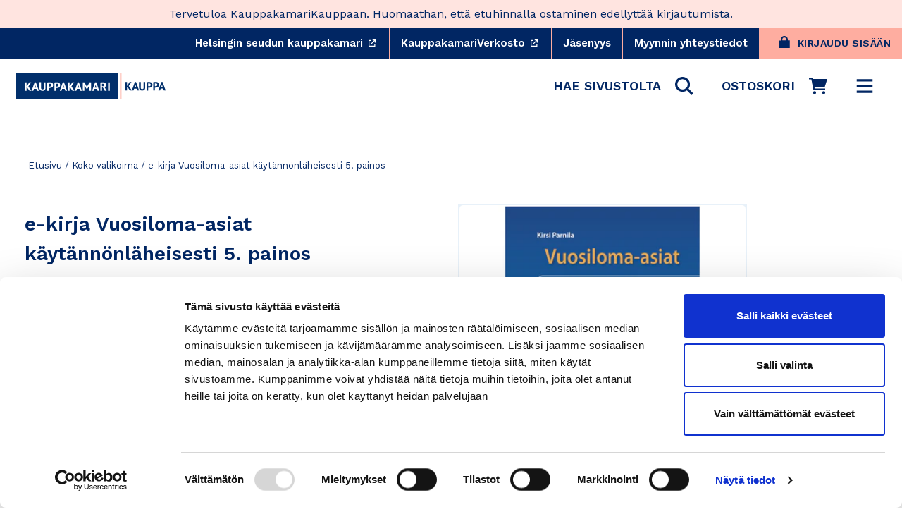

--- FILE ---
content_type: text/html; charset=utf-8
request_url: https://www.kauppakamarikauppa.fi/collections/koko-valikoima/products/e-kirja-vuosiloma-asiat-kaytannonlaheisesti-5-painos
body_size: 51227
content:
<!doctype html>
<html class="no-js" lang="fi" dir="ltr">
  <head><script
        id="Cookiebot"
        src="https://consent.cookiebot.com/uc.js"
        data-cbid="d72cd50d-6d16-4cf7-ae75-25ce7003ae48"
        data-blockingmode="auto"
        type="text/javascript"
        defer
      ></script><meta charset="utf-8">
    <meta http-equiv="X-UA-Compatible" content="IE=edge,chrome=1">
    <meta name="viewport" content="width=device-width,initial-scale=1"><link rel="preconnect" href="https://cdn.shopify.com">
    <link rel="preconnect" href="https://fonts.shopifycdn.com">
    <link rel="preconnect" href="https://fonts.gstatic.com" crossorigin>
    <link
      rel="stylesheet"
      href="https://fonts.googleapis.com/css2?family=Work+Sans:wght@400;600&display=swap"
      media="print"
      onload="this.onload=null;this.removeAttribute('media');"
      fetchpriority="high"
    >
    <link rel="dns-prefetch" href="https://productreviews.shopifycdn.com">
    <link rel="dns-prefetch" href="https://ajax.googleapis.com">
    <link rel="dns-prefetch" href="https://maps.googleapis.com">
    <link rel="dns-prefetch" href="https://maps.gstatic.com">

    <!-- font no-JS fallback -->
    <noscript>
      <link rel="stylesheet" href="https://fonts.googleapis.com/css2?family=Work+Sans:wght@400;600&display=swap">
    </noscript><link href="//www.kauppakamarikauppa.fi/cdn/shop/t/254/assets/theme.css?v=146433978145883835971766131673" rel="stylesheet" type="text/css" media="all" />
    <link href="//www.kauppakamarikauppa.fi/cdn/shop/t/254/assets/theme_essentials.css?v=28349265626196424111766131633" rel="stylesheet" type="text/css" media="all" />
    <link href="//www.kauppakamarikauppa.fi/cdn/shop/t/254/assets/typography.css?v=14145461321197227891766130438" rel="stylesheet" type="text/css" media="all" />

    <style data-shopify>
        :root {
        --typeHeaderPrimary:"Work Sans";
        --typeHeaderFallback:sans-serif;
        --typeHeaderSize: 38px;
        --typeHeaderWeight: 600;
        --typeHeaderLineHeight: 1.2;
        --typeHeaderSpacing: 0.0em;

        --typeBasePrimary:"Work Sans";
        --typeBaseFallback:sans-serif;
        --typeBaseSize: 18px;
        --typeBaseWeight: 400;
        --typeBaseLineHeight: 1.6;
        --typeBaseSpacing: 0.0em;

        --iconWeight: 5px;
        --iconLinecaps: 'miter';

        --HeroTitleLineHeight: 108px;
        --HeroTitleMobileLineHeight: 50px;
      }
    </style>
<script
      data-cookieconsent="ignore"
      src="//www.kauppakamarikauppa.fi/cdn/shop/t/254/assets/vendor-scripts-v10.js"
      defer="defer"
    ></script>

    <script
      data-cookieconsent="ignore"
      src="//www.kauppakamarikauppa.fi/cdn/shop/t/254/assets/theme.js?v=39348665000534502321766130438&enable_js_minification=1"
      defer="defer"
    ></script><!-- Algolia head -->
    <script
      data-cookieconsent="ignore"
      src="//www.kauppakamarikauppa.fi/cdn/shop/t/254/assets/algolia_config.js?v=23235828275093381801766130438&enable_js_minification=1"
      defer="defer"
    ></script>

    <script type="text/template" id="template_algolia_money_format">
      {{amount_with_comma_separator}} €

    </script>
    <script type="text/template" id="template_algolia_current_collection_id">
      {
    "currentCollectionID": 269342113941
}

    </script>
    <script type="text/template" id="template_algolia_autocomplete">
      <div class="
  aa-columns-container

  [[# with.articles ]] aa-with-articles [[/ with.articles ]]
  [[^ with.articles ]] aa-without-articles [[/ with.articles ]]

  [[# with.collections ]] aa-with-collections [[/ with.collections ]]
  [[^ with.collections ]] aa-without-collections [[/ with.collections ]]

  [[# with.footer ]] aa-with-footer [[/ with.footer ]]
  [[^ with.footer ]] aa-without-footer [[/ with.footer ]]

  [[# with.poweredBy ]] aa-with-powered-by [[/ with.poweredBy ]]
  [[^ with.poweredBy ]] aa-without-powered-by [[/ with.poweredBy ]]

  [[# with.products ]] aa-with-products [[/ with.products ]]
  [[^ with.products ]] aa-without-products [[/ with.products ]]

  [[# with.pages ]] aa-with-pages [[/ with.pages ]]
  [[^ with.pages ]] aa-without-pages [[/ with.pages ]]
">
  <div class="aa-dataset-products aa-right-column"></div>

  <div class="aa-left-column">
    <div class="aa-collections">
      <div class="aa-collections-header">
        Tuoteryhmät
      </div>
      <div class="aa-dataset-collections"></div>
    </div>

    <div class="aa-articles">
      <div class="aa-articles-header">
        Artikkelit
      </div>
      <div class="aa-dataset-articles"></div>
    </div>

    <div class="aa-pages">
      <div class="aa-pages-header">
        Sisältösivut
      </div>
      <div class="aa-dataset-pages"></div>
    </div>
  </div>
</div>

    </script>
    <script type="text/template" id="template_algolia_autocomplete.css">
      .algolia-autocomplete {
  box-sizing: border-box;
  background: var(--colorBody);
  z-index: 10000 !important;
  color: var(--colorTextBody);
  text-align: left;
  width: 100% !important;
  right: 0px !important;
  left: 0px !important;
  border-top: solid 1px var(--colorBorder);
  position: fixed !important;
}

.aa-dropdown-menu .aa-highlight {
  color: black;
  font-weight: bold;
}

.aa-dropdown-menu .aa-cursor {
  cursor: pointer;
  background: #f8f8f8;
}

/* Resets */
.aa-dropdown-menu div,
.aa-dropdown-menu p,
.aa-dropdown-menu span,
.aa-dropdown-menu a {
  box-sizing: border-box;

  margin: 0;
  padding: 0;

  line-height: 1;
  font-size: initial;
}

/* Links */
.aa-dropdown-menu a,
.aa-dropdown-menu a:hover,
.aa-dropdown-menu a:focus,
.aa-dropdown-menu a:active {
  font-weight: initial;
  font-style: initial;
  text-decoration: initial;

  color: var(--colorBtnPrimary);
}

.aa-dropdown-menu a:hover,
.aa-dropdown-menu a:focus,
.aa-dropdown-menu a:active {
  text-decoration: underline;
}

/* Column layout */
.aa-dropdown-menu .aa-left-column,
.aa-dropdown-menu .aa-right-column {
  position: relative;

  padding: 24px 24px 0 24px;
}

.aa-dropdown-menu-size-xs .aa-left-column,
.aa-dropdown-menu-size-xs .aa-right-column,
.aa-dropdown-menu-size-sm .aa-left-column,
.aa-dropdown-menu-size-sm .aa-right-column {
  padding: 24px 12px 0 12px;
}

.aa-dropdown-menu .aa-with-powered-by .aa-left-column {
  padding-bottom: 48px;
}

.aa-dropdown-menu-size-xs .aa-left-column,
.aa-dropdown-menu-size-sm .aa-left-column {
  padding-top: 0;
  padding-bottom: 32px;
}

.aa-dropdown-menu-size-xs .aa-without-powered-by .aa-left-column,
.aa-dropdown-menu-size-sm .aa-without-powered-by .aa-left-column {
  padding-bottom: 0;
}

.aa-dropdown-menu-size-lg .aa-columns-container {
  direction: rtl;

  width: 100%;

  display: table;
  table-layout: fixed;
}

.aa-dropdown-menu-size-lg .aa-left-column,
.aa-dropdown-menu-size-lg .aa-right-column {
  display: table-cell;
  direction: ltr;
  vertical-align: top;
}

.aa-dropdown-menu-size-lg .aa-left-column {
  width: 30%;
}

.aa-dropdown-menu-size-lg .aa-without-articles.aa-without-collections .aa-left-column {
  display: none;
}

.aa-dropdown-menu-size-lg .aa-without-products .aa-left-column {
  width: 100%;
}

.aa-dropdown-menu-size-lg .aa-right-column {
  width: 70%;
  border-left: 1px solid var(--colorBorder);

  padding-bottom: 64px;
}

.aa-dropdown-menu-size-lg .aa-without-footer .aa-right-column {
  padding-bottom: 0;
}

.aa-dropdown-menu-size-lg .aa-without-articles.aa-without-collections .aa-right-column {
  width: 100%;
  border-left: none;
}

.aa-dropdown-menu-size-lg .aa-without-products .aa-right-column {
  display: none;
}

/* Products group */
.aa-dropdown-menu .aa-dataset-products .aa-suggestions:after {
  content: '';
  display: block;
  clear: both;
}

.aa-dropdown-menu .aa-without-products .aa-dataset-products {
  display: none;
}

.aa-dropdown-menu .aa-products-empty {
  margin-bottom: 16px;
}

.aa-dropdown-menu .aa-products-empty .aa-no-result {
  color: [[ colors.secondary ]];
}

.aa-dropdown-menu .aa-products-empty .aa-see-all {
  margin-top: 8px;
}

/* Product */
.aa-dropdown-menu .aa-dataset-products .aa-suggestion {
  float: left;

  width: 50%;

  margin-bottom: 16px;
  margin-top: -4px; /* -$v_padding */
}

.aa-dropdown-menu-size-xs .aa-dataset-products .aa-suggestion,
.aa-dropdown-menu-size-sm .aa-dataset-products .aa-suggestion {
  width: 100%;
}

.aa-dropdown-menu .aa-product {
  position: relative;
  min-height: 56px; /* $img_size + 2 * $v_padding */

  padding: 4px 16px; /* $v_padding, $h_padding */
}

.aa-dropdown-menu .aa-product-picture {
  position: absolute;

  width: 48px; /* $img_size */
  height: 48px; /* $img_size */

  top: 4px; /* $v_padding */
  left: 16px; /* $h_padding */

  background-position: center center;
  background-size: contain;
  background-repeat: no-repeat;
}

.aa-dropdown-menu .aa-product-text {
  margin-left: 64px; /* $img_size + $h_padding */
}

.aa-dropdown-menu-size-xs .aa-product {
  padding: 4px;
}

.aa-dropdown-menu-size-xs .aa-product-picture {
  display: none;
}

.aa-dropdown-menu-size-xs .aa-product-text {
  margin: 0;
}

.aa-dropdown-menu .aa-product-info {
  font-size: 0.85em;
  color: [[ colors.secondary ]];
}

.aa-dropdown-menu .aa-product-info .aa-highlight {
  font-size: 1em;
}

.aa-dropdown-menu .aa-product-price {
  margin-top: 7.5px;
  font-size: var(--typeBaseSize);
  align-items: baseline;
  display: flex;
  flex-direction: row;
}

.aa-dropdown-menu .aa-product-title {
  color: var(--colorTextBody);
  text-decoration: none;
  background: transparent;
  font-size: var(--typeBaseSize);
  font-weight: 700;
}

.aa-dropdown-menu .aa-product-title,
.aa-dropdown-menu .aa-product-info {
  width: 100%;

  margin-top: -0.4em;

  white-space: nowrap;
  overflow: hidden;
  text-overflow: ellipsis;

  line-height: 1.5;
}

/* Collections, Articles & Pages */
.aa-dropdown-menu .aa-without-collections .aa-collections {
  display: none;
}

.aa-dropdown-menu .aa-without-articles .aa-articles {
  display: none;
}

.aa-dropdown-menu .aa-without-pages .aa-pages {
  display: none;
}

.aa-dropdown-menu .aa-collections,
.aa-dropdown-menu .aa-articles,
.aa-dropdown-menu .aa-pages {
  margin-bottom: 24px;
}

.aa-dropdown-menu .aa-collections-empty .aa-no-result,
.aa-dropdown-menu .aa-articles-empty .aa-no-result,
.aa-dropdown-menu .aa-pages-empty .aa-no-result {
  opacity: 0.7;
}

.aa-dropdown-menu .aa-collections-header,
.aa-dropdown-menu .aa-articles-header,
.aa-dropdown-menu .aa-pages-header {
  color: var(--colorTextSecondary);
  text-transform: uppercase;
  font-weight: 400;
  letter-spacing: 0.2px;
  font-size: calc(var(--typeBaseSize) - 2px);
  margin-bottom: 5px;
}

.aa-dropdown-menu .aa-collection,
.aa-dropdown-menu .aa-article,
.aa-dropdown-menu .aa-page {
  padding: 4px;
}

/* Footer */

.aa-dropdown-menu .aa-footer {
  display: block;

  width: 100%;

  position: absolute;
  left: 0;
  bottom: 0;

  padding: 16px 48px;

  border-top: 1px solid var(--colorBorder);
  background-color: var(--colorBgSecondary);
}

.aa-dropdown-menu-size-xs .aa-footer,
.aa-dropdown-menu-size-sm .aa-footer,
.aa-dropdown-menu-size-md .aa-footer {
  display: none;
}

/* Powered By */

.aa-dropdown-menu .aa-without-powered-by .aa-powered-by {
  display: none;
}

.aa-dropdown-menu .aa-powered-by {
  width: 100%;

  position: absolute;
  left: 0;
  bottom: 16px;

  text-align: center;
  font-size: 0.8em;
  color: [[ colors.secondary ]];
}

.aa-dropdown-menu .aa-powered-by-logo {
  display: inline-block;

  width: 142px;
  height: 24px;

  margin-bottom: -6px;

  background-position: center center;
  background-size: contain;
  background-repeat: no-repeat;
  background-image: url([data-uri]);
}

    </script>
    <script type="text/template" id="template_algolia_autocomplete_pages_empty">
      <div class="aa-pages-empty">
  <div class="aa-no-result">
    [[ translations.noPageFound ]]
  </div>
</div>

    </script>
    <script type="text/template" id="template_algolia_autocomplete_page">
      <div class="aa-page">
  <div class="aa-picture" style="background-image: url('[[# helpers.iconImage ]][[/ helpers.iconImage ]]')"></div>
  <div class="aa-text">
    <span class="aa-title">[[& _highlightResult.title.value ]]</span>
  </div>
</div>

    </script>
    <script type="text/template" id="template_algolia_autocomplete_collection">
      <div class="aa-collection">
  <div class="aa-picture" style="background-image: url('[[# helpers.iconImage ]][[/ helpers.iconImage ]]')"></div>
  <div class="aa-text">
    <span class="aa-title">[[# helpers.hightlightTitle ]][[& _highlightResult.title.value ]][[/ helpers.hightlightTitle]]</span>
  </div>
</div>

    </script>
    <script type="text/template" id="template_algolia_autocomplete_collections_empty">
      <div class="aa-collections-empty">
  <div class="aa-no-result">
    [[ translations.noCollectionFound ]]
  </div>
</div>

    </script>
    <script type="text/template" id="template_algolia_autocomplete_article">
      <div class="aa-article">
  <div class="aa-text">
    <span class="aa-title">[[& _highlightResult.title.value ]]</span>
  </div>
</div>

    </script>
    <script type="text/template" id="template_algolia_autocomplete_articles_empty">
      <div class="aa-articles-empty">
  <div class="aa-no-result">
    No article found
  </div>
</div>

    </script>
    <script type="text/template" id="template_algolia_autocomplete_product">
      <div data-algolia-index="[[ _index ]]" data-algolia-position="[[ _position ]]" data-algolia-queryid="[[ queryID ]]" data-algolia-objectid="[[ objectID ]]" class="aa-product">
  <div class="aa-product-picture" style="background-image: url('[[# helpers.thumbImage ]][[/ helpers.thumbImage ]]')"></div>
  <div class="aa-product-text">
    <p class="aa-product-title">
      [[# helpers.fullHTMLTitle ]][[/ helpers.fullHTMLTitle ]]
    </p>
    <p class="aa-product-price grid-product__price">
      <span>[[# helpers.autocompletePrice ]][[/ helpers.autocompletePrice ]]</span>
      <small class="vat-price">[[# helpers.instantsearchVat ]][[/ helpers.instantsearchVat ]]</small>
    </p>
  </div>
</div>

    </script>
    <script type="text/template" id="template_algolia_autocomplete_products_empty">
      <div class="aa-products-empty">
  <p class="aa-no-result">
    [[# helpers.no_result_for ]] "[[ query ]]" [[/ helpers.no_result_for]]
  </p>

  <p class="aa-see-all">
    <a href="/search?q=">
      [[ translations.allProducts ]]
    </a>
  </p>
</div>

    </script>
    <script type="text/template" id="template_algolia_autocomplete_footer">
      <div class="aa-footer">
  [[ translations.allProducts ]]
  <a class="aa-footer-link" href="/search?q=[[ query ]]">
    [[ translations.matching ]]
    <span class="aa-query">
      "[[ query ]]"
    </span>
  </a>
  (<span class="aa-nbhits">[[# helpers.formatNumber ]][[ nbHits ]][[/ helpers.formatNumber ]]</span>)
</div>

    </script>
    <script type="text/template" id="template_algolia_instant_search">
      <div class="ais-page">
  <div class="ais-page-inner">
    <div
      class="ais-facets-button"
      role="button"
      tabindex="0"
      aria-expanded="false"
      aria-controls="ais-facets"
      aria-label="Näytä rajaustoiminnot"
    >
      Näytä rajaustoiminnot
    </div>
    <div class="ais-facets" id="ais-facets" role="region" aria-label="Hakurajoittimet">
      <div
        class="ais-current-refined-values-container"
        role="region"
        aria-label="Valitut rajaukset"
      ></div>
      <div class="ais-clear-refinements-container hide"></div>
      [[# facets ]]
      <div
        class="ais-facet-[[ type ]] ais-facet-[[ escapedName ]]"
        role="group"
        aria-labelledby="facet-header-[[ escapedName ]]"
      >
        <div
          class="ais-range-slider--header ais-facet--header ais-header"
          id="facet-header-[[ escapedName ]]"
          role="heading"
          aria-level="3"
        >
          [[ title ]]
        </div>
        <div
          class="ais-facet-[[ escapedName ]]-container"
          role="group"
          aria-labelledby="facet-header-[[ escapedName ]]"
        ></div>
      </div>
      [[/ facets ]]
    </div>
    <div class="ais-block">
      <div class="ais-input" role="search" aria-label="Haku">
        <div class="ais-search-box-container"></div>
        <div class="ais-input-button">
          <div
            class="ais-clear-input-icon"
            role="button"
            tabindex="0"
            aria-label="Tyhjennä haku"
          ></div>
          <a
            title="Search by Algolia - Click to know more"
            href="https://www.algolia.com/?utm_source=shopify&utm_medium=link&utm_campaign=instantsearch-[[ storeName ]]"
            aria-label="Powered by Algolia"
          >
            <div class="ais-algolia-icon"></div>
          </a>
        </div>
      </div>
      <div class="ais-search-header" role="region" aria-label="Hakuasetuket">
        <div class="ais-stats-container" role="status" aria-live="polite" aria-atomic="true"></div>
        <div class="ais-change-display" role="group" aria-label="Näkymäasetukset">
          <span
            class="ais-change-display-block ais-change-display-selected"
            role="button"
            tabindex="0"
            aria-pressed="true"
            aria-label="Ruudukkonäkymä"
          >
            <i class="fa fa-th-large" aria-hidden="true"></i>
          </span>
          <span
            class="ais-change-display-list"
            role="button"
            tabindex="0"
            aria-pressed="false"
            aria-label="Listanäkymä"
          >
            <i class="fa fa-th-list" aria-hidden="true"></i>
          </span>
        </div>
        <div class="ais-sort" role="region" aria-label="Järjestysasetukset">
          [[# multipleSortOrders ]]
          <label for="sort-select">[[ translations.sortBy ]]</label> <span class="ais-sort-orders-container"></span>
          [[/ multipleSortOrders ]]

          [[^ multipleSortOrders ]]
          <span aria-label="Järjestä osuvuuden mukaan"
            >[[ translations.sortBy ]] [[ translations.relevance ]]</span
          >
          [[/ multipleSortOrders ]]
        </div>
      </div>
      <div
        class="ais-hits-container ais-results-as-block"
        role="region"
        aria-label="Hakutulokset"
        aria-live="polite"
      ></div>
    </div>
    <div class="ais-pagination-container" role="navigation" aria-label="Sivunavigaatio"></div>
  </div>
</div>

    </script>
    <script type="text/template" id="template_algolia_instant_search.css">
      .ais-page .aa-highlight {
  color: black;
  font-weight: bold;
}

/* Columns */
.ais-page .ais-facets {
  width: 25%;
  float: left;
  position: relative;
}

@media only screen and (min-width:590px) {
  .ais-page .ais-facets > div {
    border-bottom: solid 1px var(--colorBorder);
    overflow: hidden;
  }
  .ais-page .ais-facets {
    border-right: solid 1px var(--colorBorder);  
  }
  .ais-page .ais-block {
    padding: 24px;
  }
}

.ais-page .ais-block {
  width: 75%;
  float: right;
}

.ais-results-size-xs .ais-page .ais-facets,
.ais-results-size-xs .ais-page .ais-block,
.ais-results-size-sm .ais-page .ais-facets,
.ais-results-size-sm .ais-page .ais-block {
  width: 100%;
  padding-left: 0px;
}

.ais-page .ais-Pagination-list {
  clear: both;
}

/* Refine button */
.ais-page .ais-facets-button {
  display: none;

  margin: 16px 0;
  padding: 8px;

  border: 1px solid #e0e0e0;
  text-align: center;

  cursor: pointer;
}

.ais-results-size-xs .ais-page .ais-facets-button,
.ais-results-size-sm .ais-page .ais-facets-button {
  display: block;
}

.ais-results-size-xs .ais-page .ais-facets,
.ais-results-size-sm .ais-page .ais-facets {
  display: none;
}

.ais-results-size-xs .ais-page .ais-facets__shown,
.ais-results-size-sm .ais-page .ais-facets__shown {
  display: block;
  background-color: var(--colorDrawerAccent);
  border: solid 1px var(--colorBorder);
  border-top: unset;
  margin-bottom: 25px;
}

.ais-results-size-xs .ais-page .ais-facets__shown .ais-facet--header,
.ais-results-size-sm .ais-page .ais-facets__shown .ais-facet--header {
  border-top: solid 1px var(--colorBorder);
}

.ais-page .ais-facet--header {
  padding: 24px 24px 12px 24px;
  font-weight: 700;
}

.ais-RefinementList-list,
.ais-current-refined-values--list,
.ais-page .ais-Pagination-list {
  list-style: none;
  margin: 0;
  padding: 0px 24px 24px 24px;
}

.ais-RefinementList-searchBox {
  display: none;
  padding: 0 24px;
  margin-bottom: 10px;
}


.ais-facet--checkbox,
.ais-facet--checkbox:focus,
.ais-facet--checkbox:active {
  all: unset;
  min-width: 12px !important;
  height: 12px;
  border: 2px solid var(--colorBorder) !important;
  background: transparent;
  transition: background-color 0.16s ease-in-out, border 0.16s ease-in-out;
  -webkit-appearance: unset !important;
  display: inline-block;
  margin-right: 10px;
}

.ais-facet--checkbox:checked {
  background-color: #01917A;
  border: 2px solid #01917A !important;
}

.ais-page .ais-facet--body {
  padding: 8px;
}

.ais-page .ais-facet--item {
  position: relative;
  width: 100%;
  cursor: pointer;
}

.ais-page .ais-facet--label {
  display: inline-block;
  margin-top: -0.15em;
  margin-bottom: -0.15em;

  width: 100%;

  white-space: nowrap;
  overflow: hidden;
  text-overflow: ellipsis;

  cursor: pointer;

  line-height: 1.6;

  display: flex;
  align-items: center;
  font-weight:400;
  font-size: var(--typeBaseSize);
}

.ais-page .ais-facet--count {
  [[#distinct]]
    display: none;
  [[/distinct]]

  position: absolute;

  top: 6px;
  right: 0px;

  color: [[ colors.secondary ]];
}

.ais-page .ais-RefinementList-item--selected {
  font-weight: bold;
}

.ais-page .ais-current-refined-values--link,
.ais-page .ais-RefinementList-item--selected,
.ais-page .ais-facet--item:hover {
  background: var(--colorBodyDim);
  border-radius: var(--globalRadius);
}

.ais-page .ais-RefinementList-item--selected:after {
  content: '×';
  font-size: 24px;
  line-height: 0;
  margin-left: auto;
  color: #121212;
  position: absolute;
  right: 15px;
  top: 18px;
}

.ais-RefinementList-label {
  padding: 5px 10px;
}

.ais-page .ais-RefinementList-item--selected .ais-facet--count,
.ais-page .ais-facet--item:hover .ais-facet--count {
  right: -8px;
}

.ais-page .ais-CurrentRefinements {
  position: relative;
}

.ais-page .ais-CurrentRefinements--header {
  padding-right: 72px;
}

.ais-page .ais-ClearRefinements-button {
  border: 0;
  background: 0;
  color: #666;
}

.ais-page .ais-ClearRefinements-button:hover {
  text-decoration: underline;
}

.ais-page .ais-CurrentRefinements-label {
  display: table;

  width: 100%;
  margin: 4px 0;

  border: 1px solid #e0e0e0;

  cursor: pointer;
}

.ais-page .ais-CurrentRefinements-label:before {
  content: '\2a2f';
  display: table-cell;
  vertical-align: middle;

  width: 0;
  padding: 4px 6px;

  background: #e0e0e0;
}

.ais-page .ais-CurrentRefinements-label div {
  display: inline;
}

.ais-page .ais-CurrentRefinements-label > div {
  display: table-cell;
  vertical-align: middle;

  margin-top: -0.15em;
  margin-bottom: -0.15em;
  padding: 4px 6px;

  background: #f4f4f4;

  width: 100%;
  max-width: 1px;

  white-space: nowrap;
  overflow: hidden;
  text-overflow: ellipsis;

  line-height: 1.3;
}

.ais-page .ais-CurrentRefinements-label:hover {
  text-decoration: none;
}

.ais-page .ais-CurrentRefinements-label:hover > div {
  text-decoration: line-through;
}

.ais-page .ais-CurrentRefinements-label {
  font-weight: bold;
}

.ais-RangeSlider .rheostat-tooltip {
  display: none;
  background: transparent;
  position: absolute;
  font-size: 0.8em;
  transform: translate(-50%, -100%);
  left: 50%;
  line-height: 1.5em;
  text-align: center;
}

.ais-page .ais-current-refined-values--link {
  display: table;
  width: 100%;
  margin: 4px 0;
  cursor: pointer;
}

.ais-page .ais-current-refined-values--link:hover {
  text-decoration: none;
}

.ais-page .ais-current-refined-values--link:before {
  content: '\2a2f';
  display: table-cell;
  vertical-align: middle;
  width: 0;
  padding: 4px 6px;
  color: #121212;
  font-size: 18px;
}

.ais-page .ais-current-refined-values--link div {
  display: inline;
}

.ais-page .ais-current-refined-values--link > div {
  display: table-cell;
  vertical-align: middle;
  margin-top: -0.15em;
  margin-bottom: -0.15em;
  padding: 4px 6px;
  width: 100%;
  max-width: 1px;
  white-space: nowrap;
  overflow: hidden;
  text-overflow: ellipsis;
  line-height: 1.3;
}

.ais-page .ais-current-refined-values--link:hover > div {
  text-decoration: line-through;
}

.ais-page .ais-current-refined-values--label {
  font-weight: bold;
}

.ais-RangeSlider .rheostat-handle:hover .rheostat-tooltip {
  display: block;
}

.ais-RangeSlider .rheostat-handle {
  background: #fff;
  border-radius: 50%;
  cursor: grab;
  height: 20px;
  outline: none;
  transform: translate(-50%, calc(-50% + -3px));
  border: 1px solid #ccc;
  width: 20px;
  z-index: 1;
}

.ais-RangeSlider .rheostat-value {
  padding-top: 15px;
  font-size: 0.8em;
  transform: translateX(-50%);
  position: absolute;
}

.ais-RangeSlider .rheostat-horizontal {
  cursor: pointer;
  margin: 16px 16px 48px;
}

.ais-RangeSlider .rheostat-background {
  background-color: rgba(65, 66, 71, 0.08);
  border: 1px solid #ddd;
  height: 6px;
}

.ais-RangeSlider .rheostat-progress {
  background-color: var(--colorBtnPrimary);
  cursor: pointer;
  height: 4px;
  top: 1px;
  position: absolute;
}

.ais-RangeSlider .rheostat-marker-horizontal {
  background: #ddd;
  width: 1px;
  height: 5px;
  pointer-events: none;
}

.ais-RangeSlider .rheostat-marker-large {
  background: #ddd;
  width: 2px;
  height: 12px;
}

/* Search */
.ais-SearchBox-input{
  width: 100%;
  padding: 8px 36px;
}
.ais-SearchBox-form{
  position:relative;
}

.ais-SearchBox-form .ais-SearchBox-submit,
.ais-SearchBox-form .ais-SearchBox-reset {
  position: absolute;
  display: flex;
  justify-content: center;
  align-items: center;
  top: 0;
  height: 100%;
  padding:0;
  width:36px;
}
.ais-SearchBox-form .ais-SearchBox-submit svg {
  width: 14px;
  height: 14px;
}
.ais-SearchBox-form .ais-SearchBox-reset{
  right: 0;
}
.ais-SearchBox-form .ais-SearchBox-submit{
  left: 0;
}

/* Search header */
.ais-page .ais-search-header {
  margin: 20px 0 20px;
  border-bottom: solid 1px var(--colorBorder);
  padding: 10px 0;
}

.ais-page .ais-search-header:after {
  content: '';
  clear: both;
  display: block;
}

.ais-page .ais-search-header {
  font-size: 0.85em;
}

.ais-page .ais-search-header * {
  font-size: inherit;
  line-height: 1.6;
}

/* Stats */
.ais-page .ais-Stats {
  float: left;
}

.ais-page .ais-stats--nb-results {
  font-weight: bold;
}

.ais-results-size-xs .ais-page .ais-Stats {
  float: none;
}

/* Display mode */
.ais-page .ais-change-display {
  float: right;

  margin-left: 10px;

  cursor: pointer;
}

.ais-page .ais-change-display-block:hover,
.ais-page .ais-change-display-list:hover,
.ais-page .ais-change-display-selected {
  color: var(--colorBtnPrimary);
}

/* Sort orders */
.ais-page .ais-sort {
  float: right;
}

.ais-results-size-xs .ais-page .ais-sort {
  float: none;
}

.ais-page .ais-SortBy {
  display: inline-block;
}

.ais-page .ais-SortBy-select {
  height: 1.6em;
  padding: 0px 30px 0px 5px;
  margin-top: -0.1em;
}

/* Hits */

.ais-page .ais-hit-empty {
  margin-top: 60px;
  text-align: center;
}

.ais-page .ais-highlight {
  position: relative;
  z-index: 1;

  font-weight: bold;
}

.ais-page .ais-highlight:before {
  content: '';
  position: absolute;

  z-index: -1;

  width: 100%;
  height: 100%;

  background: var(--colorBtnPrimary);
  opacity: 0.1;
}

.ais-page .ais-hit {
  position: relative;
  margin: 8px 0 16px 0;
  cursor: pointer;
  display: flex;
  flex-direction: column;
}

.ais-page .ais-hit--details > * {
  width: 100%;

  margin-top: -0.15em;
  margin-bottom: -0.15em;

  white-space: nowrap;
  overflow: hidden;
  text-overflow: ellipsis;

  line-height: var(--typeBaseLineHeight);
}

.ais-page .ais-hit--title {
  font-size: var(--typeBaseSize);
  font-weight: 700;
}

.ais-page .ais-hit--subtitle {
  font-size: 0.9em;
  color: [[ colors.secondary ]];
}

.ais-page .ais-hit--subtitle * {
  font-size: inherit;
}

.ais-page .ais-hit--price {
  color: var(--colorBtnPrimary);
}

.ais-page .ais-hit--price-striked {
  text-decoration: line-through;
  color: [[ colors.secondary ]];
}

.ais-page .ais-hit--price-striked span {
  color: var(--colorBtnPrimary);
}

.ais-page .ais-hit--price-discount {
  color: [[ colors.secondary ]];
}

.ais-page .ais-hit .ais-hit--cart {
  margin-top: 15px;
}

.ais-page .ais-results-as-list .ais-hit {
  padding: 30px 25px; /* $v_padding $h_padding */
  width: 100%;
  min-height: 170px; /* $img_size + 2 * $v_padding */
}

.ais-page .ais-results-as-list .ais-hit--picture {
  position: absolute;
  top: 30px; /* $v_padding */
  left: 25px; /* $h_padding */
  width: 110px; /* $img_size */
  height: 110px; /* $img_size */
  background-position: center center;
  background-size: contain;
  background-repeat: no-repeat;
}

.ais-page .ais-results-as-list .ais-hit--details {
  margin-left: 160px; /* $img_size + 2 * $h_padding */
}

.ais-results-size-xs .ais-page .ais-results-as-block .ais-hit {
  width: 98%;
  margin-left: 2%;
}

.ais-page .ais-results-as-block .ais-hit--details {
  margin-top: 140px; /* $img_size + $v_padding */
}

/* Pagination */
.ais-page .ais-Pagination-list {
  text-align: center;
}

.ais-page .ais-Pagination-item {
  font-family: var(--typeBasePrimary),var(--typeBaseFallback);
  font-weight: 600;
  letter-spacing: var(--typeBaseSpacing);
  line-height: var(--typeBaseLineHeight);
  margin: 0;
  text-align: center;
  font-size: 22px;
  display: inline-block;
}

.ais-page .ais-Pagination-item--selected {
  opacity:1;
  border-bottom: 2px solid var(--colorCoral);
}

.ais-Pagination-item:not(.ais-Pagination-item--selected) {
  opacity: 0.3;
}


.ais-page .ais-Pagination--active {
  border-color: var(--colorBtnPrimary);
}

.ais-page .ais-Pagination-item--disabled {
  visibility: hidden;
}

.ais-page .ais-Pagination-link {
  display: inline-block;
  padding: 8px 12px;
  color: var(--colorTextBody);
  line-height:1;
  text-decoration: none;
  background: transparent;
}


    </script>
    <script type="text/template" id="template_algolia_instant_search_stats">
      <!-- Search results status container for screen reader accessibility -->
<div role="status" aria-live="polite" aria-atomic="true" class="ais-stats">
  [[# hasNoResults ]]
  <span class="ais-stats--no-results"> [[# helpers.translation ]]noResultFound[[/ helpers.translation ]] </span>
  [[/ hasNoResults ]]

  [[# hasOneResult ]]
  <span class="ais-stats--nb-results"> [[# helpers.translation ]]oneResultFound[[/ helpers.translation ]] </span>
  [[/ hasOneResult ]]

  [[# hasManyResults ]] [[ helpers.outOf ]]
  <span class="ais-stats--nb-results">
    [[# helpers.formatNumber ]][[ nbHits ]][[/ helpers.formatNumber ]] [[# helpers.translation ]]resultsFound[[/
    helpers.translation ]]
  </span>
  [[/ hasManyResults ]]

  [[ helpers.in ]]
</div>

    </script>
    <script type="text/template" id="template_algolia_instant_search_facet_show_more">
      [[#isShowingMore]]
Show less
[[/isShowingMore]]
[[^isShowingMore]]
Show more
[[/isShowingMore]]

    </script>
    <script type="text/template" id="template_algolia_instant_search_facet_item">
      <label class="[[ cssClasses.label ]]" tabindex="0" role="button" [[# isRefined ]]aria-checked="true"[[/ isRefined ]]/>
  [[# type.disjunctive ]]
    <input type="checkbox" class="[[ cssClasses.checkbox ]]" tabindex="-1" [[# isRefined ]]checked[[/ isRefined ]]/>
  [[/ type.disjunctive ]]
  [[& label ]]
  <span class="[[ cssClasses.count ]]">
    [[# helpers.formatNumber ]]
      [[ count ]]
    [[/ helpers.formatNumber ]]
  </span>
</label>

    </script>
    <script type="text/template" id="template_algolia_instant_search_current_refined_values_item">
      [[# label ]]
  <div class="ais-current-refined-values--label">[[ label ]]</div>[[^ operator ]]:[[/ operator]]
[[/ label ]]

[[# operator ]]
  [[& displayOperator ]]
  [[# helpers.formatNumber ]][[ name ]][[/ helpers.formatNumber ]]
[[/ operator ]]
[[^ operator ]]
  [[# exclude ]]-[[/ exclude ]][[ name ]]
[[/ operator ]]

    </script>
    <script type="text/template" id="template_algolia_instant_search_product">
      <div
  data-algolia-index="[[ index ]]"
  data-algolia-position="[[ productPosition ]]"
  data-algolia-queryid="[[ queryID ]]"
  data-algolia-objectid="[[ objectID ]]"
  class="ais-hit ais-product"
  data-handle="[[ handle ]]"
  data-variant-id="[[ objectID ]]"
  data-distinct="[[ _distinct ]]"
>
  <a
    data-algolia-index="[[ index ]]"
    data-algolia-position="[[ productPosition ]]"
    data-algolia-queryid="[[ queryID ]]"
    data-algolia-objectid="[[ objectID ]]"
    href="[[# helpers.instantsearchLink ]][[/ helpers.instantsearchLink ]]"
    onclick="void(0)"
    class="grid-product__link"
    aria-label="[[# helpers.fullTitle ]][[/ helpers.fullTitle ]] - [[# helpers.addToCartButtonText ]][[/ helpers.addToCartButtonText ]]"
  >
    <div class="grid-product__content grid-product__content--flex">
      [[^ _distinct ]] [[^ can_order ]]
      <!--
        <div class="grid-product__tag grid-product__tag--sold-out">
          Loppuunmyyty
        </div>
      -->
      [[/ can_order ]] [[/ _distinct ]]
      <div class="grid-product__main-content">
        <div class="grid-product__img-and-title">
          <div class="grid-product__image-mask">
            <div
              class="grid__image-ratio grid__image-ratio--square"
              style="background-image: url('[[# helpers.350xImage ]][[/ helpers.350xImage ]]')"
            ></div>
          </div>
          [[# helpers.productBadges ]][[/ helpers.productBadges ]] [[# helpers.EMSreviewStars ]][[/
          helpers.EMSreviewStars ]]
          <div class="grid-product__meta">
            <div class="grid-product__title">
              [[# helpers.fullEscapedHTMLTitle ]][[/ helpers.fullEscapedHTMLTitle ]]
            </div>
            [[# helpers.productLocationWriter ]][[/ helpers.productLocationWriter ]]
          </div>
        </div>
      </div>
      <div class="grid-product__price-and-btn">
        <div class="grid-product__price-details">
          <div class="grid-product__price">
            <span>[[# helpers.instantsearchPrice ]][[/ helpers.instantsearchPrice ]]</span>
            <small class="vat-price">[[# helpers.instantsearchVat ]][[/ helpers.instantsearchVat ]]</small>
          </div>
        </div>
        <div class="btn btn--small btn--reverse grid-item__btn" role="button" tabindex="-1">
          [[# helpers.addToCartButtonText ]][[/ helpers.addToCartButtonText ]]
        </div>
      </div>
    </div>
  </a>
</div>

    </script>
    <script type="text/template" id="template_algolia_instant_search_no_result">
      <div class="ais-hit-empty">
  <div class="ais-hit-empty--title">[[ translations.noResultFound ]]</div>
  <div class="ais-hit-empty--clears">
    [[# helpers.try_clear_or_change_input ]]
      <a class="ais-hit-empty--clear-filters ais-link"> </a>
      <a class="ais-hit-empty--clear-input ais-link"> </a>
    [[/ helpers.try_clear_or_change_input ]]
  </div>
</div>

    </script>
    <script
      data-cookieconsent="ignore"
      src="//www.kauppakamarikauppa.fi/cdn/shop/t/254/assets/algolia_externals.js?v=181633209363515280161766130438&enable_js_minification=1"
      defer
    ></script>
    <script
      data-cookieconsent="ignore"
      src="//www.kauppakamarikauppa.fi/cdn/shop/t/254/assets/algolia_init.js?v=136371719953598013021766130438&enable_js_minification=1"
      defer
    ></script>
    <script
      data-cookieconsent="ignore"
      src="//www.kauppakamarikauppa.fi/cdn/shop/t/254/assets/algolia_analytics.js?v=183666546417780022701766130438&enable_js_minification=1"
      defer
    ></script>
    <script
      data-cookieconsent="ignore"
      src="//www.kauppakamarikauppa.fi/cdn/shop/t/254/assets/algolia_translations.js?v=147963530935329122441766130438&enable_js_minification=1"
      defer
    ></script>
    <script
      data-cookieconsent="ignore"
      src="//www.kauppakamarikauppa.fi/cdn/shop/t/254/assets/algolia_helpers.js?v=165044838678686240721766130438&enable_js_minification=1"
      defer
    ></script>
    <script
      data-cookieconsent="ignore"
      src="//www.kauppakamarikauppa.fi/cdn/shop/t/254/assets/algolia_autocomplete.js?v=3677026214013929861766130438&enable_js_minification=1"
      defer
    ></script>
    <script
      data-cookieconsent="ignore"
      src="//www.kauppakamarikauppa.fi/cdn/shop/t/254/assets/algolia_facets.js?v=106583584464991488231766130438&enable_js_minification=1"
      defer
    ></script>
    <script
      data-cookieconsent="ignore"
      src="//www.kauppakamarikauppa.fi/cdn/shop/t/254/assets/algolia_sort_orders.js?v=66237125660405380101766130438&enable_js_minification=1"
      defer
    ></script>
    <script
      data-cookieconsent="ignore"
      src="//www.kauppakamarikauppa.fi/cdn/shop/t/254/assets/algolia_instant_search.js?v=97149226704892278331766130438&enable_js_minification=1"
      defer
    ></script>
    <!-- /Algolia head -->

    <script>window.performance && window.performance.mark && window.performance.mark('shopify.content_for_header.start');</script><meta name="google-site-verification" content="esRo-JYcdKGJaov3b8CCdhOo4GSoOeYH9svrzl4Kft8">
<meta id="shopify-digital-wallet" name="shopify-digital-wallet" content="/49883840661/digital_wallets/dialog">
<link rel="alternate" type="application/json+oembed" href="https://www.kauppakamarikauppa.fi/products/e-kirja-vuosiloma-asiat-kaytannonlaheisesti-5-painos.oembed">
<script async="async" src="/checkouts/internal/preloads.js?locale=fi-FI"></script>
<script id="shopify-features" type="application/json">{"accessToken":"57af481565b56df2cee546ca2697003b","betas":["rich-media-storefront-analytics"],"domain":"www.kauppakamarikauppa.fi","predictiveSearch":true,"shopId":49883840661,"locale":"fi"}</script>
<script>var Shopify = Shopify || {};
Shopify.shop = "kauppakamari-prod.myshopify.com";
Shopify.locale = "fi";
Shopify.currency = {"active":"EUR","rate":"1.0"};
Shopify.country = "FI";
Shopify.theme = {"name":"Motion | Menu-uudistus Master 2025","id":187509801337,"schema_name":"Motion","schema_version":"6.2.1","theme_store_id":847,"role":"main"};
Shopify.theme.handle = "null";
Shopify.theme.style = {"id":null,"handle":null};
Shopify.cdnHost = "www.kauppakamarikauppa.fi/cdn";
Shopify.routes = Shopify.routes || {};
Shopify.routes.root = "/";</script>
<script type="module">!function(o){(o.Shopify=o.Shopify||{}).modules=!0}(window);</script>
<script>!function(o){function n(){var o=[];function n(){o.push(Array.prototype.slice.apply(arguments))}return n.q=o,n}var t=o.Shopify=o.Shopify||{};t.loadFeatures=n(),t.autoloadFeatures=n()}(window);</script>
<script id="shop-js-analytics" type="application/json">{"pageType":"product"}</script>
<script defer="defer" async type="module" src="//www.kauppakamarikauppa.fi/cdn/shopifycloud/shop-js/modules/v2/client.init-shop-cart-sync_BaVYBPKc.fi.esm.js"></script>
<script defer="defer" async type="module" src="//www.kauppakamarikauppa.fi/cdn/shopifycloud/shop-js/modules/v2/chunk.common_CTbb0h5t.esm.js"></script>
<script defer="defer" async type="module" src="//www.kauppakamarikauppa.fi/cdn/shopifycloud/shop-js/modules/v2/chunk.modal_DUS8DR4E.esm.js"></script>
<script type="module">
  await import("//www.kauppakamarikauppa.fi/cdn/shopifycloud/shop-js/modules/v2/client.init-shop-cart-sync_BaVYBPKc.fi.esm.js");
await import("//www.kauppakamarikauppa.fi/cdn/shopifycloud/shop-js/modules/v2/chunk.common_CTbb0h5t.esm.js");
await import("//www.kauppakamarikauppa.fi/cdn/shopifycloud/shop-js/modules/v2/chunk.modal_DUS8DR4E.esm.js");

  window.Shopify.SignInWithShop?.initShopCartSync?.({"fedCMEnabled":true,"windoidEnabled":true});

</script>
<script>(function() {
  var isLoaded = false;
  function asyncLoad() {
    if (isLoaded) return;
    isLoaded = true;
    var urls = ["\/\/app.backinstock.org\/widget\/73600_1746007777.js?category=bis\u0026v=6\u0026shop=kauppakamari-prod.myshopify.com"];
    for (var i = 0; i < urls.length; i++) {
      var s = document.createElement('script');
      s.type = 'text/javascript';
      s.async = true;
      s.src = urls[i];
      var x = document.getElementsByTagName('script')[0];
      x.parentNode.insertBefore(s, x);
    }
  };
  if(window.attachEvent) {
    window.attachEvent('onload', asyncLoad);
  } else {
    window.addEventListener('load', asyncLoad, false);
  }
})();</script>
<script id="__st">var __st={"a":49883840661,"offset":7200,"reqid":"20ac3d94-4086-4b21-afa9-2bcd7c103811-1769170714","pageurl":"www.kauppakamarikauppa.fi\/collections\/koko-valikoima\/products\/e-kirja-vuosiloma-asiat-kaytannonlaheisesti-5-painos","u":"107a0d602939","p":"product","rtyp":"product","rid":8478406017355};</script>
<script>window.ShopifyPaypalV4VisibilityTracking = true;</script>
<script id="captcha-bootstrap">!function(){'use strict';const t='contact',e='account',n='new_comment',o=[[t,t],['blogs',n],['comments',n],[t,'customer']],c=[[e,'customer_login'],[e,'guest_login'],[e,'recover_customer_password'],[e,'create_customer']],r=t=>t.map((([t,e])=>`form[action*='/${t}']:not([data-nocaptcha='true']) input[name='form_type'][value='${e}']`)).join(','),a=t=>()=>t?[...document.querySelectorAll(t)].map((t=>t.form)):[];function s(){const t=[...o],e=r(t);return a(e)}const i='password',u='form_key',d=['recaptcha-v3-token','g-recaptcha-response','h-captcha-response',i],f=()=>{try{return window.sessionStorage}catch{return}},m='__shopify_v',_=t=>t.elements[u];function p(t,e,n=!1){try{const o=window.sessionStorage,c=JSON.parse(o.getItem(e)),{data:r}=function(t){const{data:e,action:n}=t;return t[m]||n?{data:e,action:n}:{data:t,action:n}}(c);for(const[e,n]of Object.entries(r))t.elements[e]&&(t.elements[e].value=n);n&&o.removeItem(e)}catch(o){console.error('form repopulation failed',{error:o})}}const l='form_type',E='cptcha';function T(t){t.dataset[E]=!0}const w=window,h=w.document,L='Shopify',v='ce_forms',y='captcha';let A=!1;((t,e)=>{const n=(g='f06e6c50-85a8-45c8-87d0-21a2b65856fe',I='https://cdn.shopify.com/shopifycloud/storefront-forms-hcaptcha/ce_storefront_forms_captcha_hcaptcha.v1.5.2.iife.js',D={infoText:'hCaptchan suojaama',privacyText:'Tietosuoja',termsText:'Ehdot'},(t,e,n)=>{const o=w[L][v],c=o.bindForm;if(c)return c(t,g,e,D).then(n);var r;o.q.push([[t,g,e,D],n]),r=I,A||(h.body.append(Object.assign(h.createElement('script'),{id:'captcha-provider',async:!0,src:r})),A=!0)});var g,I,D;w[L]=w[L]||{},w[L][v]=w[L][v]||{},w[L][v].q=[],w[L][y]=w[L][y]||{},w[L][y].protect=function(t,e){n(t,void 0,e),T(t)},Object.freeze(w[L][y]),function(t,e,n,w,h,L){const[v,y,A,g]=function(t,e,n){const i=e?o:[],u=t?c:[],d=[...i,...u],f=r(d),m=r(i),_=r(d.filter((([t,e])=>n.includes(e))));return[a(f),a(m),a(_),s()]}(w,h,L),I=t=>{const e=t.target;return e instanceof HTMLFormElement?e:e&&e.form},D=t=>v().includes(t);t.addEventListener('submit',(t=>{const e=I(t);if(!e)return;const n=D(e)&&!e.dataset.hcaptchaBound&&!e.dataset.recaptchaBound,o=_(e),c=g().includes(e)&&(!o||!o.value);(n||c)&&t.preventDefault(),c&&!n&&(function(t){try{if(!f())return;!function(t){const e=f();if(!e)return;const n=_(t);if(!n)return;const o=n.value;o&&e.removeItem(o)}(t);const e=Array.from(Array(32),(()=>Math.random().toString(36)[2])).join('');!function(t,e){_(t)||t.append(Object.assign(document.createElement('input'),{type:'hidden',name:u})),t.elements[u].value=e}(t,e),function(t,e){const n=f();if(!n)return;const o=[...t.querySelectorAll(`input[type='${i}']`)].map((({name:t})=>t)),c=[...d,...o],r={};for(const[a,s]of new FormData(t).entries())c.includes(a)||(r[a]=s);n.setItem(e,JSON.stringify({[m]:1,action:t.action,data:r}))}(t,e)}catch(e){console.error('failed to persist form',e)}}(e),e.submit())}));const S=(t,e)=>{t&&!t.dataset[E]&&(n(t,e.some((e=>e===t))),T(t))};for(const o of['focusin','change'])t.addEventListener(o,(t=>{const e=I(t);D(e)&&S(e,y())}));const B=e.get('form_key'),M=e.get(l),P=B&&M;t.addEventListener('DOMContentLoaded',(()=>{const t=y();if(P)for(const e of t)e.elements[l].value===M&&p(e,B);[...new Set([...A(),...v().filter((t=>'true'===t.dataset.shopifyCaptcha))])].forEach((e=>S(e,t)))}))}(h,new URLSearchParams(w.location.search),n,t,e,['guest_login'])})(!1,!0)}();</script>
<script integrity="sha256-4kQ18oKyAcykRKYeNunJcIwy7WH5gtpwJnB7kiuLZ1E=" data-source-attribution="shopify.loadfeatures" defer="defer" src="//www.kauppakamarikauppa.fi/cdn/shopifycloud/storefront/assets/storefront/load_feature-a0a9edcb.js" crossorigin="anonymous"></script>
<script data-source-attribution="shopify.dynamic_checkout.dynamic.init">var Shopify=Shopify||{};Shopify.PaymentButton=Shopify.PaymentButton||{isStorefrontPortableWallets:!0,init:function(){window.Shopify.PaymentButton.init=function(){};var t=document.createElement("script");t.src="https://www.kauppakamarikauppa.fi/cdn/shopifycloud/portable-wallets/latest/portable-wallets.fi.js",t.type="module",document.head.appendChild(t)}};
</script>
<script data-source-attribution="shopify.dynamic_checkout.buyer_consent">
  function portableWalletsHideBuyerConsent(e){var t=document.getElementById("shopify-buyer-consent"),n=document.getElementById("shopify-subscription-policy-button");t&&n&&(t.classList.add("hidden"),t.setAttribute("aria-hidden","true"),n.removeEventListener("click",e))}function portableWalletsShowBuyerConsent(e){var t=document.getElementById("shopify-buyer-consent"),n=document.getElementById("shopify-subscription-policy-button");t&&n&&(t.classList.remove("hidden"),t.removeAttribute("aria-hidden"),n.addEventListener("click",e))}window.Shopify?.PaymentButton&&(window.Shopify.PaymentButton.hideBuyerConsent=portableWalletsHideBuyerConsent,window.Shopify.PaymentButton.showBuyerConsent=portableWalletsShowBuyerConsent);
</script>
<script data-source-attribution="shopify.dynamic_checkout.cart.bootstrap">document.addEventListener("DOMContentLoaded",(function(){function t(){return document.querySelector("shopify-accelerated-checkout-cart, shopify-accelerated-checkout")}if(t())Shopify.PaymentButton.init();else{new MutationObserver((function(e,n){t()&&(Shopify.PaymentButton.init(),n.disconnect())})).observe(document.body,{childList:!0,subtree:!0})}}));
</script>

<script>window.performance && window.performance.mark && window.performance.mark('shopify.content_for_header.end');</script>
<meta name="description" content="Vuosiloma-asiat käytännönläheisesti -kirjassa on esimerkkien avulla havainnollistettu muun muassa, kuinka vuosiloman pituus määräytyy, kuinka vuosilomaa täydentävien lisävapaapäivien määrä lasketaan ja miten vuosilomapalkka tai lomakorvaus lasketaan erilaisissa työsuhteissa sekä miten ja milloin loma annetaan ja minkäl">
<meta property="og:site_name" content="KauppakamariKauppa">
  <meta property="og:url" content="https://www.kauppakamarikauppa.fi/products/e-kirja-vuosiloma-asiat-kaytannonlaheisesti-5-painos">
  <meta property="og:title" content="e-kirja Vuosiloma-asiat käytännönläheisesti 5. painos">
  <meta property="og:type" content="product">
  <meta property="og:description" content="Vuosiloma-asiat käytännönläheisesti -kirjassa on esimerkkien avulla havainnollistettu muun muassa, kuinka vuosiloman pituus määräytyy, kuinka vuosilomaa täydentävien lisävapaapäivien määrä lasketaan ja miten vuosilomapalkka tai lomakorvaus lasketaan erilaisissa työsuhteissa sekä miten ja milloin loma annetaan ja minkäl"><meta property="og:image" content="http://www.kauppakamarikauppa.fi/cdn/shop/products/Vuosiloma_asiat_2022_2048x2048_20kopio20230424132216_1200x1200.png?v=1682343564">
  <meta property="og:image:secure_url" content="https://www.kauppakamarikauppa.fi/cdn/shop/products/Vuosiloma_asiat_2022_2048x2048_20kopio20230424132216_1200x1200.png?v=1682343564">
  <meta name="twitter:site" content="@k2hel">
  <meta name="twitter:card" content="summary_large_image">
  <meta name="twitter:title" content="e-kirja Vuosiloma-asiat käytännönläheisesti 5. painos">
  <meta name="twitter:description" content="Vuosiloma-asiat käytännönläheisesti -kirjassa on esimerkkien avulla havainnollistettu muun muassa, kuinka vuosiloman pituus määräytyy, kuinka vuosilomaa täydentävien lisävapaapäivien määrä lasketaan ja miten vuosilomapalkka tai lomakorvaus lasketaan erilaisissa työsuhteissa sekä miten ja milloin loma annetaan ja minkäl"><meta name="theme-color" content="#002663">
    <meta name="facebook-domain-verification" content="8t54qmv0t7suopqizest6apigqfxen">
    <meta name="google-site-verification" content="esRo-JYcdKGJaov3b8CCdhOo4GSoOeYH9svrzl4Kft8">
    <link rel="canonical" href="https://www.kauppakamarikauppa.fi/products/e-kirja-vuosiloma-asiat-kaytannonlaheisesti-5-painos"><link rel="shortcut icon" href="//www.kauppakamarikauppa.fi/cdn/shop/files/favicon-96x96_32x32.png?v=1622311700" type="image/png"><title>e-kirja Vuosiloma-asiat käytännönläheisesti 5. painos
&ndash; KauppakamariKauppa
</title>
<!-- Google Tag Manager -->
<script data-cookieconsent="ignore">(function(w,d,s,l,i){w[l]=w[l]||[];w[l].push({'gtm.start':
  new Date().getTime(),event:'gtm.js'});var f=d.getElementsByTagName(s)[0],
  j=d.createElement(s),dl=l!='dataLayer'?'&l='+l:'';j.async=true;j.src=
  'https://www.googletagmanager.com/gtm.js?id='+i+dl;f.parentNode.insertBefore(j,f);
  })(window,document,'script','dataLayer','GTM-NKKCG8Q');</script>
<!-- End Google Tag Manager -->

<script type="text/javascript" data-cookieconsent="ignore" defer>
  async function feedback() {
    const p = window.Shopify.customerPrivacy;
    console.log(`Tracking ${p.userCanBeTracked() ? "en" : "dis"}abled`);

    // See if we should or shouldn't load Giosg
    let attempts = 0;
    const initGiosg = () => {
      try {
      if (!giosg) {
        throw 'Missing giosg object';
      }
      
      if (p.userCanBeTracked()) {
        _giosg(function() {
          window.woolmanGiosg.hook();
        });
      } else {
        window.woolmanGiosg.unhook();
      }

    } catch(err) {
        console.error('[giosg@load-tracking-scripts]', err);
        attempts++;
        console.log('reattempt giosg loading...')
        if (attempts >= 5) return;
        setTimeout(initGiosg, 1000);
      }
    }
    initGiosg();
  }
  window.Shopify.loadFeatures(
    [
      {
        name: "consent-tracking-api",
        version: "0.1",
      },
    ],
    error => {
      if (error) {
         throw error;
      }
      if ("Cookiebot" in window) {
        window.Shopify.customerPrivacy.setTrackingConsent({
          "analytics": false,
          "marketing": false,
          "preferences": false,
          "sale_of_data": false,
        }, () => {
          console.log("Awaiting consent")
        });
      }
    }
  );

  window.addEventListener("CookiebotOnConsentReady", function () {
    const C = Cookiebot.consent;
    existConsentShopify = setInterval(function () {
      if (window.Shopify.customerPrivacy) {
        clearInterval(existConsentShopify);
        window.Shopify.customerPrivacy.setTrackingConsent({
          "analytics": C["statistics"],
          "marketing": C["marketing"],
          "preferences": C["preferences"],
          "sale_of_data": C["marketing"],
        }, () => {
          console.log("Consent captured");
          feedback();
        })
      }
    }, 100);
  });

  window.woolmanGiosg = {
    hook: async () => {
      // This event is being dispatched from theme.js whenever cart is being updated.
      document.addEventListener('cart:updated', (evt) => {

        const allowed = sessionStorage.getItem('_kk_giosg_basket_loaded');
        if (allowed === false) return;

        const cart = evt.detail.cart;

        // This function handles building products object that can be submitted to giosg api.
        if (!cart || cart.item_count === 0) {
          console.warn('[giosg@woolmanGiosgBasketLoader]', 'invalid or missing cart items. triggering clear cart for giosg.');
          giosg.api.shoppingCart.clearCart();
          return;
        };
        const products = cart.items.map(item => item = {
          name: item.title,
          quantity: item.quantity,
          price: `${(item.price / 100).toFixed(2)}` // convert cents to eurs
        });

        // console.log('cart items', cart);
        // console.log('giosg products', products);

        console.log('[giosg@woolmanGiosgBasketLoader]', 'Products to submit', products);

        giosg.api.shoppingCart.submit(products).then(function () {
          console.log('[giosg@woolmanGiosgBasketLoader]', 'Shopping cart data submitted!', products);
        });
      });

      // We check if giosg was initialized on page load already in same session. If not, we load it.
      const alreadyLoaded = sessionStorage.getItem('_kk_giosg_basket_loaded');
      if (!alreadyLoaded) {
        giosg.api.shoppingCart.setCurrency('EUR');
        sessionStorage.setItem('_kk_giosg_basket_loaded', true);

        try {
          const res = await fetch('/cart.json');
          const cart = await res.json();
          this.buildAndSubmitCartToGiosg(cart);
        } catch(err) {
          console.error('[giosg@woolmanGiosgBasketLoader]', err);
        }
      };
    },
    unhook: () => {
      document.removeEventListener('cart:updated', this.cartUpdateHandler);
      sessionStorage.setItem('_kk_giosg_basket_loaded', false);
    }
  }
</script>
<link href="https://monorail-edge.shopifysvc.com" rel="dns-prefetch">
<script>(function(){if ("sendBeacon" in navigator && "performance" in window) {try {var session_token_from_headers = performance.getEntriesByType('navigation')[0].serverTiming.find(x => x.name == '_s').description;} catch {var session_token_from_headers = undefined;}var session_cookie_matches = document.cookie.match(/_shopify_s=([^;]*)/);var session_token_from_cookie = session_cookie_matches && session_cookie_matches.length === 2 ? session_cookie_matches[1] : "";var session_token = session_token_from_headers || session_token_from_cookie || "";function handle_abandonment_event(e) {var entries = performance.getEntries().filter(function(entry) {return /monorail-edge.shopifysvc.com/.test(entry.name);});if (!window.abandonment_tracked && entries.length === 0) {window.abandonment_tracked = true;var currentMs = Date.now();var navigation_start = performance.timing.navigationStart;var payload = {shop_id: 49883840661,url: window.location.href,navigation_start,duration: currentMs - navigation_start,session_token,page_type: "product"};window.navigator.sendBeacon("https://monorail-edge.shopifysvc.com/v1/produce", JSON.stringify({schema_id: "online_store_buyer_site_abandonment/1.1",payload: payload,metadata: {event_created_at_ms: currentMs,event_sent_at_ms: currentMs}}));}}window.addEventListener('pagehide', handle_abandonment_event);}}());</script>
<script id="web-pixels-manager-setup">(function e(e,d,r,n,o){if(void 0===o&&(o={}),!Boolean(null===(a=null===(i=window.Shopify)||void 0===i?void 0:i.analytics)||void 0===a?void 0:a.replayQueue)){var i,a;window.Shopify=window.Shopify||{};var t=window.Shopify;t.analytics=t.analytics||{};var s=t.analytics;s.replayQueue=[],s.publish=function(e,d,r){return s.replayQueue.push([e,d,r]),!0};try{self.performance.mark("wpm:start")}catch(e){}var l=function(){var e={modern:/Edge?\/(1{2}[4-9]|1[2-9]\d|[2-9]\d{2}|\d{4,})\.\d+(\.\d+|)|Firefox\/(1{2}[4-9]|1[2-9]\d|[2-9]\d{2}|\d{4,})\.\d+(\.\d+|)|Chrom(ium|e)\/(9{2}|\d{3,})\.\d+(\.\d+|)|(Maci|X1{2}).+ Version\/(15\.\d+|(1[6-9]|[2-9]\d|\d{3,})\.\d+)([,.]\d+|)( \(\w+\)|)( Mobile\/\w+|) Safari\/|Chrome.+OPR\/(9{2}|\d{3,})\.\d+\.\d+|(CPU[ +]OS|iPhone[ +]OS|CPU[ +]iPhone|CPU IPhone OS|CPU iPad OS)[ +]+(15[._]\d+|(1[6-9]|[2-9]\d|\d{3,})[._]\d+)([._]\d+|)|Android:?[ /-](13[3-9]|1[4-9]\d|[2-9]\d{2}|\d{4,})(\.\d+|)(\.\d+|)|Android.+Firefox\/(13[5-9]|1[4-9]\d|[2-9]\d{2}|\d{4,})\.\d+(\.\d+|)|Android.+Chrom(ium|e)\/(13[3-9]|1[4-9]\d|[2-9]\d{2}|\d{4,})\.\d+(\.\d+|)|SamsungBrowser\/([2-9]\d|\d{3,})\.\d+/,legacy:/Edge?\/(1[6-9]|[2-9]\d|\d{3,})\.\d+(\.\d+|)|Firefox\/(5[4-9]|[6-9]\d|\d{3,})\.\d+(\.\d+|)|Chrom(ium|e)\/(5[1-9]|[6-9]\d|\d{3,})\.\d+(\.\d+|)([\d.]+$|.*Safari\/(?![\d.]+ Edge\/[\d.]+$))|(Maci|X1{2}).+ Version\/(10\.\d+|(1[1-9]|[2-9]\d|\d{3,})\.\d+)([,.]\d+|)( \(\w+\)|)( Mobile\/\w+|) Safari\/|Chrome.+OPR\/(3[89]|[4-9]\d|\d{3,})\.\d+\.\d+|(CPU[ +]OS|iPhone[ +]OS|CPU[ +]iPhone|CPU IPhone OS|CPU iPad OS)[ +]+(10[._]\d+|(1[1-9]|[2-9]\d|\d{3,})[._]\d+)([._]\d+|)|Android:?[ /-](13[3-9]|1[4-9]\d|[2-9]\d{2}|\d{4,})(\.\d+|)(\.\d+|)|Mobile Safari.+OPR\/([89]\d|\d{3,})\.\d+\.\d+|Android.+Firefox\/(13[5-9]|1[4-9]\d|[2-9]\d{2}|\d{4,})\.\d+(\.\d+|)|Android.+Chrom(ium|e)\/(13[3-9]|1[4-9]\d|[2-9]\d{2}|\d{4,})\.\d+(\.\d+|)|Android.+(UC? ?Browser|UCWEB|U3)[ /]?(15\.([5-9]|\d{2,})|(1[6-9]|[2-9]\d|\d{3,})\.\d+)\.\d+|SamsungBrowser\/(5\.\d+|([6-9]|\d{2,})\.\d+)|Android.+MQ{2}Browser\/(14(\.(9|\d{2,})|)|(1[5-9]|[2-9]\d|\d{3,})(\.\d+|))(\.\d+|)|K[Aa][Ii]OS\/(3\.\d+|([4-9]|\d{2,})\.\d+)(\.\d+|)/},d=e.modern,r=e.legacy,n=navigator.userAgent;return n.match(d)?"modern":n.match(r)?"legacy":"unknown"}(),u="modern"===l?"modern":"legacy",c=(null!=n?n:{modern:"",legacy:""})[u],f=function(e){return[e.baseUrl,"/wpm","/b",e.hashVersion,"modern"===e.buildTarget?"m":"l",".js"].join("")}({baseUrl:d,hashVersion:r,buildTarget:u}),m=function(e){var d=e.version,r=e.bundleTarget,n=e.surface,o=e.pageUrl,i=e.monorailEndpoint;return{emit:function(e){var a=e.status,t=e.errorMsg,s=(new Date).getTime(),l=JSON.stringify({metadata:{event_sent_at_ms:s},events:[{schema_id:"web_pixels_manager_load/3.1",payload:{version:d,bundle_target:r,page_url:o,status:a,surface:n,error_msg:t},metadata:{event_created_at_ms:s}}]});if(!i)return console&&console.warn&&console.warn("[Web Pixels Manager] No Monorail endpoint provided, skipping logging."),!1;try{return self.navigator.sendBeacon.bind(self.navigator)(i,l)}catch(e){}var u=new XMLHttpRequest;try{return u.open("POST",i,!0),u.setRequestHeader("Content-Type","text/plain"),u.send(l),!0}catch(e){return console&&console.warn&&console.warn("[Web Pixels Manager] Got an unhandled error while logging to Monorail."),!1}}}}({version:r,bundleTarget:l,surface:e.surface,pageUrl:self.location.href,monorailEndpoint:e.monorailEndpoint});try{o.browserTarget=l,function(e){var d=e.src,r=e.async,n=void 0===r||r,o=e.onload,i=e.onerror,a=e.sri,t=e.scriptDataAttributes,s=void 0===t?{}:t,l=document.createElement("script"),u=document.querySelector("head"),c=document.querySelector("body");if(l.async=n,l.src=d,a&&(l.integrity=a,l.crossOrigin="anonymous"),s)for(var f in s)if(Object.prototype.hasOwnProperty.call(s,f))try{l.dataset[f]=s[f]}catch(e){}if(o&&l.addEventListener("load",o),i&&l.addEventListener("error",i),u)u.appendChild(l);else{if(!c)throw new Error("Did not find a head or body element to append the script");c.appendChild(l)}}({src:f,async:!0,onload:function(){if(!function(){var e,d;return Boolean(null===(d=null===(e=window.Shopify)||void 0===e?void 0:e.analytics)||void 0===d?void 0:d.initialized)}()){var d=window.webPixelsManager.init(e)||void 0;if(d){var r=window.Shopify.analytics;r.replayQueue.forEach((function(e){var r=e[0],n=e[1],o=e[2];d.publishCustomEvent(r,n,o)})),r.replayQueue=[],r.publish=d.publishCustomEvent,r.visitor=d.visitor,r.initialized=!0}}},onerror:function(){return m.emit({status:"failed",errorMsg:"".concat(f," has failed to load")})},sri:function(e){var d=/^sha384-[A-Za-z0-9+/=]+$/;return"string"==typeof e&&d.test(e)}(c)?c:"",scriptDataAttributes:o}),m.emit({status:"loading"})}catch(e){m.emit({status:"failed",errorMsg:(null==e?void 0:e.message)||"Unknown error"})}}})({shopId: 49883840661,storefrontBaseUrl: "https://www.kauppakamarikauppa.fi",extensionsBaseUrl: "https://extensions.shopifycdn.com/cdn/shopifycloud/web-pixels-manager",monorailEndpoint: "https://monorail-edge.shopifysvc.com/unstable/produce_batch",surface: "storefront-renderer",enabledBetaFlags: ["2dca8a86"],webPixelsConfigList: [{"id":"999555403","configuration":"{\"config\":\"{\\\"google_tag_ids\\\":[\\\"G-TB0B75DPWP\\\",\\\"AW-1053468016\\\"],\\\"target_country\\\":\\\"FI\\\",\\\"gtag_events\\\":[{\\\"type\\\":\\\"search\\\",\\\"action_label\\\":[\\\"G-TB0B75DPWP\\\",\\\"AW-1053468016\\\/bVziCN6EqKEDEPDKqvYD\\\"]},{\\\"type\\\":\\\"begin_checkout\\\",\\\"action_label\\\":[\\\"G-TB0B75DPWP\\\",\\\"AW-1053468016\\\/UtpiCNuEqKEDEPDKqvYD\\\"]},{\\\"type\\\":\\\"view_item\\\",\\\"action_label\\\":[\\\"G-TB0B75DPWP\\\",\\\"AW-1053468016\\\/_iobCNWEqKEDEPDKqvYD\\\"]},{\\\"type\\\":\\\"purchase\\\",\\\"action_label\\\":[\\\"G-TB0B75DPWP\\\",\\\"AW-1053468016\\\/-8s0CLbIoPkYEPDKqvYD\\\"]},{\\\"type\\\":\\\"page_view\\\",\\\"action_label\\\":[\\\"G-TB0B75DPWP\\\",\\\"AW-1053468016\\\/_sIlCKmCqKEDEPDKqvYD\\\"]},{\\\"type\\\":\\\"add_payment_info\\\",\\\"action_label\\\":[\\\"G-TB0B75DPWP\\\",\\\"AW-1053468016\\\/My2CCP6GqKEDEPDKqvYD\\\"]},{\\\"type\\\":\\\"add_to_cart\\\",\\\"action_label\\\":[\\\"G-TB0B75DPWP\\\",\\\"AW-1053468016\\\/t-7eCNiEqKEDEPDKqvYD\\\"]}],\\\"enable_monitoring_mode\\\":false}\"}","eventPayloadVersion":"v1","runtimeContext":"OPEN","scriptVersion":"b2a88bafab3e21179ed38636efcd8a93","type":"APP","apiClientId":1780363,"privacyPurposes":[],"dataSharingAdjustments":{"protectedCustomerApprovalScopes":["read_customer_address","read_customer_email","read_customer_name","read_customer_personal_data","read_customer_phone"]}},{"id":"331415883","configuration":"{\"pixel_id\":\"1692273584360212\",\"pixel_type\":\"facebook_pixel\",\"metaapp_system_user_token\":\"-\"}","eventPayloadVersion":"v1","runtimeContext":"OPEN","scriptVersion":"ca16bc87fe92b6042fbaa3acc2fbdaa6","type":"APP","apiClientId":2329312,"privacyPurposes":["ANALYTICS","MARKETING","SALE_OF_DATA"],"dataSharingAdjustments":{"protectedCustomerApprovalScopes":["read_customer_address","read_customer_email","read_customer_name","read_customer_personal_data","read_customer_phone"]}},{"id":"shopify-app-pixel","configuration":"{}","eventPayloadVersion":"v1","runtimeContext":"STRICT","scriptVersion":"0450","apiClientId":"shopify-pixel","type":"APP","privacyPurposes":["ANALYTICS","MARKETING"]},{"id":"shopify-custom-pixel","eventPayloadVersion":"v1","runtimeContext":"LAX","scriptVersion":"0450","apiClientId":"shopify-pixel","type":"CUSTOM","privacyPurposes":["ANALYTICS","MARKETING"]}],isMerchantRequest: false,initData: {"shop":{"name":"KauppakamariKauppa","paymentSettings":{"currencyCode":"EUR"},"myshopifyDomain":"kauppakamari-prod.myshopify.com","countryCode":"FI","storefrontUrl":"https:\/\/www.kauppakamarikauppa.fi"},"customer":null,"cart":null,"checkout":null,"productVariants":[{"price":{"amount":79.0,"currencyCode":"EUR"},"product":{"title":"e-kirja Vuosiloma-asiat käytännönläheisesti 5. painos","vendor":"Helsingin Kamari Oy","id":"8478406017355","untranslatedTitle":"e-kirja Vuosiloma-asiat käytännönläheisesti 5. painos","url":"\/products\/e-kirja-vuosiloma-asiat-kaytannonlaheisesti-5-painos","type":"Kirjakustannus"},"id":"46518700015947","image":{"src":"\/\/www.kauppakamarikauppa.fi\/cdn\/shop\/products\/Vuosiloma_asiat_2022_2048x2048_20kopio20230424132216.png?v=1682343564"},"sku":"Hinta_400513","title":"Hinta","untranslatedTitle":"Hinta"},{"price":{"amount":59.0,"currencyCode":"EUR"},"product":{"title":"e-kirja Vuosiloma-asiat käytännönläheisesti 5. painos","vendor":"Helsingin Kamari Oy","id":"8478406017355","untranslatedTitle":"e-kirja Vuosiloma-asiat käytännönläheisesti 5. painos","url":"\/products\/e-kirja-vuosiloma-asiat-kaytannonlaheisesti-5-painos","type":"Kirjakustannus"},"id":"46518700048715","image":{"src":"\/\/www.kauppakamarikauppa.fi\/cdn\/shop\/products\/Vuosiloma_asiat_2022_2048x2048_20kopio20230424132216.png?v=1682343564"},"sku":"Jäsenetuhinta_400513","title":"Jäsenetuhinta","untranslatedTitle":"Jäsenetuhinta"},{"price":{"amount":59.0,"currencyCode":"EUR"},"product":{"title":"e-kirja Vuosiloma-asiat käytännönläheisesti 5. painos","vendor":"Helsingin Kamari Oy","id":"8478406017355","untranslatedTitle":"e-kirja Vuosiloma-asiat käytännönläheisesti 5. painos","url":"\/products\/e-kirja-vuosiloma-asiat-kaytannonlaheisesti-5-painos","type":"Kirjakustannus"},"id":"56335670706553","image":{"src":"\/\/www.kauppakamarikauppa.fi\/cdn\/shop\/products\/Vuosiloma_asiat_2022_2048x2048_20kopio20230424132216.png?v=1682343564"},"sku":"HELBUS-alumni_400513","title":"HELBUS-alumni","untranslatedTitle":"HELBUS-alumni"},{"price":{"amount":59.0,"currencyCode":"EUR"},"product":{"title":"e-kirja Vuosiloma-asiat käytännönläheisesti 5. painos","vendor":"Helsingin Kamari Oy","id":"8478406017355","untranslatedTitle":"e-kirja Vuosiloma-asiat käytännönläheisesti 5. painos","url":"\/products\/e-kirja-vuosiloma-asiat-kaytannonlaheisesti-5-painos","type":"Kirjakustannus"},"id":"46518699917643","image":{"src":"\/\/www.kauppakamarikauppa.fi\/cdn\/shop\/products\/Vuosiloma_asiat_2022_2048x2048_20kopio20230424132216.png?v=1682343564"},"sku":"Julkinen sektori_400513","title":"Julkinen sektori","untranslatedTitle":"Julkinen sektori"},{"price":{"amount":59.0,"currencyCode":"EUR"},"product":{"title":"e-kirja Vuosiloma-asiat käytännönläheisesti 5. painos","vendor":"Helsingin Kamari Oy","id":"8478406017355","untranslatedTitle":"e-kirja Vuosiloma-asiat käytännönläheisesti 5. painos","url":"\/products\/e-kirja-vuosiloma-asiat-kaytannonlaheisesti-5-painos","type":"Kirjakustannus"},"id":"46966836232523","image":{"src":"\/\/www.kauppakamarikauppa.fi\/cdn\/shop\/products\/Vuosiloma_asiat_2022_2048x2048_20kopio20230424132216.png?v=1682343564"},"sku":"Juristiliitto_400513","title":"Juristiliitto","untranslatedTitle":"Juristiliitto"},{"price":{"amount":64.0,"currencyCode":"EUR"},"product":{"title":"e-kirja Vuosiloma-asiat käytännönläheisesti 5. painos","vendor":"Helsingin Kamari Oy","id":"8478406017355","untranslatedTitle":"e-kirja Vuosiloma-asiat käytännönläheisesti 5. painos","url":"\/products\/e-kirja-vuosiloma-asiat-kaytannonlaheisesti-5-painos","type":"Kirjakustannus"},"id":"46518699950411","image":{"src":"\/\/www.kauppakamarikauppa.fi\/cdn\/shop\/products\/Vuosiloma_asiat_2022_2048x2048_20kopio20230424132216.png?v=1682343564"},"sku":"Suomen Ekonomit\/Helsingin Ekonomit_400513","title":"Suomen Ekonomit\/Helsingin Ekonomit","untranslatedTitle":"Suomen Ekonomit\/Helsingin Ekonomit"},{"price":{"amount":64.0,"currencyCode":"EUR"},"product":{"title":"e-kirja Vuosiloma-asiat käytännönläheisesti 5. painos","vendor":"Helsingin Kamari Oy","id":"8478406017355","untranslatedTitle":"e-kirja Vuosiloma-asiat käytännönläheisesti 5. painos","url":"\/products\/e-kirja-vuosiloma-asiat-kaytannonlaheisesti-5-painos","type":"Kirjakustannus"},"id":"56368330965369","image":{"src":"\/\/www.kauppakamarikauppa.fi\/cdn\/shop\/products\/Vuosiloma_asiat_2022_2048x2048_20kopio20230424132216.png?v=1682343564"},"sku":"Veronmaksajat_400513","title":"Veronmaksajat","untranslatedTitle":"Veronmaksajat"}],"purchasingCompany":null},},"https://www.kauppakamarikauppa.fi/cdn","fcfee988w5aeb613cpc8e4bc33m6693e112",{"modern":"","legacy":""},{"shopId":"49883840661","storefrontBaseUrl":"https:\/\/www.kauppakamarikauppa.fi","extensionBaseUrl":"https:\/\/extensions.shopifycdn.com\/cdn\/shopifycloud\/web-pixels-manager","surface":"storefront-renderer","enabledBetaFlags":"[\"2dca8a86\"]","isMerchantRequest":"false","hashVersion":"fcfee988w5aeb613cpc8e4bc33m6693e112","publish":"custom","events":"[[\"page_viewed\",{}],[\"product_viewed\",{\"productVariant\":{\"price\":{\"amount\":79.0,\"currencyCode\":\"EUR\"},\"product\":{\"title\":\"e-kirja Vuosiloma-asiat käytännönläheisesti 5. painos\",\"vendor\":\"Helsingin Kamari Oy\",\"id\":\"8478406017355\",\"untranslatedTitle\":\"e-kirja Vuosiloma-asiat käytännönläheisesti 5. painos\",\"url\":\"\/products\/e-kirja-vuosiloma-asiat-kaytannonlaheisesti-5-painos\",\"type\":\"Kirjakustannus\"},\"id\":\"46518700015947\",\"image\":{\"src\":\"\/\/www.kauppakamarikauppa.fi\/cdn\/shop\/products\/Vuosiloma_asiat_2022_2048x2048_20kopio20230424132216.png?v=1682343564\"},\"sku\":\"Hinta_400513\",\"title\":\"Hinta\",\"untranslatedTitle\":\"Hinta\"}}]]"});</script><script>
  window.ShopifyAnalytics = window.ShopifyAnalytics || {};
  window.ShopifyAnalytics.meta = window.ShopifyAnalytics.meta || {};
  window.ShopifyAnalytics.meta.currency = 'EUR';
  var meta = {"product":{"id":8478406017355,"gid":"gid:\/\/shopify\/Product\/8478406017355","vendor":"Helsingin Kamari Oy","type":"Kirjakustannus","handle":"e-kirja-vuosiloma-asiat-kaytannonlaheisesti-5-painos","variants":[{"id":46518700015947,"price":7900,"name":"e-kirja Vuosiloma-asiat käytännönläheisesti 5. painos - Hinta","public_title":"Hinta","sku":"Hinta_400513"},{"id":46518700048715,"price":5900,"name":"e-kirja Vuosiloma-asiat käytännönläheisesti 5. painos - Jäsenetuhinta","public_title":"Jäsenetuhinta","sku":"Jäsenetuhinta_400513"},{"id":56335670706553,"price":5900,"name":"e-kirja Vuosiloma-asiat käytännönläheisesti 5. painos - HELBUS-alumni","public_title":"HELBUS-alumni","sku":"HELBUS-alumni_400513"},{"id":46518699917643,"price":5900,"name":"e-kirja Vuosiloma-asiat käytännönläheisesti 5. painos - Julkinen sektori","public_title":"Julkinen sektori","sku":"Julkinen sektori_400513"},{"id":46966836232523,"price":5900,"name":"e-kirja Vuosiloma-asiat käytännönläheisesti 5. painos - Juristiliitto","public_title":"Juristiliitto","sku":"Juristiliitto_400513"},{"id":46518699950411,"price":6400,"name":"e-kirja Vuosiloma-asiat käytännönläheisesti 5. painos - Suomen Ekonomit\/Helsingin Ekonomit","public_title":"Suomen Ekonomit\/Helsingin Ekonomit","sku":"Suomen Ekonomit\/Helsingin Ekonomit_400513"},{"id":56368330965369,"price":6400,"name":"e-kirja Vuosiloma-asiat käytännönläheisesti 5. painos - Veronmaksajat","public_title":"Veronmaksajat","sku":"Veronmaksajat_400513"}],"remote":false},"page":{"pageType":"product","resourceType":"product","resourceId":8478406017355,"requestId":"20ac3d94-4086-4b21-afa9-2bcd7c103811-1769170714"}};
  for (var attr in meta) {
    window.ShopifyAnalytics.meta[attr] = meta[attr];
  }
</script>
<script class="analytics">
  (function () {
    var customDocumentWrite = function(content) {
      var jquery = null;

      if (window.jQuery) {
        jquery = window.jQuery;
      } else if (window.Checkout && window.Checkout.$) {
        jquery = window.Checkout.$;
      }

      if (jquery) {
        jquery('body').append(content);
      }
    };

    var hasLoggedConversion = function(token) {
      if (token) {
        return document.cookie.indexOf('loggedConversion=' + token) !== -1;
      }
      return false;
    }

    var setCookieIfConversion = function(token) {
      if (token) {
        var twoMonthsFromNow = new Date(Date.now());
        twoMonthsFromNow.setMonth(twoMonthsFromNow.getMonth() + 2);

        document.cookie = 'loggedConversion=' + token + '; expires=' + twoMonthsFromNow;
      }
    }

    var trekkie = window.ShopifyAnalytics.lib = window.trekkie = window.trekkie || [];
    if (trekkie.integrations) {
      return;
    }
    trekkie.methods = [
      'identify',
      'page',
      'ready',
      'track',
      'trackForm',
      'trackLink'
    ];
    trekkie.factory = function(method) {
      return function() {
        var args = Array.prototype.slice.call(arguments);
        args.unshift(method);
        trekkie.push(args);
        return trekkie;
      };
    };
    for (var i = 0; i < trekkie.methods.length; i++) {
      var key = trekkie.methods[i];
      trekkie[key] = trekkie.factory(key);
    }
    trekkie.load = function(config) {
      trekkie.config = config || {};
      trekkie.config.initialDocumentCookie = document.cookie;
      var first = document.getElementsByTagName('script')[0];
      var script = document.createElement('script');
      script.type = 'text/javascript';
      script.onerror = function(e) {
        var scriptFallback = document.createElement('script');
        scriptFallback.type = 'text/javascript';
        scriptFallback.onerror = function(error) {
                var Monorail = {
      produce: function produce(monorailDomain, schemaId, payload) {
        var currentMs = new Date().getTime();
        var event = {
          schema_id: schemaId,
          payload: payload,
          metadata: {
            event_created_at_ms: currentMs,
            event_sent_at_ms: currentMs
          }
        };
        return Monorail.sendRequest("https://" + monorailDomain + "/v1/produce", JSON.stringify(event));
      },
      sendRequest: function sendRequest(endpointUrl, payload) {
        // Try the sendBeacon API
        if (window && window.navigator && typeof window.navigator.sendBeacon === 'function' && typeof window.Blob === 'function' && !Monorail.isIos12()) {
          var blobData = new window.Blob([payload], {
            type: 'text/plain'
          });

          if (window.navigator.sendBeacon(endpointUrl, blobData)) {
            return true;
          } // sendBeacon was not successful

        } // XHR beacon

        var xhr = new XMLHttpRequest();

        try {
          xhr.open('POST', endpointUrl);
          xhr.setRequestHeader('Content-Type', 'text/plain');
          xhr.send(payload);
        } catch (e) {
          console.log(e);
        }

        return false;
      },
      isIos12: function isIos12() {
        return window.navigator.userAgent.lastIndexOf('iPhone; CPU iPhone OS 12_') !== -1 || window.navigator.userAgent.lastIndexOf('iPad; CPU OS 12_') !== -1;
      }
    };
    Monorail.produce('monorail-edge.shopifysvc.com',
      'trekkie_storefront_load_errors/1.1',
      {shop_id: 49883840661,
      theme_id: 187509801337,
      app_name: "storefront",
      context_url: window.location.href,
      source_url: "//www.kauppakamarikauppa.fi/cdn/s/trekkie.storefront.8d95595f799fbf7e1d32231b9a28fd43b70c67d3.min.js"});

        };
        scriptFallback.async = true;
        scriptFallback.src = '//www.kauppakamarikauppa.fi/cdn/s/trekkie.storefront.8d95595f799fbf7e1d32231b9a28fd43b70c67d3.min.js';
        first.parentNode.insertBefore(scriptFallback, first);
      };
      script.async = true;
      script.src = '//www.kauppakamarikauppa.fi/cdn/s/trekkie.storefront.8d95595f799fbf7e1d32231b9a28fd43b70c67d3.min.js';
      first.parentNode.insertBefore(script, first);
    };
    trekkie.load(
      {"Trekkie":{"appName":"storefront","development":false,"defaultAttributes":{"shopId":49883840661,"isMerchantRequest":null,"themeId":187509801337,"themeCityHash":"17726288640327611489","contentLanguage":"fi","currency":"EUR"},"isServerSideCookieWritingEnabled":true,"monorailRegion":"shop_domain","enabledBetaFlags":["65f19447"]},"Session Attribution":{},"S2S":{"facebookCapiEnabled":true,"source":"trekkie-storefront-renderer","apiClientId":580111}}
    );

    var loaded = false;
    trekkie.ready(function() {
      if (loaded) return;
      loaded = true;

      window.ShopifyAnalytics.lib = window.trekkie;

      var originalDocumentWrite = document.write;
      document.write = customDocumentWrite;
      try { window.ShopifyAnalytics.merchantGoogleAnalytics.call(this); } catch(error) {};
      document.write = originalDocumentWrite;

      window.ShopifyAnalytics.lib.page(null,{"pageType":"product","resourceType":"product","resourceId":8478406017355,"requestId":"20ac3d94-4086-4b21-afa9-2bcd7c103811-1769170714","shopifyEmitted":true});

      var match = window.location.pathname.match(/checkouts\/(.+)\/(thank_you|post_purchase)/)
      var token = match? match[1]: undefined;
      if (!hasLoggedConversion(token)) {
        setCookieIfConversion(token);
        window.ShopifyAnalytics.lib.track("Viewed Product",{"currency":"EUR","variantId":46518700015947,"productId":8478406017355,"productGid":"gid:\/\/shopify\/Product\/8478406017355","name":"e-kirja Vuosiloma-asiat käytännönläheisesti 5. painos - Hinta","price":"79.00","sku":"Hinta_400513","brand":"Helsingin Kamari Oy","variant":"Hinta","category":"Kirjakustannus","nonInteraction":true,"remote":false},undefined,undefined,{"shopifyEmitted":true});
      window.ShopifyAnalytics.lib.track("monorail:\/\/trekkie_storefront_viewed_product\/1.1",{"currency":"EUR","variantId":46518700015947,"productId":8478406017355,"productGid":"gid:\/\/shopify\/Product\/8478406017355","name":"e-kirja Vuosiloma-asiat käytännönläheisesti 5. painos - Hinta","price":"79.00","sku":"Hinta_400513","brand":"Helsingin Kamari Oy","variant":"Hinta","category":"Kirjakustannus","nonInteraction":true,"remote":false,"referer":"https:\/\/www.kauppakamarikauppa.fi\/collections\/koko-valikoima\/products\/e-kirja-vuosiloma-asiat-kaytannonlaheisesti-5-painos"});
      }
    });


        var eventsListenerScript = document.createElement('script');
        eventsListenerScript.async = true;
        eventsListenerScript.src = "//www.kauppakamarikauppa.fi/cdn/shopifycloud/storefront/assets/shop_events_listener-3da45d37.js";
        document.getElementsByTagName('head')[0].appendChild(eventsListenerScript);

})();</script>
<script
  defer
  src="https://www.kauppakamarikauppa.fi/cdn/shopifycloud/perf-kit/shopify-perf-kit-3.0.4.min.js"
  data-application="storefront-renderer"
  data-shop-id="49883840661"
  data-render-region="gcp-us-east1"
  data-page-type="product"
  data-theme-instance-id="187509801337"
  data-theme-name="Motion"
  data-theme-version="6.2.1"
  data-monorail-region="shop_domain"
  data-resource-timing-sampling-rate="10"
  data-shs="true"
  data-shs-beacon="true"
  data-shs-export-with-fetch="true"
  data-shs-logs-sample-rate="1"
  data-shs-beacon-endpoint="https://www.kauppakamarikauppa.fi/api/collect"
></script>
</head>

  <body
    class="template-product"
    data-transitions="true"
    data-type_header_capitalize="false"
    data-type_base_accent_transform="false"
    data-type_header_accent_transform="false"
    data-animate_sections="false"
    data-animate_underlines="true"
    data-animate_buttons="false"
    data-animate_images="false"
    data-animate_page_transition_style="page-slow-fade"
    data-type_header_text_alignment="false"
    data-animate_images_style="zoom-fade"
  ><script data-cookieconsent="ignore">
      document.documentElement.className = document.documentElement.className.replace('no-js', 'js');

      window.theme = window.theme || {};
      theme.routes = {
        home: "/",
        cart: "/cart",
        cartAdd: "/cart/add.js",
        cartChange: "/cart/change",
        login: "https://tili.kauppakamarikauppa.fi/login",
        register: "https://tili.kauppakamarikauppa.fi/login"
      };
      theme.strings = {
        soldOut: "Loppuunmyyty",
        unavailable: "Ei saatavilla",
        stockLabel: "[count] varastossa",
        willNotShipUntil: "Toimitetaan vasta [date]",
        willBeInStockAfter: "Takaisin varastossa [date]",
        waitingForStock: "Odotetaan varasto saldoa",
        cartSavings: "Säästät [savings]",
        cartEmpty: "Ostoskorisi on tyhjä.",
        cartTermsConfirmation: "Tilaus- ja tietosuojaselosteen mukaiset henkilötietojen käsittelyehdot tulee hyväksyä ennen kassalle siirtymistä.",
        cartMissingFields: "Tarkista puuttuvat kentät",
        vat: "(+alv {{ percent }} %, {{ amount }})",
        vatVaries: "(+alv {{ amount }})",
        priceSwapTrigger: "Hintaryhmä",
        priceRegular: "Hinta",
        priceMember: "Jäsenetuhinta",
        checkFormInputs: "Tarkista lomakkeen kentät.",
        firstName: "Etunimi",
        lastName: "Sukunimi",
        selfFilled: "Omat tiedot tuotu. Tarkista, että tiedot ovat oikein ja täytä mahdolliset puuttuvat kentät ennen kuin jatkat eteenpäin."
      };
      theme.settings = {
        dynamicVariantsEnable: true,
        dynamicVariantType: "button",
        moneyFormat: "{{amount_with_comma_separator}} €",
        inventoryThreshold: 10,
        themeName: 'Motion',
        themeVersion: "6.2.1"
      };
    </script>

    
      <script data-cookieconsent="ignore" type="text/javascript">
        window.setTimeout(function () {
          document.body.className += ' loaded';
        }, 25);
      </script>
    

    <button role="link" class="in-page-link visually-hidden skip-link" onclick="document.getElementById('MainContent').focus();">Siirry sisältöön</button>

    <div id="PageContainer" class="page-container">
      <div class="transition-body">
        
<div id="shopify-section-header" class="shopify-section"><link href="//www.kauppakamarikauppa.fi/cdn/shop/t/254/assets/header.css?v=157409062056723026551766131648" rel="stylesheet" type="text/css" media="all" />
<div id="NavDrawer" class="drawer drawer-compact drawer--right">
  <div class="drawer__contents">
    <div class="drawer__fixed-header compact">
      <div class="drawer__header appear-animation appear-delay-2">
        <div class="drawer__title"><style data-shopify>.header-item--logo,
.header-layout--left-center .header-item--logo,
.header-layout--left-center .header-item--icons {
  -webkit-box-flex: 0 1 px;
  -ms-flex: 0 1 px;
  flex: 0 1 px;
}

@media only screen and (min-width: 769px) {
  .header-item--logo,
  .header-layout--left-center .header-item--logo,
  .header-layout--left-center .header-item--icons {
    -webkit-box-flex: 0 0 px;
    -ms-flex: 0 0 px;
    flex: 0 0 px;
  }
}

.site-header__logo a {
  max-width: px;
}
.is-light .site-header__logo .logo--inverted {
  max-width: px;
}
@media only screen and (min-width: 769px) {
  .site-header__logo a {
    max-width: px;
  }

  .is-light .site-header__logo .logo--inverted {
    max-width: px;
  }
}</style><div class="h1 site-header__logo" itemscope itemtype="http://schema.org/Organization"><a
  href="/"
  itemprop="url"
  aria-label="Takaisin etusivulle"
  class="site-header__logo-link">
  <svg class="site-header__svg" width="218" height="37" viewBox="0 0 218 37" fill="none" xmlns="http://www.w3.org/2000/svg">
  <g clip-path="url(#clip0_524_785)">
  <path d="M148.807 0H0V37H148.807V0Z" fill="#002F6B"/>
  <path d="M67.5533 20.801H70.171L68.8551 16.8928L67.5533 20.801ZM70.6917 22.7338H66.9481L66.0263 25.4525H63.6408L68.0318 13.0838H69.791L74.1819 25.4525H71.6768L70.6917 22.7338Z" fill="white"/>
  <path d="M78.5096 20.2063H77.8833V25.4455H75.4978V13.1688H77.8833V18.6062L78.3899 18.5991L81.8028 13.1688H84.526L80.5502 19.0097L85.0678 25.4455H82.1194L78.5096 20.2063Z" fill="white"/>
  <path d="M89.2618 20.801H91.8795L90.5636 16.8928L89.2618 20.801ZM92.4002 22.7338H88.6636L87.7348 25.4525H85.3493L89.7403 13.0838H91.4784L95.8764 25.4525H93.3783L92.4002 22.7338Z" fill="white"/>
  <path d="M114.601 20.801H117.212L115.903 16.8928L114.601 20.801ZM117.74 22.7338H113.996L113.074 25.4525H110.689L115.08 13.0838H116.811L121.202 25.4525H118.697L117.74 22.7338Z" fill="white"/>
  <path d="M19.4145 25.4738H22.363L17.8453 19.0381L21.8211 13.1971H19.0979L15.685 18.6274L15.1784 18.6345V13.1971H12.7929V25.4738H15.1784V20.2346H15.8047L19.4145 25.4738Z" fill="white"/>
  <path d="M106.769 25.4525H109.162V13.1758H107.002L103.174 19.7177L99.4863 13.1758H97.3049V25.4525H99.5707V17.877L102.758 22.8117L103.582 22.8188L106.769 17.877V25.4525Z" fill="white"/>
  <path d="M127.936 15.6043C128.101 15.7633 128.23 15.9564 128.314 16.1703C128.397 16.3841 128.434 16.6137 128.422 16.8433C128.448 17.1237 128.409 17.4066 128.306 17.6687C128.203 17.9309 128.04 18.1648 127.83 18.3513C127.365 18.6755 126.806 18.8349 126.24 18.8044H125.255V15.2644C125.435 15.2228 125.619 15.199 125.804 15.1936H126.508C127.015 15.1672 127.514 15.3255 127.915 15.6397M122.82 25.5021H125.255V20.4187L126.508 20.6523L129.28 25.4525H132.031L128.921 20.1638C129.572 19.9615 130.142 19.5546 130.547 19.0027C130.915 18.3079 131.081 17.5226 131.025 16.7371C131.021 16.0517 130.862 15.3762 130.561 14.7618C130.299 14.3195 129.925 13.9553 129.477 13.7068C129.02 13.4395 128.52 13.255 127.999 13.1617C127.445 13.0543 126.882 12.9997 126.318 12.9988H125.515L124.615 13.0484C124.305 13.0484 124.002 13.105 123.693 13.1475C123.383 13.19 123.095 13.2325 122.827 13.282L122.82 25.5021Z" fill="white"/>
  <path d="M136.493 13.1758H134.107V25.4525H136.493V13.1758Z" fill="white"/>
  <path d="M27.7813 16.8999L29.0972 20.8081H26.4865L27.7813 16.8999ZM30.596 25.4525H33.1082L28.7172 13.0909H26.951L22.56 25.4525H24.9455L25.8743 22.7338H29.6179L30.596 25.4525Z" fill="white"/>
  <path d="M40.5601 20.7443C40.6177 21.4408 40.4472 22.137 40.0746 22.7267C39.8762 22.9459 39.6299 23.1156 39.3551 23.2225C39.0803 23.3294 38.7846 23.3706 38.4913 23.3427C38.1603 23.3497 37.8302 23.3043 37.5132 23.2082C37.2421 23.1316 36.9982 22.9794 36.8095 22.7692C36.6126 22.5424 36.4748 22.2699 36.4084 21.9763C36.3104 21.5781 36.2655 21.1686 36.2747 20.7585V12.9705H33.8892V21.2187C33.8892 24.0507 35.435 25.4667 38.5265 25.4667C39.123 25.4737 39.7168 25.3853 40.2857 25.2047C40.7974 25.0411 41.2629 24.7572 41.6438 24.3764C42.0338 23.9741 42.3316 23.4908 42.5163 22.9604C42.7412 22.3001 42.8484 21.605 42.833 20.9072V12.9918H40.5601V20.7443Z" fill="white"/>
  <path d="M49.8346 15.1582C50.1129 15.2129 50.3782 15.321 50.6157 15.4768C50.8435 15.6308 51.0316 15.8371 51.1646 16.0786C51.3067 16.3715 51.3767 16.6945 51.3686 17.0203C51.3865 17.4008 51.3116 17.78 51.1505 18.1248C51.0204 18.3946 50.8181 18.6226 50.5665 18.7832C50.3171 18.9474 50.0369 19.0582 49.7432 19.1089C49.4344 19.1656 49.1211 19.194 48.8073 19.1938H48.2865H47.991L47.7799 19.1443V15.1582L48.2865 15.0945C48.4976 15.0945 48.7158 15.0945 48.948 15.0945C49.2456 15.094 49.5425 15.1225 49.8346 15.1795M45.3944 25.4525H47.7799V21.2045C47.8759 21.213 47.9724 21.213 48.0684 21.2045H48.4765H49.1802C49.7717 21.2082 50.361 21.132 50.9324 20.978C51.476 20.8447 51.9879 20.6041 52.4382 20.27C52.8718 19.9392 53.2275 19.5161 53.4797 19.031C53.7635 18.4177 53.9008 17.7461 53.8808 17.0698C53.9114 16.3492 53.7511 15.6333 53.4164 14.9954C53.134 14.4833 52.7242 14.0539 52.2271 13.7493C51.721 13.4471 51.1621 13.2453 50.5805 13.1546C49.9786 13.0504 49.3688 12.9982 48.758 12.9988C48.1716 12.9988 47.5875 13.0272 47.0058 13.0838C46.4649 13.1255 45.9269 13.1987 45.3944 13.3033V25.4525Z" fill="white"/>
  <path d="M60.1506 15.1582C60.4267 15.2129 60.6896 15.3211 60.9246 15.4768C61.1558 15.6268 61.3448 15.834 61.4735 16.0786C61.6236 16.3739 61.6963 16.703 61.6846 17.0344C61.7025 17.415 61.6276 17.7942 61.4664 18.1389C61.3342 18.4073 61.1324 18.6348 60.8824 18.7974C60.6306 18.9617 60.348 19.0725 60.052 19.123C59.7456 19.1797 59.4347 19.2082 59.1232 19.208H58.6025H58.2999L58.0958 19.1443V15.1582L58.6025 15.0945C58.8065 15.0945 59.0317 15.0945 59.2639 15.0945C59.5615 15.094 59.8584 15.1225 60.1506 15.1795M55.7033 25.4525H58.0958V21.2046C58.1968 21.2356 58.3005 21.257 58.4054 21.2683H58.8136H59.5173C60.0911 21.2773 60.6636 21.2106 61.2202 21.07C61.7662 20.9376 62.2806 20.6969 62.7331 20.362C63.1798 20.0134 63.543 19.5682 63.7956 19.0593C64.0794 18.446 64.2168 17.7744 64.1967 17.0982C64.2273 16.3775 64.067 15.6616 63.7323 15.0237C63.4475 14.5112 63.0353 14.0818 62.536 13.7776C62.031 13.4732 61.4716 13.2711 60.8894 13.1829C60.2875 13.0784 59.6777 13.0263 59.0669 13.0272C58.4899 13.0272 57.9058 13.0272 57.3218 13.1121C56.7786 13.1543 56.2382 13.2276 55.7033 13.3316V25.4525Z" fill="white"/>
  <path d="M153.451 0.0283203H151.727V37H153.451V0.0283203Z" fill="#FD9180"/>
  <path d="M165.787 24.8649H168.735L164.218 18.4292L168.194 12.5882H165.477L162.057 18.0186L161.551 18.0257V12.5882H159.165V24.8649H161.551V19.6186H162.177L165.787 24.8649Z" fill="#002F6B"/>
  <path d="M172.613 20.3267H175.216L173.9 16.4114L172.613 20.3267ZM175.751 22.2524H172L171.079 24.9711H168.693L173.105 12.6095H174.864L179.255 24.9711H176.75L175.751 22.2524Z" fill="#002F6B"/>
  <path d="M185.94 20.355C186 21.0525 185.827 21.7502 185.448 22.3374C185.249 22.5565 185.003 22.7262 184.728 22.8331C184.454 22.94 184.158 22.9812 183.864 22.9533C183.533 22.9603 183.203 22.9149 182.886 22.8188C182.615 22.7422 182.371 22.59 182.183 22.3798C181.982 22.1489 181.842 21.8716 181.775 21.5727C181.677 21.1746 181.632 20.7651 181.641 20.355V12.6024H179.255V20.8293C179.255 23.6613 180.801 25.0773 183.893 25.0773C184.489 25.0843 185.083 24.9959 185.652 24.8154C186.162 24.6516 186.627 24.3704 187.01 23.9941C187.399 23.5912 187.697 23.1081 187.882 22.5781C188.107 21.9178 188.215 21.2227 188.199 20.5249V12.6024H185.933L185.94 20.355Z" fill="#002F6B"/>
  <path d="M194.68 14.7759C194.958 14.8324 195.223 14.9404 195.461 15.0945C195.689 15.2511 195.877 15.4598 196.01 15.7034C196.159 15.9988 196.23 16.3282 196.214 16.6592C196.229 17.0388 196.157 17.4167 196.003 17.7637C195.865 18.0279 195.664 18.254 195.419 18.4221C195.165 18.5813 194.883 18.6895 194.589 18.7407C194.281 18.8032 193.967 18.8341 193.653 18.8328H193.435H193.132C193.026 18.8328 192.928 18.8328 192.836 18.8328L192.625 18.7974V14.7759C192.752 14.7759 192.921 14.7335 193.132 14.7193C193.343 14.7051 193.561 14.7193 193.793 14.7193C194.091 14.7188 194.388 14.7473 194.68 14.8043M190.24 25.1056H192.625V20.8576L192.914 20.893H193.322H193.723H194.005C194.596 20.8948 195.186 20.8162 195.757 20.6594C196.3 20.5261 196.812 20.2855 197.263 19.9514C197.711 19.6047 198.075 19.1591 198.325 18.6487C198.61 18.0356 198.747 17.3638 198.726 16.6875C198.755 15.9678 198.598 15.2529 198.269 14.6131C197.979 14.1045 197.568 13.6763 197.073 13.367C196.566 13.0648 196.008 12.863 195.426 12.7723C194.823 12.6739 194.214 12.6242 193.603 12.6236C193.019 12.6236 192.435 12.6236 191.851 12.7015C191.311 12.7466 190.773 12.8199 190.24 12.921V25.1056Z" fill="#002F6B"/>
  <path d="M204.285 14.6627C204.563 14.7148 204.828 14.8206 205.066 14.9742C205.294 15.1308 205.483 15.3394 205.615 15.5831C205.761 15.8796 205.831 16.2081 205.819 16.5389C205.835 16.9193 205.761 17.298 205.601 17.6433C205.471 17.9131 205.269 18.1411 205.017 18.3018C204.765 18.4602 204.486 18.5705 204.194 18.6275C203.885 18.6841 203.572 18.7126 203.258 18.7124H202.737H202.442L202.231 18.677V14.6627L202.737 14.5989C202.948 14.5989 203.166 14.5989 203.399 14.5989C203.696 14.6008 203.993 14.6316 204.285 14.691M199.845 24.957H202.231V20.709C202.326 20.7256 202.422 20.7374 202.519 20.7444H202.927H203.631C204.222 20.7445 204.811 20.6684 205.383 20.5178C205.919 20.3907 206.427 20.165 206.882 19.8523C207.331 19.5031 207.694 19.055 207.944 18.5425C208.229 17.9319 208.366 17.2624 208.346 16.5884C208.377 15.8654 208.216 15.1471 207.881 14.5069C207.595 13.9978 207.186 13.5694 206.692 13.2608C206.186 12.9586 205.627 12.7568 205.045 12.6661C204.443 12.5677 203.833 12.518 203.223 12.5174C202.639 12.5174 202.055 12.5174 201.471 12.5953C200.887 12.6732 200.345 12.7227 199.859 12.8148L199.845 24.957Z" fill="#002F6B"/>
  <path d="M211.378 20.2629H213.989L212.673 16.3548L211.378 20.2629ZM214.51 22.1958H210.766L209.844 24.9145H207.452L211.843 12.5457H213.609L218 24.9145H215.488L214.51 22.1958Z" fill="#002F6B"/>
  </g>
  <defs>
  <clipPath id="clip0_524_785">
  <rect width="218" height="37" fill="white"/>
  </clipPath>
  </defs>
  </svg>
</a></div></div>
        <div class="drawer__close">
          <button type="button" class="drawer__close-button js-drawer-close">
            <svg aria-hidden="true" focusable="false" role="presentation" class="icon icon-close" viewBox="0 0 64 64"><path d="M19 17.61l27.12 27.13m0-27.12L19 44.74"/></svg>
            <span class="icon__fallback-text">Sulje valikko</span>
          </button>
        </div>
      </div>
    </div>
    <div class="drawer__scrollable compact">
      <ul class="mobile-nav" role="navigation" aria-label="Primary"><li class="mobile-nav__item mobile-nav__login appear-animation appear-delay-3">
              <button data-href="https://tili.kauppakamarikauppa.fi/login" title="Kirjaudu sisään"  class="mobile-nav__link mobile-nav__item mobile-nav__login mobile-nav__login-btn">
                <svg class="small--hide" xmlns="http://www.w3.org/2000/svg" viewBox="0 0 22 25.143" width="22" height="25.143"><path d="M7.071 7.071v2.357H14.929V7.071c0 -2.171 -1.758 -3.929 -3.929 -3.929s-3.929 1.758 -3.929 3.929zM3.929 9.429V7.071C3.929 3.167 7.096 0 11 0s7.071 3.167 7.071 7.071v2.357h3.929V25.143H0V9.429H3.929z"/></svg>
                <span>Kirjaudu sisään</span>
              </button>
              <button data-href="https://tili.kauppakamarikauppa.fi/login" title="Rekisteröidy" class="mobile-nav__link mobile-nav__item mobile-nav__login mobile-nav__register-btn">
                <svg class="small--hide" xmlns="http://www.w3.org/2000/svg" viewBox="0 0 0.825 0.66" width="22" height="17.6"><path d="M0.289 0a0.165 0.165 0 1 1 0 0.33 0.165 0.165 0 1 1 0 -0.33zm0.138 0.538 -0.018 0.122H0l0.083 -0.268h0.413l0.018 0.06 -0.087 0.087zm0.307 -0.25 0.092 0.092 -0.053 0.053 -0.092 -0.092 0.053 -0.053zm-0.082 0.082 0.092 0.092 -0.182 0.182 -0.107 0.015 0.015 -0.107 0.182 -0.182z"/></svg>
                <span>Rekisteröidy</span>
              </button>
            </li><li class="mobile-nav__item mobile-nav__link-item appear-animation appear-delay-4"><div class="mobile-nav__has-sublist"><a href="/collections/koulutukset" class="mobile-nav__link" id="Label-collections-koulutukset1">
                    Koulutukset
                  </a>
                  <div class="mobile-nav__toggle">
                    <button type="button" class="collapsible-trigger collapsible--auto-height" aria-controls="Linklist-collections-koulutukset1" aria-labelledby="Label-collections-koulutukset1"><span class="collapsible-trigger__icon collapsible-trigger__icon--open" role="presentation">
  <svg aria-hidden="true" focusable="false" role="presentation" class="icon icon--wide icon-chevron-down" viewBox="0 0 28 16"><path d="M1.57 1.59l12.76 12.77L27.1 1.59" stroke-width="2" stroke="#000" fill="none" fill-rule="evenodd"/></svg>
</span>
</button>
                  </div></div><div id="Linklist-collections-koulutukset1" class="mobile-nav__sublist collapsible-content collapsible-content--all">
                <div class="collapsible-content__inner">
                  <ul class="mobile-nav__sublist"><li class="mobile-nav__item">
                        <div class="mobile-nav__child-item"><button type="button" class="mobile-nav__link--button mobile-nav__link--button-small collapsible-trigger" aria-controls="Sublinklist-collections-koulutukset1-1">
                              <span class="mobile-nav__faux-link">Aihealueet</span>
                              <div class="mobile-nav__toggle">
                                <span><span class="collapsible-trigger__icon collapsible-trigger__icon--open" role="presentation">
  <svg aria-hidden="true" focusable="false" role="presentation" class="icon icon-plus" viewBox="0 0 20 20"><path fill="#444" d="M17.409 8.929h-6.695V2.258c0-.566-.506-1.029-1.071-1.029s-1.071.463-1.071 1.029v6.671H1.967C1.401 8.929.938 9.435.938 10s.463 1.071 1.029 1.071h6.605V17.7c0 .566.506 1.029 1.071 1.029s1.071-.463 1.071-1.029v-6.629h6.695c.566 0 1.029-.506 1.029-1.071s-.463-1.071-1.029-1.071z"/></svg>
  <svg aria-hidden="true" focusable="false" role="presentation" class="icon icon-minus" viewBox="0 0 20 20"><path fill="#444" d="M17.543 11.029H2.1A1.032 1.032 0 0 1 1.071 10c0-.566.463-1.029 1.029-1.029h15.443c.566 0 1.029.463 1.029 1.029 0 .566-.463 1.029-1.029 1.029z"/></svg>
</span>
</span>
                              </div>
                            </button></div><div id="Sublinklist-collections-koulutukset1-1" class="mobile-nav__sublist collapsible-content collapsible-content--all" aria-labelledby="Sublabel-1">
                            <div class="collapsible-content__inner">
                              <ul class="mobile-nav__grandchildlist"><li class="mobile-nav__item">
                                    <a href="/collections/assistenttityo-koulutukset" class="mobile-nav__link">
                                      Assistenttityö
                                    </a>
                                  </li><li class="mobile-nav__item">
                                    <a href="/collections/hr-ja-tyosuhde-koulutukset" class="mobile-nav__link">
                                      HR ja työsuhde
                                    </a>
                                  </li><li class="mobile-nav__item">
                                    <a href="/collections/johtaminen-ja-esimiestyo-koulutukset" class="mobile-nav__link">
                                      Johtaminen ja esihenkilötyö
                                    </a>
                                  </li><li class="mobile-nav__item">
                                    <a href="/collections/juridiikka-koulutukset" class="mobile-nav__link">
                                      Juridiikka
                                    </a>
                                  </li><li class="mobile-nav__item">
                                    <a href="/collections/kansainvalistyminen-koulutukset" class="mobile-nav__link">
                                      Kansainvälistyminen
                                    </a>
                                  </li><li class="mobile-nav__item">
                                    <a href="/collections/myynti-markkinointi-ja-viestinta-koulutukset" class="mobile-nav__link">
                                      Myynti, markkinointi ja viestintä
                                    </a>
                                  </li><li class="mobile-nav__item">
                                    <a href="/collections/palkanlaskenta-koulutukset" class="mobile-nav__link">
                                      Palkanlaskenta
                                    </a>
                                  </li><li class="mobile-nav__item">
                                    <a href="/collections/taloushallinto-koulutukset" class="mobile-nav__link">
                                      Taloushallinto
                                    </a>
                                  </li><li class="mobile-nav__item">
                                    <a href="/collections/it-ja-digi-koulutukset" class="mobile-nav__link">
                                      Tekoäly ja digi
                                    </a>
                                  </li><li class="mobile-nav__item">
                                    <a href="/collections/verotus-koulutukset" class="mobile-nav__link">
                                      Verotus
                                    </a>
                                  </li><li class="mobile-nav__item">
                                    <a href="/collections/koulutukset" class="mobile-nav__link">
                                      Kaikki koulutukset
                                    </a>
                                  </li></ul>
                            </div>
                          </div></li><li class="mobile-nav__item">
                        <div class="mobile-nav__child-item"><a href="/collections/valmennuskokonaisuudet" class="mobile-nav__link" id="Sublabel-collections-valmennuskokonaisuudet3">
                              Valmennukset 
                            </a><button type="button" class="collapsible-trigger" aria-controls="Sublinklist-collections-koulutukset1-collections-valmennuskokonaisuudet3" aria-labelledby="Sublabel-collections-valmennuskokonaisuudet3"><span class="collapsible-trigger__icon collapsible-trigger__icon--open" role="presentation">
  <svg aria-hidden="true" focusable="false" role="presentation" class="icon icon-plus" viewBox="0 0 20 20"><path fill="#444" d="M17.409 8.929h-6.695V2.258c0-.566-.506-1.029-1.071-1.029s-1.071.463-1.071 1.029v6.671H1.967C1.401 8.929.938 9.435.938 10s.463 1.071 1.029 1.071h6.605V17.7c0 .566.506 1.029 1.071 1.029s1.071-.463 1.071-1.029v-6.629h6.695c.566 0 1.029-.506 1.029-1.071s-.463-1.071-1.029-1.071z"/></svg>
  <svg aria-hidden="true" focusable="false" role="presentation" class="icon icon-minus" viewBox="0 0 20 20"><path fill="#444" d="M17.543 11.029H2.1A1.032 1.032 0 0 1 1.071 10c0-.566.463-1.029 1.029-1.029h15.443c.566 0 1.029.463 1.029 1.029 0 .566-.463 1.029-1.029 1.029z"/></svg>
</span>
</button></div><div id="Sublinklist-collections-koulutukset1-collections-valmennuskokonaisuudet3" class="mobile-nav__sublist collapsible-content collapsible-content--all" aria-labelledby="Sublabel-collections-valmennuskokonaisuudet3">
                            <div class="collapsible-content__inner">
                              <ul class="mobile-nav__grandchildlist"><li class="mobile-nav__item">
                                    <a href="/collections/hhj-hyvaksytty-hallituksen-jasen-kurssi" class="mobile-nav__link">
                                      HHJ® – Hyväksytty hallituksen jäsen
                                    </a>
                                  </li><li class="mobile-nav__item">
                                    <a href="/collections/hab-hyvaksytty-advisory-boardin-jasen" class="mobile-nav__link">
                                      HAB – Hyväksytty Advisory Board
                                    </a>
                                  </li><li class="mobile-nav__item">
                                    <a href="/products/toimitusjohtaja-pro-tj-pro-valmennus-195-2992026-helsinki" class="mobile-nav__link">
                                      Toimitusjohtaja Pro -valmennus
                                    </a>
                                  </li><li class="mobile-nav__item">
                                    <a href="/collections/valmennuskokonaisuudet" class="mobile-nav__link">
                                      Kaikki valmennukset
                                    </a>
                                  </li></ul>
                            </div>
                          </div></li><li class="mobile-nav__item">
                        <div class="mobile-nav__child-item"><a href="/collections/ajokortit" class="mobile-nav__link" id="Sublabel-collections-ajokortit4">
                              Ajokortit
                            </a><button type="button" class="collapsible-trigger" aria-controls="Sublinklist-collections-koulutukset1-collections-ajokortit4" aria-labelledby="Sublabel-collections-ajokortit4"><span class="collapsible-trigger__icon collapsible-trigger__icon--open" role="presentation">
  <svg aria-hidden="true" focusable="false" role="presentation" class="icon icon-plus" viewBox="0 0 20 20"><path fill="#444" d="M17.409 8.929h-6.695V2.258c0-.566-.506-1.029-1.071-1.029s-1.071.463-1.071 1.029v6.671H1.967C1.401 8.929.938 9.435.938 10s.463 1.071 1.029 1.071h6.605V17.7c0 .566.506 1.029 1.071 1.029s1.071-.463 1.071-1.029v-6.629h6.695c.566 0 1.029-.506 1.029-1.071s-.463-1.071-1.029-1.071z"/></svg>
  <svg aria-hidden="true" focusable="false" role="presentation" class="icon icon-minus" viewBox="0 0 20 20"><path fill="#444" d="M17.543 11.029H2.1A1.032 1.032 0 0 1 1.071 10c0-.566.463-1.029 1.029-1.029h15.443c.566 0 1.029.463 1.029 1.029 0 .566-.463 1.029-1.029 1.029z"/></svg>
</span>
</button></div><div id="Sublinklist-collections-koulutukset1-collections-ajokortit4" class="mobile-nav__sublist collapsible-content collapsible-content--all" aria-labelledby="Sublabel-collections-ajokortit4">
                            <div class="collapsible-content__inner">
                              <ul class="mobile-nav__grandchildlist"><li class="mobile-nav__item">
                                    <a href="https://www.kauppakamarikauppa.fi/collections/ajokortit?sortBy=shopify_products_date_asc&refinementList%5Bnamed_tags.Aihealue%5D%5B0%5D=HR%20ja%20ty%C3%B6suhde" class="mobile-nav__link">
                                      Henkilöstöhallinto (HR)
                                    </a>
                                  </li><li class="mobile-nav__item">
                                    <a href="https://www.kauppakamarikauppa.fi/collections/ajokortit?sortBy=shopify_products_date_asc&refinementList%5Bnamed_tags.Aihealue%5D%5B0%5D=Myynti%20markkinointi%20ja%20viestint%C3%A4" class="mobile-nav__link">
                                      Myynti
                                    </a>
                                  </li><li class="mobile-nav__item">
                                    <a href="#" class="mobile-nav__link">
                                      Projektinjohto
                                    </a>
                                  </li><li class="mobile-nav__item">
                                    <a href="/collections/ajokortit" class="mobile-nav__link">
                                      Kaikki ajokorttikoulutukset
                                    </a>
                                  </li></ul>
                            </div>
                          </div></li><li class="mobile-nav__item">
                        <div class="mobile-nav__child-item"><button type="button" class="mobile-nav__link--button mobile-nav__link--button-small collapsible-trigger" aria-controls="Sublinklist-collections-koulutukset1-5">
                              <span class="mobile-nav__faux-link">Muut koulutukset</span>
                              <div class="mobile-nav__toggle">
                                <span><span class="collapsible-trigger__icon collapsible-trigger__icon--open" role="presentation">
  <svg aria-hidden="true" focusable="false" role="presentation" class="icon icon-plus" viewBox="0 0 20 20"><path fill="#444" d="M17.409 8.929h-6.695V2.258c0-.566-.506-1.029-1.071-1.029s-1.071.463-1.071 1.029v6.671H1.967C1.401 8.929.938 9.435.938 10s.463 1.071 1.029 1.071h6.605V17.7c0 .566.506 1.029 1.071 1.029s1.071-.463 1.071-1.029v-6.629h6.695c.566 0 1.029-.506 1.029-1.071s-.463-1.071-1.029-1.071z"/></svg>
  <svg aria-hidden="true" focusable="false" role="presentation" class="icon icon-minus" viewBox="0 0 20 20"><path fill="#444" d="M17.543 11.029H2.1A1.032 1.032 0 0 1 1.071 10c0-.566.463-1.029 1.029-1.029h15.443c.566 0 1.029.463 1.029 1.029 0 .566-.463 1.029-1.029 1.029z"/></svg>
</span>
</span>
                              </div>
                            </button></div><div id="Sublinklist-collections-koulutukset1-5" class="mobile-nav__sublist collapsible-content collapsible-content--all" aria-labelledby="Sublabel-5">
                            <div class="collapsible-content__inner">
                              <ul class="mobile-nav__grandchildlist"><li class="mobile-nav__item">
                                    <a href="/pages/helbus-mba-vauhtia-urakehitykseen-ja-kilpailuetua-yritykselle" class="mobile-nav__link">
                                      Helbus MBA-koulutus
                                    </a>
                                  </li><li class="mobile-nav__item">
                                    <a href="/collections/matkaseminaarit" class="mobile-nav__link">
                                      Matkaseminaarit
                                    </a>
                                  </li></ul>
                            </div>
                          </div></li><li class="mobile-nav__item">
                        <div class="mobile-nav__child-item"><button type="button" class="mobile-nav__link--button mobile-nav__link--button-small collapsible-trigger" aria-controls="Sublinklist-collections-koulutukset1-7">
                              <span class="mobile-nav__faux-link">Yrityskohtaiset koulutukset</span>
                              <div class="mobile-nav__toggle">
                                <span><span class="collapsible-trigger__icon collapsible-trigger__icon--open" role="presentation">
  <svg aria-hidden="true" focusable="false" role="presentation" class="icon icon-plus" viewBox="0 0 20 20"><path fill="#444" d="M17.409 8.929h-6.695V2.258c0-.566-.506-1.029-1.071-1.029s-1.071.463-1.071 1.029v6.671H1.967C1.401 8.929.938 9.435.938 10s.463 1.071 1.029 1.071h6.605V17.7c0 .566.506 1.029 1.071 1.029s1.071-.463 1.071-1.029v-6.629h6.695c.566 0 1.029-.506 1.029-1.071s-.463-1.071-1.029-1.071z"/></svg>
  <svg aria-hidden="true" focusable="false" role="presentation" class="icon icon-minus" viewBox="0 0 20 20"><path fill="#444" d="M17.543 11.029H2.1A1.032 1.032 0 0 1 1.071 10c0-.566.463-1.029 1.029-1.029h15.443c.566 0 1.029.463 1.029 1.029 0 .566-.463 1.029-1.029 1.029z"/></svg>
</span>
</span>
                              </div>
                            </button></div><div id="Sublinklist-collections-koulutukset1-7" class="mobile-nav__sublist collapsible-content collapsible-content--all" aria-labelledby="Sublabel-7">
                            <div class="collapsible-content__inner">
                              <ul class="mobile-nav__grandchildlist"><li class="mobile-nav__item">
                                    <a href="/pages/kauppakamarin-mentorointiohjelma" class="mobile-nav__link">
                                      Mentorointi
                                    </a>
                                  </li><li class="mobile-nav__item">
                                    <a href="/pages/yrityskohtaiset" class="mobile-nav__link">
                                      Räätälöidyt yrityskoulutukset
                                    </a>
                                  </li><li class="mobile-nav__item">
                                    <a href="/pages/muutosturva-nopeuttaa-irtisanotun-uudelleentyollistymista" class="mobile-nav__link">
                                      Muutosturva
                                    </a>
                                  </li></ul>
                            </div>
                          </div></li><li class="mobile-nav__item">
                        <div class="mobile-nav__child-item"><button type="button" class="mobile-nav__link--button mobile-nav__link--button-small collapsible-trigger" aria-controls="Sublinklist-collections-koulutukset1-8">
                              <span class="mobile-nav__faux-link">Koulutukset alueittain</span>
                              <div class="mobile-nav__toggle">
                                <span><span class="collapsible-trigger__icon collapsible-trigger__icon--open" role="presentation">
  <svg aria-hidden="true" focusable="false" role="presentation" class="icon icon-plus" viewBox="0 0 20 20"><path fill="#444" d="M17.409 8.929h-6.695V2.258c0-.566-.506-1.029-1.071-1.029s-1.071.463-1.071 1.029v6.671H1.967C1.401 8.929.938 9.435.938 10s.463 1.071 1.029 1.071h6.605V17.7c0 .566.506 1.029 1.071 1.029s1.071-.463 1.071-1.029v-6.629h6.695c.566 0 1.029-.506 1.029-1.071s-.463-1.071-1.029-1.071z"/></svg>
  <svg aria-hidden="true" focusable="false" role="presentation" class="icon icon-minus" viewBox="0 0 20 20"><path fill="#444" d="M17.543 11.029H2.1A1.032 1.032 0 0 1 1.071 10c0-.566.463-1.029 1.029-1.029h15.443c.566 0 1.029.463 1.029 1.029 0 .566-.463 1.029-1.029 1.029z"/></svg>
</span>
</span>
                              </div>
                            </button></div><div id="Sublinklist-collections-koulutukset1-8" class="mobile-nav__sublist collapsible-content collapsible-content--all" aria-labelledby="Sublabel-8">
                            <div class="collapsible-content__inner">
                              <ul class="mobile-nav__grandchildlist"><li class="mobile-nav__item">
                                    <a href="/collections/paakaupunkiseutu" class="mobile-nav__link">
                                      Pääkaupunkiseutu
                                    </a>
                                  </li><li class="mobile-nav__item">
                                    <a href="/collections/kotka-kouvola-ja-muu-kymenlaakso" class="mobile-nav__link">
                                      Kotka, Kouvola ja muu Kymenlaakso
                                    </a>
                                  </li><li class="mobile-nav__item">
                                    <a href="/collections/kuopio-ja-muu-pohjois-savo" class="mobile-nav__link">
                                      Kuopio ja muu Pohjois-Savo
                                    </a>
                                  </li><li class="mobile-nav__item">
                                    <a href="/collections/lansi-uusimaa" class="mobile-nav__link">
                                      Länsi-Uusimaa
                                    </a>
                                  </li><li class="mobile-nav__item">
                                    <a href="/collections/mikkeli-ja-muu-etela-savo" class="mobile-nav__link">
                                      Mikkeli ja muu Etelä-Savo
                                    </a>
                                  </li><li class="mobile-nav__item">
                                    <a href="/collections/oulu-ja-muu-pohjois-pohjanmaa" class="mobile-nav__link">
                                      Oulu ja muu Pohjois-Pohjanmaa
                                    </a>
                                  </li><li class="mobile-nav__item">
                                    <a href="/collections/seinajoki-ja-muu-etela-pohjanmaa" class="mobile-nav__link">
                                      Seinäjoki ja muu Etelä-Pohjanmaa
                                    </a>
                                  </li><li class="mobile-nav__item">
                                    <a href="/collections/turku-ja-muu-varsinais-suomi" class="mobile-nav__link">
                                      Turku ja muu Varsinais-Suomi
                                    </a>
                                  </li></ul>
                            </div>
                          </div></li><li class="mobile-nav__item mobile-nav__promotion"><a href="https://www.kauppakamarikauppa.fi/collections/hhj-hyvaksytty-hallituksen-jasen-kurssi?sortBy=shopify_products_date_asc" class="mobile-nav__promotion-link"><div class="mobile-nav__promotion-image">
                                  <img src="//www.kauppakamarikauppa.fi/cdn/shop/files/wxdqyrfkko6nt3153ko7jiqkrgs3.png?v=1763021024&amp;width=300" alt="Hyväksytty Hallituksen jäsen" srcset="//www.kauppakamarikauppa.fi/cdn/shop/files/wxdqyrfkko6nt3153ko7jiqkrgs3.png?v=1763021024&amp;width=300 300w" width="300" height="300" loading="lazy">
                                </div><div class="mobile-nav__promotion-content">
                                <h3 class="mobile-nav__promotion-title">Hyväksytty Hallituksen jäsen</h3><p class="mobile-nav__promotion-subtitle">Jokaisen hallitusammattilaisen must-have-valmennus!</p></div>
                            </a></li><li class="mobile-nav__item mobile-nav__promotion"><a href="https://www.kauppakamarikauppa.fi/collections/koulutusonline?sortBy=shopify_products_date_asc" class="mobile-nav__promotion-link"><div class="mobile-nav__promotion-image">
                                  <img src="//www.kauppakamarikauppa.fi/cdn/shop/files/Anna-Clotilde-2-1080x1080.jpg?v=1765981163&amp;width=300" alt="KoulutusOnline" srcset="//www.kauppakamarikauppa.fi/cdn/shop/files/Anna-Clotilde-2-1080x1080.jpg?v=1765981163&amp;width=300 300w" width="300" height="300" loading="lazy">
                                </div><div class="mobile-nav__promotion-content">
                                <h3 class="mobile-nav__promotion-title">KoulutusOnline</h3><p class="mobile-nav__promotion-subtitle">Koko henkilöstön asiantuntijuutta kehittävät verkko- ja livekoulutukset</p></div>
                            </a></li></ul>
                </div>
              </div></li><li class="mobile-nav__item mobile-nav__link-item appear-animation appear-delay-5"><div class="mobile-nav__has-sublist"><a href="/pages/digitaaliset-palvelut" class="mobile-nav__link" id="Label-pages-digitaaliset-palvelut2">
                    Digitaaliset palvelut
                  </a>
                  <div class="mobile-nav__toggle">
                    <button type="button" class="collapsible-trigger collapsible--auto-height" aria-controls="Linklist-pages-digitaaliset-palvelut2" aria-labelledby="Label-pages-digitaaliset-palvelut2"><span class="collapsible-trigger__icon collapsible-trigger__icon--open" role="presentation">
  <svg aria-hidden="true" focusable="false" role="presentation" class="icon icon--wide icon-chevron-down" viewBox="0 0 28 16"><path d="M1.57 1.59l12.76 12.77L27.1 1.59" stroke-width="2" stroke="#000" fill="none" fill-rule="evenodd"/></svg>
</span>
</button>
                  </div></div><div id="Linklist-pages-digitaaliset-palvelut2" class="mobile-nav__sublist collapsible-content collapsible-content--all">
                <div class="collapsible-content__inner">
                  <ul class="mobile-nav__sublist"><li class="mobile-nav__item mobile-nav__promotion"><a href="https://www.kauppakamarikauppa.fi/collections/ammattikirjasto" class="mobile-nav__promotion-link"><div class="mobile-nav__promotion-image">
                                  <img src="//www.kauppakamarikauppa.fi/cdn/shop/files/AK-1080x1080.jpg?v=1765978239&amp;width=300" alt="Ammattikirjasto" srcset="//www.kauppakamarikauppa.fi/cdn/shop/files/AK-1080x1080.jpg?v=1765978239&amp;width=300 300w" width="300" height="300" loading="lazy">
                                </div><div class="mobile-nav__promotion-content">
                                <h3 class="mobile-nav__promotion-title">Ammattikirjasto</h3><p class="mobile-nav__promotion-subtitle">Digitaaliset ammattikirjojen kokoelmat aina mukanasi</p></div>
                            </a></li><li class="mobile-nav__item mobile-nav__promotion"><a href="https://www.kauppakamarikauppa.fi/products/kauppakamariai" class="mobile-nav__promotion-link"><div class="mobile-nav__promotion-image">
                                  <img src="//www.kauppakamarikauppa.fi/cdn/shop/files/AI-1080x1080.jpg?v=1765979317&amp;width=300" alt="KauppakamariAI" srcset="//www.kauppakamarikauppa.fi/cdn/shop/files/AI-1080x1080.jpg?v=1765979317&amp;width=300 300w" width="300" height="300" loading="lazy">
                                </div><div class="mobile-nav__promotion-content">
                                <h3 class="mobile-nav__promotion-title">KauppakamariAI</h3><p class="mobile-nav__promotion-subtitle">Luotettava oikopolku asiantuntijatietoon</p></div>
                            </a></li><li class="mobile-nav__item mobile-nav__promotion"><a href="https://www.kauppakamarikauppa.fi/collections/kauppakamaritieto?sortBy=shopify_products_date_asc" class="mobile-nav__promotion-link"><div class="mobile-nav__promotion-image">
                                  <img src="//www.kauppakamarikauppa.fi/cdn/shop/files/KKtieto-1080x1080.jpg?v=1767014503&amp;width=300" alt="KauppakamariTieto" srcset="//www.kauppakamarikauppa.fi/cdn/shop/files/KKtieto-1080x1080.jpg?v=1767014503&amp;width=300 300w" width="300" height="300" loading="lazy">
                                </div><div class="mobile-nav__promotion-content">
                                <h3 class="mobile-nav__promotion-title">KauppakamariTieto</h3><p class="mobile-nav__promotion-subtitle">Verkkotietopankki palkka- ja taloushallintoon sekä ulkomaankauppaan</p></div>
                            </a></li><li class="mobile-nav__item mobile-nav__promotion"><a href="https://www.kauppakamarikauppa.fi/collections/koulutusonline?sortBy=shopify_products_date_asc" class="mobile-nav__promotion-link"><div class="mobile-nav__promotion-image">
                                  <img src="//www.kauppakamarikauppa.fi/cdn/shop/files/KO-1080x1080.jpg?v=1765978549&amp;width=300" alt="KoulutusOnline" srcset="//www.kauppakamarikauppa.fi/cdn/shop/files/KO-1080x1080.jpg?v=1765978549&amp;width=300 300w" width="300" height="300" loading="lazy">
                                </div><div class="mobile-nav__promotion-content">
                                <h3 class="mobile-nav__promotion-title">KoulutusOnline</h3><p class="mobile-nav__promotion-subtitle">Koko henkilöstön asiantuntijuutta kehittävät verkko- ja livekoulutukset</p></div>
                            </a></li><li class="mobile-nav__item mobile-nav__promotion"><a href="https://www.kauppakamarikauppa.fi/collections/tyosuhdepro?sortBy=shopify_products_date_asc" class="mobile-nav__promotion-link"><div class="mobile-nav__promotion-image">
                                  <img src="//www.kauppakamarikauppa.fi/cdn/shop/files/PRO-1080x1080.jpg?v=1765979200&amp;width=300" alt="TyösuhdePro" srcset="//www.kauppakamarikauppa.fi/cdn/shop/files/PRO-1080x1080.jpg?v=1765979200&amp;width=300 300w" width="300" height="300" loading="lazy">
                                </div><div class="mobile-nav__promotion-content">
                                <h3 class="mobile-nav__promotion-title">TyösuhdePro</h3><p class="mobile-nav__promotion-subtitle">Kattava neuvonta- ja verkkopalvelu HR-päättäjille ja esihenkilöille</p></div>
                            </a></li></ul>
                </div>
              </div></li><li class="mobile-nav__item mobile-nav__link-item appear-animation appear-delay-6"><div class="mobile-nav__has-sublist"><a href="/collections/kirjat" class="mobile-nav__link" id="Label-collections-kirjat3">
                    Ammattikirjallisuus
                  </a>
                  <div class="mobile-nav__toggle">
                    <button type="button" class="collapsible-trigger collapsible--auto-height" aria-controls="Linklist-collections-kirjat3" aria-labelledby="Label-collections-kirjat3"><span class="collapsible-trigger__icon collapsible-trigger__icon--open" role="presentation">
  <svg aria-hidden="true" focusable="false" role="presentation" class="icon icon--wide icon-chevron-down" viewBox="0 0 28 16"><path d="M1.57 1.59l12.76 12.77L27.1 1.59" stroke-width="2" stroke="#000" fill="none" fill-rule="evenodd"/></svg>
</span>
</button>
                  </div></div><div id="Linklist-collections-kirjat3" class="mobile-nav__sublist collapsible-content collapsible-content--all">
                <div class="collapsible-content__inner">
                  <ul class="mobile-nav__sublist"><li class="mobile-nav__item">
                        <div class="mobile-nav__child-item"><button type="button" class="mobile-nav__link--button mobile-nav__link--button-small collapsible-trigger" aria-controls="Sublinklist-collections-kirjat3-1">
                              <span class="mobile-nav__faux-link">Aihealueet</span>
                              <div class="mobile-nav__toggle">
                                <span><span class="collapsible-trigger__icon collapsible-trigger__icon--open" role="presentation">
  <svg aria-hidden="true" focusable="false" role="presentation" class="icon icon-plus" viewBox="0 0 20 20"><path fill="#444" d="M17.409 8.929h-6.695V2.258c0-.566-.506-1.029-1.071-1.029s-1.071.463-1.071 1.029v6.671H1.967C1.401 8.929.938 9.435.938 10s.463 1.071 1.029 1.071h6.605V17.7c0 .566.506 1.029 1.071 1.029s1.071-.463 1.071-1.029v-6.629h6.695c.566 0 1.029-.506 1.029-1.071s-.463-1.071-1.029-1.071z"/></svg>
  <svg aria-hidden="true" focusable="false" role="presentation" class="icon icon-minus" viewBox="0 0 20 20"><path fill="#444" d="M17.543 11.029H2.1A1.032 1.032 0 0 1 1.071 10c0-.566.463-1.029 1.029-1.029h15.443c.566 0 1.029.463 1.029 1.029 0 .566-.463 1.029-1.029 1.029z"/></svg>
</span>
</span>
                              </div>
                            </button></div><div id="Sublinklist-collections-kirjat3-1" class="mobile-nav__sublist collapsible-content collapsible-content--all" aria-labelledby="Sublabel-1">
                            <div class="collapsible-content__inner">
                              <ul class="mobile-nav__grandchildlist"><li class="mobile-nav__item">
                                    <a href="/collections/hr-ja-tyosuhde-kirjat" class="mobile-nav__link">
                                      HR ja työsuhde
                                    </a>
                                  </li><li class="mobile-nav__item">
                                    <a href="/collections/johtaminen-ja-esimiestyo-kirjat" class="mobile-nav__link">
                                      Johtaminen ja esihenkilötyö
                                    </a>
                                  </li><li class="mobile-nav__item">
                                    <a href="/collections/juridiikka-kirjat" class="mobile-nav__link">
                                      Juridiikka
                                    </a>
                                  </li><li class="mobile-nav__item">
                                    <a href="/collections/kansainvalistyminen-kirjat" class="mobile-nav__link">
                                      Kansainvälistyminen
                                    </a>
                                  </li><li class="mobile-nav__item">
                                    <a href="/collections/myynti-markkinointi-ja-viestinta-kirjat" class="mobile-nav__link">
                                      Myynti, markkinointi ja viestintä
                                    </a>
                                  </li><li class="mobile-nav__item">
                                    <a href="/collections/palkanlaskenta-kirjat" class="mobile-nav__link">
                                      Palkanlaskenta
                                    </a>
                                  </li><li class="mobile-nav__item">
                                    <a href="/collections/taloushallinto-kirjat" class="mobile-nav__link">
                                      Taloushallinto
                                    </a>
                                  </li><li class="mobile-nav__item">
                                    <a href="/collections/it-ja-digi-kirjat" class="mobile-nav__link">
                                      Tekoäly ja digi
                                    </a>
                                  </li><li class="mobile-nav__item">
                                    <a href="/collections/vastuullisuus-ja-yritysturvallisuus-kirjat" class="mobile-nav__link">
                                      Vastuullisuus ja yritysturvallisuus
                                    </a>
                                  </li><li class="mobile-nav__item">
                                    <a href="/collections/verotus-kirjat" class="mobile-nav__link">
                                      Verotus
                                    </a>
                                  </li><li class="mobile-nav__item">
                                    <a href="/collections/kirjat" class="mobile-nav__link">
                                      Kaikki kirjat
                                    </a>
                                  </li></ul>
                            </div>
                          </div></li><li class="mobile-nav__item">
                        <div class="mobile-nav__child-item"><button type="button" class="mobile-nav__link--button mobile-nav__link--button-small collapsible-trigger" aria-controls="Sublinklist-collections-kirjat3-2">
                              <span class="mobile-nav__faux-link">Digitaaliset kirjat</span>
                              <div class="mobile-nav__toggle">
                                <span><span class="collapsible-trigger__icon collapsible-trigger__icon--open" role="presentation">
  <svg aria-hidden="true" focusable="false" role="presentation" class="icon icon-plus" viewBox="0 0 20 20"><path fill="#444" d="M17.409 8.929h-6.695V2.258c0-.566-.506-1.029-1.071-1.029s-1.071.463-1.071 1.029v6.671H1.967C1.401 8.929.938 9.435.938 10s.463 1.071 1.029 1.071h6.605V17.7c0 .566.506 1.029 1.071 1.029s1.071-.463 1.071-1.029v-6.629h6.695c.566 0 1.029-.506 1.029-1.071s-.463-1.071-1.029-1.071z"/></svg>
  <svg aria-hidden="true" focusable="false" role="presentation" class="icon icon-minus" viewBox="0 0 20 20"><path fill="#444" d="M17.543 11.029H2.1A1.032 1.032 0 0 1 1.071 10c0-.566.463-1.029 1.029-1.029h15.443c.566 0 1.029.463 1.029 1.029 0 .566-.463 1.029-1.029 1.029z"/></svg>
</span>
</span>
                              </div>
                            </button></div><div id="Sublinklist-collections-kirjat3-2" class="mobile-nav__sublist collapsible-content collapsible-content--all" aria-labelledby="Sublabel-2">
                            <div class="collapsible-content__inner">
                              <ul class="mobile-nav__grandchildlist"><li class="mobile-nav__item">
                                    <a href="/collections/ammattikirjasto" class="mobile-nav__link">
                                      Ammattikirjasto
                                    </a>
                                  </li><li class="mobile-nav__item">
                                    <a href="/collections/e-kirjat" class="mobile-nav__link">
                                      E-kirjat
                                    </a>
                                  </li><li class="mobile-nav__item">
                                    <a href="/collections/aanikirjat" class="mobile-nav__link">
                                      Äänikirjat
                                    </a>
                                  </li><li class="mobile-nav__item">
                                    <a href="https://soundcloud.com/k2hel" class="mobile-nav__link">
                                      Kirjapodcastit
                                    </a>
                                  </li></ul>
                            </div>
                          </div></li><li class="mobile-nav__item">
                        <div class="mobile-nav__child-item"><button type="button" class="mobile-nav__link--button mobile-nav__link--button-small collapsible-trigger" aria-controls="Sublinklist-collections-kirjat3-3">
                              <span class="mobile-nav__faux-link">Kirjat ja kustantaminen</span>
                              <div class="mobile-nav__toggle">
                                <span><span class="collapsible-trigger__icon collapsible-trigger__icon--open" role="presentation">
  <svg aria-hidden="true" focusable="false" role="presentation" class="icon icon-plus" viewBox="0 0 20 20"><path fill="#444" d="M17.409 8.929h-6.695V2.258c0-.566-.506-1.029-1.071-1.029s-1.071.463-1.071 1.029v6.671H1.967C1.401 8.929.938 9.435.938 10s.463 1.071 1.029 1.071h6.605V17.7c0 .566.506 1.029 1.071 1.029s1.071-.463 1.071-1.029v-6.629h6.695c.566 0 1.029-.506 1.029-1.071s-.463-1.071-1.029-1.071z"/></svg>
  <svg aria-hidden="true" focusable="false" role="presentation" class="icon icon-minus" viewBox="0 0 20 20"><path fill="#444" d="M17.543 11.029H2.1A1.032 1.032 0 0 1 1.071 10c0-.566.463-1.029 1.029-1.029h15.443c.566 0 1.029.463 1.029 1.029 0 .566-.463 1.029-1.029 1.029z"/></svg>
</span>
</span>
                              </div>
                            </button></div><div id="Sublinklist-collections-kirjat3-3" class="mobile-nav__sublist collapsible-content collapsible-content--all" aria-labelledby="Sublabel-3">
                            <div class="collapsible-content__inner">
                              <ul class="mobile-nav__grandchildlist"><li class="mobile-nav__item">
                                    <a href="/pages/haluatko-kirjailijaksi" class="mobile-nav__link">
                                      Haluatko kirjailijaksi?
                                    </a>
                                  </li><li class="mobile-nav__item">
                                    <a href="/pages/kustantaminen-palveluna" class="mobile-nav__link">
                                      Kustantaminen palveluna
                                    </a>
                                  </li><li class="mobile-nav__item">
                                    <a href="/pages/kirjaluettelo" class="mobile-nav__link">
                                      Kirjaluettelo
                                    </a>
                                  </li></ul>
                            </div>
                          </div></li><li class="mobile-nav__item mobile-nav__promotion"><a href="https://www.kauppakamarikauppa.fi/pages/haluatko-kirjailijaksi" class="mobile-nav__promotion-link"><div class="mobile-nav__promotion-image">
                                  <img src="//www.kauppakamarikauppa.fi/cdn/shop/files/Kirjailijaksi-1080x1080.jpg?v=1765965510&amp;width=300" alt="Haluatko kirjailijaksi?" srcset="//www.kauppakamarikauppa.fi/cdn/shop/files/Kirjailijaksi-1080x1080.jpg?v=1765965510&amp;width=300 300w" width="300" height="300" loading="lazy">
                                </div><div class="mobile-nav__promotion-content">
                                <h3 class="mobile-nav__promotion-title">Haluatko kirjailijaksi?</h3></div>
                            </a></li><li class="mobile-nav__item mobile-nav__promotion"><a href="https://www.kauppakamarikauppa.fi/pages/kustantaminen-palveluna" class="mobile-nav__promotion-link"><div class="mobile-nav__promotion-image">
                                  <img src="//www.kauppakamarikauppa.fi/cdn/shop/files/Kustannus-1080x1080.jpg?v=1765966060&amp;width=300" alt="Kirjakustantaminen palveluna" srcset="//www.kauppakamarikauppa.fi/cdn/shop/files/Kustannus-1080x1080.jpg?v=1765966060&amp;width=300 300w" width="300" height="300" loading="lazy">
                                </div><div class="mobile-nav__promotion-content">
                                <h3 class="mobile-nav__promotion-title">Kirjakustantaminen palveluna</h3></div>
                            </a></li></ul>
                </div>
              </div></li><li class="mobile-nav__item mobile-nav__link-item appear-animation appear-delay-7"><a href="/pages/johtajaklubi" class="mobile-nav__link">Johtajaklubi</a></li><li class="mobile-nav__item mobile-nav__link-item appear-animation appear-delay-8"><a href="/collections/jasentapahtumat" class="mobile-nav__link">Tapahtumat</a></li><li class="mobile-nav__item mobile-nav__link-item appear-animation appear-delay-9"><div class="mobile-nav__has-sublist"><a href="/pages/usein-kysytyt-kysymykset" class="mobile-nav__link" id="Label-pages-usein-kysytyt-kysymykset6">
                    Info
                  </a>
                  <div class="mobile-nav__toggle">
                    <button type="button" class="collapsible-trigger collapsible--auto-height" aria-controls="Linklist-pages-usein-kysytyt-kysymykset6" aria-labelledby="Label-pages-usein-kysytyt-kysymykset6"><span class="collapsible-trigger__icon collapsible-trigger__icon--open" role="presentation">
  <svg aria-hidden="true" focusable="false" role="presentation" class="icon icon--wide icon-chevron-down" viewBox="0 0 28 16"><path d="M1.57 1.59l12.76 12.77L27.1 1.59" stroke-width="2" stroke="#000" fill="none" fill-rule="evenodd"/></svg>
</span>
</button>
                  </div></div><div id="Linklist-pages-usein-kysytyt-kysymykset6" class="mobile-nav__sublist collapsible-content collapsible-content--all">
                <div class="collapsible-content__inner">
                  <ul class="mobile-nav__sublist"><li class="mobile-nav__item">
                        <div class="mobile-nav__child-item"><button type="button" class="mobile-nav__link--button mobile-nav__link--button-small collapsible-trigger" aria-controls="Sublinklist-pages-usein-kysytyt-kysymykset6-1">
                              <span class="mobile-nav__faux-link">Hyödyllistä tietoa</span>
                              <div class="mobile-nav__toggle">
                                <span><span class="collapsible-trigger__icon collapsible-trigger__icon--open" role="presentation">
  <svg aria-hidden="true" focusable="false" role="presentation" class="icon icon-plus" viewBox="0 0 20 20"><path fill="#444" d="M17.409 8.929h-6.695V2.258c0-.566-.506-1.029-1.071-1.029s-1.071.463-1.071 1.029v6.671H1.967C1.401 8.929.938 9.435.938 10s.463 1.071 1.029 1.071h6.605V17.7c0 .566.506 1.029 1.071 1.029s1.071-.463 1.071-1.029v-6.629h6.695c.566 0 1.029-.506 1.029-1.071s-.463-1.071-1.029-1.071z"/></svg>
  <svg aria-hidden="true" focusable="false" role="presentation" class="icon icon-minus" viewBox="0 0 20 20"><path fill="#444" d="M17.543 11.029H2.1A1.032 1.032 0 0 1 1.071 10c0-.566.463-1.029 1.029-1.029h15.443c.566 0 1.029.463 1.029 1.029 0 .566-.463 1.029-1.029 1.029z"/></svg>
</span>
</span>
                              </div>
                            </button></div><div id="Sublinklist-pages-usein-kysytyt-kysymykset6-1" class="mobile-nav__sublist collapsible-content collapsible-content--all" aria-labelledby="Sublabel-1">
                            <div class="collapsible-content__inner">
                              <ul class="mobile-nav__grandchildlist"><li class="mobile-nav__item">
                                    <a href="/pages/usein-kysytyt-kysymykset" class="mobile-nav__link">
                                      Usein kysytyt kysymykset
                                    </a>
                                  </li><li class="mobile-nav__item">
                                    <a href="/pages/tilausehdot" class="mobile-nav__link">
                                      Tilaus-, toimitus- ja maksuehdot
                                    </a>
                                  </li><li class="mobile-nav__item">
                                    <a href="/pages/etuhintaan-oikeutetut-tahot" class="mobile-nav__link">
                                      Etuhintaan oikeutetut tahot
                                    </a>
                                  </li><li class="mobile-nav__item">
                                    <a href="/pages/turvallisen-tilan-periaatteet" class="mobile-nav__link">
                                      Turvallisen tilan periaatteet
                                    </a>
                                  </li><li class="mobile-nav__item">
                                    <a href="/pages/kauppakamari-kouluttaa-valtakunnallisesti" class="mobile-nav__link">
                                      Liity jäseneksi - Löydä kauppakamarisi
                                    </a>
                                  </li><li class="mobile-nav__item">
                                    <a href="/pages/yhteystiedot" class="mobile-nav__link">
                                      Yhteystiedot
                                    </a>
                                  </li></ul>
                            </div>
                          </div></li><li class="mobile-nav__item">
                        <div class="mobile-nav__child-item"><a href="/blogs/blogit-ja-artikkelit" class="mobile-nav__link" id="Sublabel-blogs-blogit-ja-artikkelit2">
                              Blogit ja artikkelit
                            </a><button type="button" class="collapsible-trigger" aria-controls="Sublinklist-pages-usein-kysytyt-kysymykset6-blogs-blogit-ja-artikkelit2" aria-labelledby="Sublabel-blogs-blogit-ja-artikkelit2"><span class="collapsible-trigger__icon collapsible-trigger__icon--open" role="presentation">
  <svg aria-hidden="true" focusable="false" role="presentation" class="icon icon-plus" viewBox="0 0 20 20"><path fill="#444" d="M17.409 8.929h-6.695V2.258c0-.566-.506-1.029-1.071-1.029s-1.071.463-1.071 1.029v6.671H1.967C1.401 8.929.938 9.435.938 10s.463 1.071 1.029 1.071h6.605V17.7c0 .566.506 1.029 1.071 1.029s1.071-.463 1.071-1.029v-6.629h6.695c.566 0 1.029-.506 1.029-1.071s-.463-1.071-1.029-1.071z"/></svg>
  <svg aria-hidden="true" focusable="false" role="presentation" class="icon icon-minus" viewBox="0 0 20 20"><path fill="#444" d="M17.543 11.029H2.1A1.032 1.032 0 0 1 1.071 10c0-.566.463-1.029 1.029-1.029h15.443c.566 0 1.029.463 1.029 1.029 0 .566-.463 1.029-1.029 1.029z"/></svg>
</span>
</button></div><div id="Sublinklist-pages-usein-kysytyt-kysymykset6-blogs-blogit-ja-artikkelit2" class="mobile-nav__sublist collapsible-content collapsible-content--all" aria-labelledby="Sublabel-blogs-blogit-ja-artikkelit2">
                            <div class="collapsible-content__inner">
                              <ul class="mobile-nav__grandchildlist"><li class="mobile-nav__item">
                                    <a href="/blogs/blogit-ja-artikkelit/verotukseen-muutoksia-vuodelle-2026" class="mobile-nav__link">
                                      Verotukseen muutoksia vuodelle 2026
                                    </a>
                                  </li><li class="mobile-nav__item">
                                    <a href="/blogs/blogit-ja-artikkelit/bolgi-liukumasaldo-karkaa-ylityota-vai-liukuman-kayttoa" class="mobile-nav__link">
                                      Blogi: Liukumasaldo karkaa? Ylityötä vai liukuman käyttöä?
                                    </a>
                                  </li><li class="mobile-nav__item">
                                    <a href="/blogs/blogit-ja-artikkelit/5-vinkkia-hyvaan-etajohtamiseen" class="mobile-nav__link">
                                      5 vinkkiä hyvään etäjohtamiseen
                                    </a>
                                  </li><li class="mobile-nav__item">
                                    <a href="/blogs/blogit-ja-artikkelit/tyossa-jaksamisen-tukeminen-esimiestyossa" class="mobile-nav__link">
                                      Miten esihenkilö voi tukea työssä jaksamista?
                                    </a>
                                  </li><li class="mobile-nav__item">
                                    <a href="/blogs/blogit-ja-artikkelit" class="mobile-nav__link">
                                      Kaikki blogit ja artikkelit
                                    </a>
                                  </li></ul>
                            </div>
                          </div></li><li class="mobile-nav__item mobile-nav__promotion"><a href="https://www.kauppakamarikauppa.fi/pages/liity-kauppakamarin-jaseneksi" class="mobile-nav__promotion-link"><div class="mobile-nav__promotion-image">
                                  <img src="//www.kauppakamarikauppa.fi/cdn/shop/files/Kauppakamari-1080x1080.jpg?v=1765981981&amp;width=300" alt="Löydä oma kauppakamarisi ja liity jäseneksi!" srcset="//www.kauppakamarikauppa.fi/cdn/shop/files/Kauppakamari-1080x1080.jpg?v=1765981981&amp;width=300 300w" width="300" height="300" loading="lazy">
                                </div><div class="mobile-nav__promotion-content">
                                <h3 class="mobile-nav__promotion-title">Löydä oma kauppakamarisi ja liity jäseneksi!</h3></div>
                            </a></li><li class="mobile-nav__item mobile-nav__promotion"><a href="https://www.kauppakamarikauppa.fi/pages/kouluttajat" class="mobile-nav__promotion-link"><div class="mobile-nav__promotion-image">
                                  <img src="//www.kauppakamarikauppa.fi/cdn/shop/files/Teija-jukka-Kati-1080x1080.jpg?v=1765980963&amp;width=300" alt="Tutustu kouluttajiimme" srcset="//www.kauppakamarikauppa.fi/cdn/shop/files/Teija-jukka-Kati-1080x1080.jpg?v=1765980963&amp;width=300 300w" width="300" height="300" loading="lazy">
                                </div><div class="mobile-nav__promotion-content">
                                <h3 class="mobile-nav__promotion-title">Tutustu kouluttajiimme</h3><p class="mobile-nav__promotion-subtitle">Kouluttajina maan parhaat asiantuntijat</p></div>
                            </a></li></ul>
                </div>
              </div></li></ul>
      
<ul class="mobile-nav__secondary-menu no-bullets appear-animation appear-delay-10">
                <li class="appear-animation appear-delay-11"><a href="https://helsinki.chamber.fi/" target="_blank" class="">Helsingin seudun kauppakamari
<svg class="icon-external-link" xmlns="http://www.w3.org/2000/svg" viewBox="0 0 16 16" width="16" height="16"><path d="M10 0h-1v2h3.585L6.294 8.294l-0.709 0.706 1.415 1.415 0.706 -0.706 6.294 -6.294v3.585H16V0h-6zM1 1H0V16h15.251v-6h-2v4H2V3h4v-2H1z"/></svg>
<span class="icon__fallback-text">Ulkoinen linkki, avautuu uuteen välilehteen</span>
</a></li>
                


                  <li class="appear-animation appear-delay-13"><a href="/pages/liity-kauppakamarin-jaseneksi">Jäsenyys</a></li>
                

                  <li class="appear-animation appear-delay-14"><a href="/pages/myynnin-yhteystiedot">Myynnin yhteystiedot</a></li>
                
</ul><ul class="mobile-nav__services-menu no-bullets appear-animation appear-delay-15 "></ul>
      

      
    </div>
  </div>
</div>
<div id="CartDrawer" class="drawer drawer--right">
  <form action="/cart" method="post" novalidate class="drawer__contents">
    <div class="drawer__fixed-header compact">
      <div class="drawer__header appear-animation appear-delay-2">
        <div class="drawer__title">Ostoskori</div>
        <div class="drawer__close">
          <button type="button" class="drawer__close-button js-drawer-close">
            <svg aria-hidden="true" focusable="false" role="presentation" class="icon icon-close" viewBox="0 0 64 64"><path d="M19 17.61l27.12 27.13m0-27.12L19 44.74"/></svg>
            <span class="icon__fallback-text">Sulje ostoskori</span>
          </button>
        </div>
      </div>
    </div>

    <div id="CartContainer" class="drawer__inner"></div>
  </form>
</div><div data-section-id="header" data-section-type="header-section">
  <div class="header-wrapper"><div class="announcement"><span class="announcement__text announcement__text--open" data-text="tervetuloa-kauppakamarikauppaan-huomaathan-etta-etuhinnalla-ostaminen-edellyttaa-kirjautumista">
      Tervetuloa KauppakamariKauppaan. Huomaathan, että etuhinnalla ostaminen edellyttää kirjautumista.
    </span></div>
<header
      class="site-header"
      data-sticky="true"
      data-overlay="false">
      <div class="header-first">
        <div class="header-item header-item--navigation header-upper-menu__links">
          <ul class="site-nav site-navigation" role="navigation" aria-label="Secondary"><li class="site-nav__item"><a href="https://helsinki.chamber.fi/" target="_blank" class="site-nav__link">Helsingin seudun kauppakamari
<svg class="icon-external-link" xmlns="http://www.w3.org/2000/svg" viewBox="0 0 16 16" width="16" height="16"><path d="M10 0h-1v2h3.585L6.294 8.294l-0.709 0.706 1.415 1.415 0.706 -0.706 6.294 -6.294v3.585H16V0h-6zM1 1H0V16h15.251v-6h-2v4H2V3h4v-2H1z"/></svg>
<span class="icon__fallback-text">Ulkoinen linkki, avautuu uuteen välilehteen</span>
</a></li><li class="site-nav__item"><a href="https://www.kauppakamariverkosto.fi/" target="_blank" class="site-nav__link">KauppakamariVerkosto
<svg class="icon-external-link" xmlns="http://www.w3.org/2000/svg" viewBox="0 0 16 16" width="16" height="16"><path d="M10 0h-1v2h3.585L6.294 8.294l-0.709 0.706 1.415 1.415 0.706 -0.706 6.294 -6.294v3.585H16V0h-6zM1 1H0V16h15.251v-6h-2v4H2V3h4v-2H1z"/></svg>
<span class="icon__fallback-text">Ulkoinen linkki, avautuu uuteen välilehteen</span>
</a></li><li class="site-nav__item">
                  <a href="/pages/liity-kauppakamarin-jaseneksi" class="site-nav__link">Jäsenyys</a>
                </li><li class="site-nav__item">
                  <a href="/pages/myynnin-yhteystiedot" class="site-nav__link">Myynnin yhteystiedot</a>
                </li></ul>
        </div>
        <div class="header-item medium-down--hide header-login">
          <div class="site-nav site-nav--icons"><a class="site-nav__link site-nav__login log-in_link" href="https://tili.kauppakamarikauppa.fi/login" title="Kirjaudu sisään">
                <svg xmlns="http://www.w3.org/2000/svg" viewBox="0 0 22 25.143" width="22" height="25.143"><path d="M7.071 7.071v2.357H14.929V7.071c0 -2.171 -1.758 -3.929 -3.929 -3.929s-3.929 1.758 -3.929 3.929zM3.929 9.429V7.071C3.929 3.167 7.096 0 11 0s7.071 3.167 7.071 7.071v2.357h3.929V25.143H0V9.429H3.929z"/></svg>
                Kirjaudu sisään
              </a></div>
        </div>
      </div>
      <div class="header-second">
        <div class="header-layout">
          <div
            class="header-layout header-layout--left"
            data-logo-align="left">

            <div class="header-item header-item--logo"><style data-shopify>.header-item--logo,
.header-layout--left-center .header-item--logo,
.header-layout--left-center .header-item--icons {
  -webkit-box-flex: 0 1 px;
  -ms-flex: 0 1 px;
  flex: 0 1 px;
}

@media only screen and (min-width: 769px) {
  .header-item--logo,
  .header-layout--left-center .header-item--logo,
  .header-layout--left-center .header-item--icons {
    -webkit-box-flex: 0 0 px;
    -ms-flex: 0 0 px;
    flex: 0 0 px;
  }
}

.site-header__logo a {
  max-width: px;
}
.is-light .site-header__logo .logo--inverted {
  max-width: px;
}
@media only screen and (min-width: 769px) {
  .site-header__logo a {
    max-width: px;
  }

  .is-light .site-header__logo .logo--inverted {
    max-width: px;
  }
}</style><div class="h1 site-header__logo" itemscope itemtype="http://schema.org/Organization"><a
  href="/"
  itemprop="url"
  aria-label="Takaisin etusivulle"
  class="site-header__logo-link">
  <svg class="site-header__svg" width="218" height="37" viewBox="0 0 218 37" fill="none" xmlns="http://www.w3.org/2000/svg">
  <g clip-path="url(#clip0_524_785)">
  <path d="M148.807 0H0V37H148.807V0Z" fill="#002F6B"/>
  <path d="M67.5533 20.801H70.171L68.8551 16.8928L67.5533 20.801ZM70.6917 22.7338H66.9481L66.0263 25.4525H63.6408L68.0318 13.0838H69.791L74.1819 25.4525H71.6768L70.6917 22.7338Z" fill="white"/>
  <path d="M78.5096 20.2063H77.8833V25.4455H75.4978V13.1688H77.8833V18.6062L78.3899 18.5991L81.8028 13.1688H84.526L80.5502 19.0097L85.0678 25.4455H82.1194L78.5096 20.2063Z" fill="white"/>
  <path d="M89.2618 20.801H91.8795L90.5636 16.8928L89.2618 20.801ZM92.4002 22.7338H88.6636L87.7348 25.4525H85.3493L89.7403 13.0838H91.4784L95.8764 25.4525H93.3783L92.4002 22.7338Z" fill="white"/>
  <path d="M114.601 20.801H117.212L115.903 16.8928L114.601 20.801ZM117.74 22.7338H113.996L113.074 25.4525H110.689L115.08 13.0838H116.811L121.202 25.4525H118.697L117.74 22.7338Z" fill="white"/>
  <path d="M19.4145 25.4738H22.363L17.8453 19.0381L21.8211 13.1971H19.0979L15.685 18.6274L15.1784 18.6345V13.1971H12.7929V25.4738H15.1784V20.2346H15.8047L19.4145 25.4738Z" fill="white"/>
  <path d="M106.769 25.4525H109.162V13.1758H107.002L103.174 19.7177L99.4863 13.1758H97.3049V25.4525H99.5707V17.877L102.758 22.8117L103.582 22.8188L106.769 17.877V25.4525Z" fill="white"/>
  <path d="M127.936 15.6043C128.101 15.7633 128.23 15.9564 128.314 16.1703C128.397 16.3841 128.434 16.6137 128.422 16.8433C128.448 17.1237 128.409 17.4066 128.306 17.6687C128.203 17.9309 128.04 18.1648 127.83 18.3513C127.365 18.6755 126.806 18.8349 126.24 18.8044H125.255V15.2644C125.435 15.2228 125.619 15.199 125.804 15.1936H126.508C127.015 15.1672 127.514 15.3255 127.915 15.6397M122.82 25.5021H125.255V20.4187L126.508 20.6523L129.28 25.4525H132.031L128.921 20.1638C129.572 19.9615 130.142 19.5546 130.547 19.0027C130.915 18.3079 131.081 17.5226 131.025 16.7371C131.021 16.0517 130.862 15.3762 130.561 14.7618C130.299 14.3195 129.925 13.9553 129.477 13.7068C129.02 13.4395 128.52 13.255 127.999 13.1617C127.445 13.0543 126.882 12.9997 126.318 12.9988H125.515L124.615 13.0484C124.305 13.0484 124.002 13.105 123.693 13.1475C123.383 13.19 123.095 13.2325 122.827 13.282L122.82 25.5021Z" fill="white"/>
  <path d="M136.493 13.1758H134.107V25.4525H136.493V13.1758Z" fill="white"/>
  <path d="M27.7813 16.8999L29.0972 20.8081H26.4865L27.7813 16.8999ZM30.596 25.4525H33.1082L28.7172 13.0909H26.951L22.56 25.4525H24.9455L25.8743 22.7338H29.6179L30.596 25.4525Z" fill="white"/>
  <path d="M40.5601 20.7443C40.6177 21.4408 40.4472 22.137 40.0746 22.7267C39.8762 22.9459 39.6299 23.1156 39.3551 23.2225C39.0803 23.3294 38.7846 23.3706 38.4913 23.3427C38.1603 23.3497 37.8302 23.3043 37.5132 23.2082C37.2421 23.1316 36.9982 22.9794 36.8095 22.7692C36.6126 22.5424 36.4748 22.2699 36.4084 21.9763C36.3104 21.5781 36.2655 21.1686 36.2747 20.7585V12.9705H33.8892V21.2187C33.8892 24.0507 35.435 25.4667 38.5265 25.4667C39.123 25.4737 39.7168 25.3853 40.2857 25.2047C40.7974 25.0411 41.2629 24.7572 41.6438 24.3764C42.0338 23.9741 42.3316 23.4908 42.5163 22.9604C42.7412 22.3001 42.8484 21.605 42.833 20.9072V12.9918H40.5601V20.7443Z" fill="white"/>
  <path d="M49.8346 15.1582C50.1129 15.2129 50.3782 15.321 50.6157 15.4768C50.8435 15.6308 51.0316 15.8371 51.1646 16.0786C51.3067 16.3715 51.3767 16.6945 51.3686 17.0203C51.3865 17.4008 51.3116 17.78 51.1505 18.1248C51.0204 18.3946 50.8181 18.6226 50.5665 18.7832C50.3171 18.9474 50.0369 19.0582 49.7432 19.1089C49.4344 19.1656 49.1211 19.194 48.8073 19.1938H48.2865H47.991L47.7799 19.1443V15.1582L48.2865 15.0945C48.4976 15.0945 48.7158 15.0945 48.948 15.0945C49.2456 15.094 49.5425 15.1225 49.8346 15.1795M45.3944 25.4525H47.7799V21.2045C47.8759 21.213 47.9724 21.213 48.0684 21.2045H48.4765H49.1802C49.7717 21.2082 50.361 21.132 50.9324 20.978C51.476 20.8447 51.9879 20.6041 52.4382 20.27C52.8718 19.9392 53.2275 19.5161 53.4797 19.031C53.7635 18.4177 53.9008 17.7461 53.8808 17.0698C53.9114 16.3492 53.7511 15.6333 53.4164 14.9954C53.134 14.4833 52.7242 14.0539 52.2271 13.7493C51.721 13.4471 51.1621 13.2453 50.5805 13.1546C49.9786 13.0504 49.3688 12.9982 48.758 12.9988C48.1716 12.9988 47.5875 13.0272 47.0058 13.0838C46.4649 13.1255 45.9269 13.1987 45.3944 13.3033V25.4525Z" fill="white"/>
  <path d="M60.1506 15.1582C60.4267 15.2129 60.6896 15.3211 60.9246 15.4768C61.1558 15.6268 61.3448 15.834 61.4735 16.0786C61.6236 16.3739 61.6963 16.703 61.6846 17.0344C61.7025 17.415 61.6276 17.7942 61.4664 18.1389C61.3342 18.4073 61.1324 18.6348 60.8824 18.7974C60.6306 18.9617 60.348 19.0725 60.052 19.123C59.7456 19.1797 59.4347 19.2082 59.1232 19.208H58.6025H58.2999L58.0958 19.1443V15.1582L58.6025 15.0945C58.8065 15.0945 59.0317 15.0945 59.2639 15.0945C59.5615 15.094 59.8584 15.1225 60.1506 15.1795M55.7033 25.4525H58.0958V21.2046C58.1968 21.2356 58.3005 21.257 58.4054 21.2683H58.8136H59.5173C60.0911 21.2773 60.6636 21.2106 61.2202 21.07C61.7662 20.9376 62.2806 20.6969 62.7331 20.362C63.1798 20.0134 63.543 19.5682 63.7956 19.0593C64.0794 18.446 64.2168 17.7744 64.1967 17.0982C64.2273 16.3775 64.067 15.6616 63.7323 15.0237C63.4475 14.5112 63.0353 14.0818 62.536 13.7776C62.031 13.4732 61.4716 13.2711 60.8894 13.1829C60.2875 13.0784 59.6777 13.0263 59.0669 13.0272C58.4899 13.0272 57.9058 13.0272 57.3218 13.1121C56.7786 13.1543 56.2382 13.2276 55.7033 13.3316V25.4525Z" fill="white"/>
  <path d="M153.451 0.0283203H151.727V37H153.451V0.0283203Z" fill="#FD9180"/>
  <path d="M165.787 24.8649H168.735L164.218 18.4292L168.194 12.5882H165.477L162.057 18.0186L161.551 18.0257V12.5882H159.165V24.8649H161.551V19.6186H162.177L165.787 24.8649Z" fill="#002F6B"/>
  <path d="M172.613 20.3267H175.216L173.9 16.4114L172.613 20.3267ZM175.751 22.2524H172L171.079 24.9711H168.693L173.105 12.6095H174.864L179.255 24.9711H176.75L175.751 22.2524Z" fill="#002F6B"/>
  <path d="M185.94 20.355C186 21.0525 185.827 21.7502 185.448 22.3374C185.249 22.5565 185.003 22.7262 184.728 22.8331C184.454 22.94 184.158 22.9812 183.864 22.9533C183.533 22.9603 183.203 22.9149 182.886 22.8188C182.615 22.7422 182.371 22.59 182.183 22.3798C181.982 22.1489 181.842 21.8716 181.775 21.5727C181.677 21.1746 181.632 20.7651 181.641 20.355V12.6024H179.255V20.8293C179.255 23.6613 180.801 25.0773 183.893 25.0773C184.489 25.0843 185.083 24.9959 185.652 24.8154C186.162 24.6516 186.627 24.3704 187.01 23.9941C187.399 23.5912 187.697 23.1081 187.882 22.5781C188.107 21.9178 188.215 21.2227 188.199 20.5249V12.6024H185.933L185.94 20.355Z" fill="#002F6B"/>
  <path d="M194.68 14.7759C194.958 14.8324 195.223 14.9404 195.461 15.0945C195.689 15.2511 195.877 15.4598 196.01 15.7034C196.159 15.9988 196.23 16.3282 196.214 16.6592C196.229 17.0388 196.157 17.4167 196.003 17.7637C195.865 18.0279 195.664 18.254 195.419 18.4221C195.165 18.5813 194.883 18.6895 194.589 18.7407C194.281 18.8032 193.967 18.8341 193.653 18.8328H193.435H193.132C193.026 18.8328 192.928 18.8328 192.836 18.8328L192.625 18.7974V14.7759C192.752 14.7759 192.921 14.7335 193.132 14.7193C193.343 14.7051 193.561 14.7193 193.793 14.7193C194.091 14.7188 194.388 14.7473 194.68 14.8043M190.24 25.1056H192.625V20.8576L192.914 20.893H193.322H193.723H194.005C194.596 20.8948 195.186 20.8162 195.757 20.6594C196.3 20.5261 196.812 20.2855 197.263 19.9514C197.711 19.6047 198.075 19.1591 198.325 18.6487C198.61 18.0356 198.747 17.3638 198.726 16.6875C198.755 15.9678 198.598 15.2529 198.269 14.6131C197.979 14.1045 197.568 13.6763 197.073 13.367C196.566 13.0648 196.008 12.863 195.426 12.7723C194.823 12.6739 194.214 12.6242 193.603 12.6236C193.019 12.6236 192.435 12.6236 191.851 12.7015C191.311 12.7466 190.773 12.8199 190.24 12.921V25.1056Z" fill="#002F6B"/>
  <path d="M204.285 14.6627C204.563 14.7148 204.828 14.8206 205.066 14.9742C205.294 15.1308 205.483 15.3394 205.615 15.5831C205.761 15.8796 205.831 16.2081 205.819 16.5389C205.835 16.9193 205.761 17.298 205.601 17.6433C205.471 17.9131 205.269 18.1411 205.017 18.3018C204.765 18.4602 204.486 18.5705 204.194 18.6275C203.885 18.6841 203.572 18.7126 203.258 18.7124H202.737H202.442L202.231 18.677V14.6627L202.737 14.5989C202.948 14.5989 203.166 14.5989 203.399 14.5989C203.696 14.6008 203.993 14.6316 204.285 14.691M199.845 24.957H202.231V20.709C202.326 20.7256 202.422 20.7374 202.519 20.7444H202.927H203.631C204.222 20.7445 204.811 20.6684 205.383 20.5178C205.919 20.3907 206.427 20.165 206.882 19.8523C207.331 19.5031 207.694 19.055 207.944 18.5425C208.229 17.9319 208.366 17.2624 208.346 16.5884C208.377 15.8654 208.216 15.1471 207.881 14.5069C207.595 13.9978 207.186 13.5694 206.692 13.2608C206.186 12.9586 205.627 12.7568 205.045 12.6661C204.443 12.5677 203.833 12.518 203.223 12.5174C202.639 12.5174 202.055 12.5174 201.471 12.5953C200.887 12.6732 200.345 12.7227 199.859 12.8148L199.845 24.957Z" fill="#002F6B"/>
  <path d="M211.378 20.2629H213.989L212.673 16.3548L211.378 20.2629ZM214.51 22.1958H210.766L209.844 24.9145H207.452L211.843 12.5457H213.609L218 24.9145H215.488L214.51 22.1958Z" fill="#002F6B"/>
  </g>
  <defs>
  <clipPath id="clip0_524_785">
  <rect width="218" height="37" fill="white"/>
  </clipPath>
  </defs>
  </svg>
</a></div></div>
            <div class="header-item header-item--icons"><div class="site-nav site-nav--icons">
  <div class="site-nav__icons">
    <a href="/search" role="button" aria-label="Haku" class="site-nav__link site-nav__link--icon js-search-header js-no-transition">
      <span class="site-nav__icon-title">Hae sivustolta</span>
      <svg xmlns="http://www.w3.org/2000/svg" aria-hidden="true" focusable="false" role="presentation" class="icon" viewBox="0 0 54 54" width="54" height="54"><path d="M43.875 21.938c0 4.841 -1.571 9.313 -4.219 12.941L51.321 46.554 53.715 48.938 48.938 53.715l-2.384 -2.384L34.879 39.656c-3.628 2.658 -8.1 4.219 -12.941 4.219C9.819 43.875 0 34.056 0 21.938S9.819 0 21.938 0S43.875 9.819 43.875 21.938zM21.938 37.125a15.188 15.188 0 1 0 0 -30.375 15.188 15.188 0 1 0 0 30.375z"/></svg>
      <span class="icon__fallback-text">Haku</span>
    </a>

    <a href="/cart" role="button" aria-label="Ostoskori" class="site-nav__link site-nav__link--icon js-drawer-open-cart js-no-transition" aria-controls="CartDrawer" data-icon="">
      <span class="site-nav__icon-title">Ostoskori</span>
      <span class="cart-link">
        <svg aria-hidden="true" focusable="false" role="presentation" class="icon icon-header" xmlns="http://www.w3.org/2000/svg" height="24px" viewBox="0 0 576 512" fill="currentColor"><!--! Font Awesome Pro 6.3.0 by @fontawesome - https://fontawesome.com License - https://fontawesome.com/license (Commercial License) Copyright 2023 Fonticons, Inc. --><path d="M24 0H0V48H24 76.1l60.3 316.5 3.7 19.5H160 488h24V336H488 179.9l-9.1-48H496L576 32H122l-2.4-12.5L115.9 0H96 24zM176 512a48 48 0 1 0 0-96 48 48 0 1 0 0 96zm336-48a48 48 0 1 0 -96 0 48 48 0 1 0 96 0z"/></svg>
        <span class="icon__fallback-text">Ostoskori</span>
        <span class="cart-link__bubble"></span>
      </span>
    </a>

    <button
      type="button"
      class="site-nav__link site-nav__link--icon js-drawer-open-nav mobile-menu-btn"
      aria-label="Avaa päävalikko"
      aria-controls="NavDrawer">
      <svg xmlns="http://www.w3.org/2000/svg" aria-hidden="true" focusable="false" role="presentation" class="icon" viewBox="0 0 64 73.143" width="64" height="73.143"><path d="M0 9.143H64v9.143H0V9.143zM0 32H64v9.143H0V32zM64 54.857v9.143H0V54.857H64z"/></svg>
      <span class="icon__fallback-text">Valikko</span>
    </button>
  </div>
</div>
</div>
          </div>
        </div>
      </div>
      <div class="header-third">
        <div class="header-item header-item--navigation header-item--navigation-desktop"><nav class="header-nav-menu site-navigation" role="navigation" aria-label="Primary"><div class="site-nav__item"><button type="button" id="nav-koulutukset" class="header-nav-menu__link site-nav__link --megamenu" data-id="MegamenuHandle--koulutukset" aria-expanded="false" aria-haspopup="true" aria-controls="MegamenuHandle--koulutukset">
                Koulutukset
                <svg aria-hidden="true" focusable="false" role="presentation" class="icon icon--wide icon-chevron-down" viewBox="0 0 28 16"><path d="M1.57 1.59l12.76 12.77L27.1 1.59" stroke-width="2" stroke="#000" fill="none" fill-rule="evenodd"/></svg>
              </button></div>
    <div class="site-nav__item"><button type="button" id="nav-digitaaliset-palvelut" class="header-nav-menu__link site-nav__link --megamenu" data-id="MegamenuHandle--digitaaliset-palvelut" aria-expanded="false" aria-haspopup="true" aria-controls="MegamenuHandle--digitaaliset-palvelut">
                Digitaaliset palvelut
                <svg aria-hidden="true" focusable="false" role="presentation" class="icon icon--wide icon-chevron-down" viewBox="0 0 28 16"><path d="M1.57 1.59l12.76 12.77L27.1 1.59" stroke-width="2" stroke="#000" fill="none" fill-rule="evenodd"/></svg>
              </button></div>
    <div class="site-nav__item"><button type="button" id="nav-ammattikirjallisuus" class="header-nav-menu__link site-nav__link --megamenu" data-id="MegamenuHandle--ammattikirjallisuus" aria-expanded="false" aria-haspopup="true" aria-controls="MegamenuHandle--ammattikirjallisuus">
                Ammattikirjallisuus
                <svg aria-hidden="true" focusable="false" role="presentation" class="icon icon--wide icon-chevron-down" viewBox="0 0 28 16"><path d="M1.57 1.59l12.76 12.77L27.1 1.59" stroke-width="2" stroke="#000" fill="none" fill-rule="evenodd"/></svg>
              </button></div>
    <div class="site-nav__item"><a href="/pages/johtajaklubi" class="header-nav-menu__link site-nav__link" data-id="MegamenuHandle--johtajaklubi">
                Johtajaklubi
              </a></div>
    <div class="site-nav__item"><a href="/collections/jasentapahtumat" class="header-nav-menu__link site-nav__link" data-id="MegamenuHandle--tapahtumat">
                Tapahtumat
              </a></div>
    <div class="site-nav__item"><button type="button" id="nav-info" class="header-nav-menu__link site-nav__link --megamenu" data-id="MegamenuHandle--info" aria-expanded="false" aria-haspopup="true" aria-controls="MegamenuHandle--info">
                Info
                <svg aria-hidden="true" focusable="false" role="presentation" class="icon icon--wide icon-chevron-down" viewBox="0 0 28 16"><path d="M1.57 1.59l12.76 12.77L27.1 1.59" stroke-width="2" stroke="#000" fill="none" fill-rule="evenodd"/></svg>
              </button></div>
    
</nav></div>
      </div>
      <div class="site-header__search-container">
        <div class="site-header__search">
          <div class="page-width">
            <form action="/search" method="get" id="HeaderSearchForm" class="site-header__search-form" role="search">
              <input type="hidden" name="type" value="">
              <button type="submit" class="text-link site-header__search-btn">
                <svg aria-hidden="true" focusable="false" role="presentation" class="icon icon-search" viewBox="0 0 64 64"><path d="M47.16 28.58A18.58 18.58 0 1 1 28.58 10a18.58 18.58 0 0 1 18.58 18.58zM54 54L41.94 42"/></svg>
                <span class="icon__fallback-text">Hae</span>
              </button>
              <input type="search" name="q" value="" placeholder="Hae kaupasta" class="site-header__search-input" aria-label="Hae kaupasta">
            </form>
            <button type="button" class="js-search-header-close text-link site-header__search-btn">
              <svg aria-hidden="true" focusable="false" role="presentation" class="icon icon-close" viewBox="0 0 64 64"><path d="M19 17.61l27.12 27.13m0-27.12L19 44.74"/></svg>
              <span class="icon__fallback-text">"Sulje (esc)"</span>
            </button>
          </div>
        </div>
      </div><link href="//www.kauppakamarikauppa.fi/cdn/shop/t/254/assets/header-megamenu.css?v=68745311218827957331768215774" rel="stylesheet" type="text/css" media="all" />
<div class="header-megamenu" id="MegamenuHandle--koulutukset" aria-hidden="true" role="menu" aria-labelledby="megamenu-title-koulutukset">
            <div class="header-megamenu__header"><a href="/collections/koulutukset" class="header-megamenu__title-link">
                    <h2 class="header-megamenu__title" id="megamenu-title-koulutukset">Koulutukset</h2>
                  </a><button type="button" class="header-megamenu__close" aria-label="Sulje valikko">
                    <span class="header-megamenu__close-text">Sulje valikko</span>
                    <svg aria-hidden="true" focusable="false" role="presentation" class="icon icon-close" viewBox="0 0 64 64" width="20" height="20"><path d="M19 17.61l27.12 27.13m0-27.12L19 44.74" stroke-width="4" stroke="currentColor" fill="none"/></svg>
                </button>
            </div>
            <div class="header-megamenu__wrapper"><div class="header-megamenu__column" role="none">
                                    <div class="header-megamenu__item" role="none"><span class="h4 header-megamenu__link">Aihealueet</span><a href="/collections/assistenttityo-koulutukset" class="header-megamenu__sublink" role="menuitem" tabindex="-1">Assistenttityö</a><a href="/collections/hr-ja-tyosuhde-koulutukset" class="header-megamenu__sublink" role="menuitem" tabindex="-1">HR ja työsuhde</a><a href="/collections/johtaminen-ja-esimiestyo-koulutukset" class="header-megamenu__sublink" role="menuitem" tabindex="-1">Johtaminen ja esihenkilötyö</a><a href="/collections/juridiikka-koulutukset" class="header-megamenu__sublink" role="menuitem" tabindex="-1">Juridiikka</a><a href="/collections/kansainvalistyminen-koulutukset" class="header-megamenu__sublink" role="menuitem" tabindex="-1">Kansainvälistyminen</a><a href="/collections/myynti-markkinointi-ja-viestinta-koulutukset" class="header-megamenu__sublink" role="menuitem" tabindex="-1">Myynti, markkinointi ja viestintä</a><a href="/collections/palkanlaskenta-koulutukset" class="header-megamenu__sublink" role="menuitem" tabindex="-1">Palkanlaskenta</a><a href="/collections/taloushallinto-koulutukset" class="header-megamenu__sublink" role="menuitem" tabindex="-1">Taloushallinto</a><a href="/collections/it-ja-digi-koulutukset" class="header-megamenu__sublink" role="menuitem" tabindex="-1">Tekoäly ja digi</a><a href="/collections/verotus-koulutukset" class="header-megamenu__sublink" role="menuitem" tabindex="-1">Verotus</a><a href="/collections/koulutukset" class="header-megamenu__sublink" role="menuitem" tabindex="-1">Kaikki koulutukset</a></div>
                                </div><div class="header-megamenu__column" role="none">
                                    <div class="header-megamenu__item" role="none"><a href="/collections/valmennuskokonaisuudet" class="h4 header-megamenu__link" role="menuitem" tabindex="-1">
                                            Valmennukset 
                                        </a><a href="/collections/hhj-hyvaksytty-hallituksen-jasen-kurssi" class="header-megamenu__sublink" role="menuitem" tabindex="-1">HHJ® – Hyväksytty hallituksen jäsen</a><a href="/collections/hab-hyvaksytty-advisory-boardin-jasen" class="header-megamenu__sublink" role="menuitem" tabindex="-1">HAB – Hyväksytty Advisory Board</a><a href="/products/toimitusjohtaja-pro-tj-pro-valmennus-195-2992026-helsinki" class="header-megamenu__sublink" role="menuitem" tabindex="-1">Toimitusjohtaja Pro -valmennus</a><a href="/collections/valmennuskokonaisuudet" class="header-megamenu__sublink" role="menuitem" tabindex="-1">Kaikki valmennukset</a></div><div class="header-megamenu__item" role="none"><a href="/collections/ajokortit" class="h4 header-megamenu__link" role="menuitem" tabindex="-1">
                                            Ajokortit
                                        </a><a href="https://www.kauppakamarikauppa.fi/collections/ajokortit?sortBy=shopify_products_date_asc&refinementList%5Bnamed_tags.Aihealue%5D%5B0%5D=HR%20ja%20ty%C3%B6suhde" class="header-megamenu__sublink" role="menuitem" tabindex="-1">Henkilöstöhallinto (HR)</a><a href="https://www.kauppakamarikauppa.fi/collections/ajokortit?sortBy=shopify_products_date_asc&refinementList%5Bnamed_tags.Aihealue%5D%5B0%5D=Myynti%20markkinointi%20ja%20viestint%C3%A4" class="header-megamenu__sublink" role="menuitem" tabindex="-1">Myynti</a><span class="header-megamenu__sublink">Projektinjohto</span><a href="/collections/ajokortit" class="header-megamenu__sublink" role="menuitem" tabindex="-1">Kaikki ajokorttikoulutukset</a></div><div class="header-megamenu__item" role="none"><span class="h4 header-megamenu__link">Muut koulutukset</span><a href="/pages/helbus-mba-vauhtia-urakehitykseen-ja-kilpailuetua-yritykselle" class="header-megamenu__sublink" role="menuitem" tabindex="-1">Helbus MBA-koulutus</a><a href="/collections/matkaseminaarit" class="header-megamenu__sublink" role="menuitem" tabindex="-1">Matkaseminaarit</a></div>
                                </div><div class="header-megamenu__column" role="none">
                            <div class="header-megamenu__item" role="none"><span class="h4 header-megamenu__link">Yrityskohtaiset koulutukset</span><a href="/pages/kauppakamarin-mentorointiohjelma" class="header-megamenu__sublink" role="menuitem" tabindex="-1">Mentorointi</a><a href="/pages/yrityskohtaiset" class="header-megamenu__sublink" role="menuitem" tabindex="-1">Räätälöidyt yrityskoulutukset</a><a href="/pages/muutosturva-nopeuttaa-irtisanotun-uudelleentyollistymista" class="header-megamenu__sublink" role="menuitem" tabindex="-1">Muutosturva</a></div><div class="header-megamenu__item" role="none"><span class="h4 header-megamenu__link">Koulutukset alueittain</span><a href="/collections/paakaupunkiseutu" class="header-megamenu__sublink" role="menuitem" tabindex="-1">Pääkaupunkiseutu</a><a href="/collections/kotka-kouvola-ja-muu-kymenlaakso" class="header-megamenu__sublink" role="menuitem" tabindex="-1">Kotka, Kouvola ja muu Kymenlaakso</a><a href="/collections/kuopio-ja-muu-pohjois-savo" class="header-megamenu__sublink" role="menuitem" tabindex="-1">Kuopio ja muu Pohjois-Savo</a><a href="/collections/lansi-uusimaa" class="header-megamenu__sublink" role="menuitem" tabindex="-1">Länsi-Uusimaa</a><a href="/collections/mikkeli-ja-muu-etela-savo" class="header-megamenu__sublink" role="menuitem" tabindex="-1">Mikkeli ja muu Etelä-Savo</a><a href="/collections/oulu-ja-muu-pohjois-pohjanmaa" class="header-megamenu__sublink" role="menuitem" tabindex="-1">Oulu ja muu Pohjois-Pohjanmaa</a><a href="/collections/seinajoki-ja-muu-etela-pohjanmaa" class="header-megamenu__sublink" role="menuitem" tabindex="-1">Seinäjoki ja muu Etelä-Pohjanmaa</a><a href="/collections/turku-ja-muu-varsinais-suomi" class="header-megamenu__sublink" role="menuitem" tabindex="-1">Turku ja muu Varsinais-Suomi</a></div>
                        </div><div class="header-megamenu__column header-megamenu__column--promotion" role="none"><a href="https://www.kauppakamarikauppa.fi/collections/hhj-hyvaksytty-hallituksen-jasen-kurssi?sortBy=shopify_products_date_asc" class="header-megamenu__promotion" role="menuitem" tabindex="-1"><div class="header-megamenu__promotion-image">
                                            <img src="//www.kauppakamarikauppa.fi/cdn/shop/files/wxdqyrfkko6nt3153ko7jiqkrgs3.png?v=1763021024&amp;width=400" alt="Hyväksytty Hallituksen jäsen" srcset="//www.kauppakamarikauppa.fi/cdn/shop/files/wxdqyrfkko6nt3153ko7jiqkrgs3.png?v=1763021024&amp;width=352 352w, //www.kauppakamarikauppa.fi/cdn/shop/files/wxdqyrfkko6nt3153ko7jiqkrgs3.png?v=1763021024&amp;width=400 400w" width="400" height="400" loading="lazy">
                                        </div><div class="header-megamenu__promotion-content">
                                        <h5 class="header-megamenu__promotion-title">Hyväksytty Hallituksen jäsen</h5><p class="header-megamenu__promotion-subtitle">Jokaisen hallitusammattilaisen must-have-valmennus!</p></div>
                                </a></div><div class="header-megamenu__column header-megamenu__column--promotion" role="none"><a href="https://www.kauppakamarikauppa.fi/collections/koulutusonline?sortBy=shopify_products_date_asc" class="header-megamenu__promotion" role="menuitem" tabindex="-1"><div class="header-megamenu__promotion-image">
                                            <img src="//www.kauppakamarikauppa.fi/cdn/shop/files/Anna-Clotilde-2-1080x1080.jpg?v=1765981163&amp;width=400" alt="KoulutusOnline" srcset="//www.kauppakamarikauppa.fi/cdn/shop/files/Anna-Clotilde-2-1080x1080.jpg?v=1765981163&amp;width=352 352w, //www.kauppakamarikauppa.fi/cdn/shop/files/Anna-Clotilde-2-1080x1080.jpg?v=1765981163&amp;width=400 400w" width="400" height="400" loading="lazy">
                                        </div><div class="header-megamenu__promotion-content">
                                        <h5 class="header-megamenu__promotion-title">KoulutusOnline</h5><p class="header-megamenu__promotion-subtitle">Koko henkilöstön asiantuntijuutta kehittävät verkko- ja livekoulutukset</p></div>
                                </a></div></div>
        </div>
    
<div class="header-megamenu" id="MegamenuHandle--digitaaliset-palvelut" aria-hidden="true" role="menu" aria-labelledby="megamenu-title-digitaaliset-palvelut">
            <div class="header-megamenu__header"><a href="/pages/digitaaliset-palvelut" class="header-megamenu__title-link">
                    <h2 class="header-megamenu__title" id="megamenu-title-digitaaliset-palvelut">Digitaaliset palvelut</h2>
                  </a><button type="button" class="header-megamenu__close" aria-label="Sulje valikko">
                    <span class="header-megamenu__close-text">Sulje valikko</span>
                    <svg aria-hidden="true" focusable="false" role="presentation" class="icon icon-close" viewBox="0 0 64 64" width="20" height="20"><path d="M19 17.61l27.12 27.13m0-27.12L19 44.74" stroke-width="4" stroke="currentColor" fill="none"/></svg>
                </button>
            </div>
            <div class="header-megamenu__wrapper"><div class="header-megamenu__column header-megamenu__column--promotion" role="none"><a href="https://www.kauppakamarikauppa.fi/collections/ammattikirjasto" class="header-megamenu__promotion" role="menuitem" tabindex="-1"><div class="header-megamenu__promotion-image">
                                            <img src="//www.kauppakamarikauppa.fi/cdn/shop/files/AK-1080x1080.jpg?v=1765978239&amp;width=400" alt="Ammattikirjasto" srcset="//www.kauppakamarikauppa.fi/cdn/shop/files/AK-1080x1080.jpg?v=1765978239&amp;width=352 352w, //www.kauppakamarikauppa.fi/cdn/shop/files/AK-1080x1080.jpg?v=1765978239&amp;width=400 400w" width="400" height="400" loading="lazy">
                                        </div><div class="header-megamenu__promotion-content">
                                        <h5 class="header-megamenu__promotion-title">Ammattikirjasto</h5><p class="header-megamenu__promotion-subtitle">Digitaaliset ammattikirjojen kokoelmat aina mukanasi</p></div>
                                </a></div><div class="header-megamenu__column header-megamenu__column--promotion" role="none"><a href="https://www.kauppakamarikauppa.fi/products/kauppakamariai" class="header-megamenu__promotion" role="menuitem" tabindex="-1"><div class="header-megamenu__promotion-image">
                                            <img src="//www.kauppakamarikauppa.fi/cdn/shop/files/AI-1080x1080.jpg?v=1765979317&amp;width=400" alt="KauppakamariAI" srcset="//www.kauppakamarikauppa.fi/cdn/shop/files/AI-1080x1080.jpg?v=1765979317&amp;width=352 352w, //www.kauppakamarikauppa.fi/cdn/shop/files/AI-1080x1080.jpg?v=1765979317&amp;width=400 400w" width="400" height="400" loading="lazy">
                                        </div><div class="header-megamenu__promotion-content">
                                        <h5 class="header-megamenu__promotion-title">KauppakamariAI</h5><p class="header-megamenu__promotion-subtitle">Luotettava oikopolku asiantuntijatietoon</p></div>
                                </a></div><div class="header-megamenu__column header-megamenu__column--promotion" role="none"><a href="https://www.kauppakamarikauppa.fi/collections/kauppakamaritieto?sortBy=shopify_products_date_asc" class="header-megamenu__promotion" role="menuitem" tabindex="-1"><div class="header-megamenu__promotion-image">
                                            <img src="//www.kauppakamarikauppa.fi/cdn/shop/files/KKtieto-1080x1080.jpg?v=1767014503&amp;width=400" alt="KauppakamariTieto" srcset="//www.kauppakamarikauppa.fi/cdn/shop/files/KKtieto-1080x1080.jpg?v=1767014503&amp;width=352 352w, //www.kauppakamarikauppa.fi/cdn/shop/files/KKtieto-1080x1080.jpg?v=1767014503&amp;width=400 400w" width="400" height="400" loading="lazy">
                                        </div><div class="header-megamenu__promotion-content">
                                        <h5 class="header-megamenu__promotion-title">KauppakamariTieto</h5><p class="header-megamenu__promotion-subtitle">Verkkotietopankki palkka- ja taloushallintoon sekä ulkomaankauppaan</p></div>
                                </a></div><div class="header-megamenu__column header-megamenu__column--promotion" role="none"><a href="https://www.kauppakamarikauppa.fi/collections/koulutusonline?sortBy=shopify_products_date_asc" class="header-megamenu__promotion" role="menuitem" tabindex="-1"><div class="header-megamenu__promotion-image">
                                            <img src="//www.kauppakamarikauppa.fi/cdn/shop/files/KO-1080x1080.jpg?v=1765978549&amp;width=400" alt="KoulutusOnline" srcset="//www.kauppakamarikauppa.fi/cdn/shop/files/KO-1080x1080.jpg?v=1765978549&amp;width=352 352w, //www.kauppakamarikauppa.fi/cdn/shop/files/KO-1080x1080.jpg?v=1765978549&amp;width=400 400w" width="400" height="400" loading="lazy">
                                        </div><div class="header-megamenu__promotion-content">
                                        <h5 class="header-megamenu__promotion-title">KoulutusOnline</h5><p class="header-megamenu__promotion-subtitle">Koko henkilöstön asiantuntijuutta kehittävät verkko- ja livekoulutukset</p></div>
                                </a></div><div class="header-megamenu__column header-megamenu__column--promotion" role="none"><a href="https://www.kauppakamarikauppa.fi/collections/tyosuhdepro?sortBy=shopify_products_date_asc" class="header-megamenu__promotion" role="menuitem" tabindex="-1"><div class="header-megamenu__promotion-image">
                                            <img src="//www.kauppakamarikauppa.fi/cdn/shop/files/PRO-1080x1080.jpg?v=1765979200&amp;width=400" alt="TyösuhdePro" srcset="//www.kauppakamarikauppa.fi/cdn/shop/files/PRO-1080x1080.jpg?v=1765979200&amp;width=352 352w, //www.kauppakamarikauppa.fi/cdn/shop/files/PRO-1080x1080.jpg?v=1765979200&amp;width=400 400w" width="400" height="400" loading="lazy">
                                        </div><div class="header-megamenu__promotion-content">
                                        <h5 class="header-megamenu__promotion-title">TyösuhdePro</h5><p class="header-megamenu__promotion-subtitle">Kattava neuvonta- ja verkkopalvelu HR-päättäjille ja esihenkilöille</p></div>
                                </a></div></div>
        </div>
    
<div class="header-megamenu" id="MegamenuHandle--ammattikirjallisuus" aria-hidden="true" role="menu" aria-labelledby="megamenu-title-ammattikirjallisuus">
            <div class="header-megamenu__header"><a href="/collections/kirjat" class="header-megamenu__title-link">
                    <h2 class="header-megamenu__title" id="megamenu-title-ammattikirjallisuus">Ammattikirjallisuus</h2>
                  </a><button type="button" class="header-megamenu__close" aria-label="Sulje valikko">
                    <span class="header-megamenu__close-text">Sulje valikko</span>
                    <svg aria-hidden="true" focusable="false" role="presentation" class="icon icon-close" viewBox="0 0 64 64" width="20" height="20"><path d="M19 17.61l27.12 27.13m0-27.12L19 44.74" stroke-width="4" stroke="currentColor" fill="none"/></svg>
                </button>
            </div>
            <div class="header-megamenu__wrapper"><div class="header-megamenu__column" role="none">
                                <div class="header-megamenu__item" role="none"><span class="h4 header-megamenu__link">Aihealueet</span><a href="/collections/hr-ja-tyosuhde-kirjat" class="header-megamenu__sublink" role="menuitem" tabindex="-1">HR ja työsuhde</a><a href="/collections/johtaminen-ja-esimiestyo-kirjat" class="header-megamenu__sublink" role="menuitem" tabindex="-1">Johtaminen ja esihenkilötyö</a><a href="/collections/juridiikka-kirjat" class="header-megamenu__sublink" role="menuitem" tabindex="-1">Juridiikka</a><a href="/collections/kansainvalistyminen-kirjat" class="header-megamenu__sublink" role="menuitem" tabindex="-1">Kansainvälistyminen</a><a href="/collections/myynti-markkinointi-ja-viestinta-kirjat" class="header-megamenu__sublink" role="menuitem" tabindex="-1">Myynti, markkinointi ja viestintä</a><a href="/collections/palkanlaskenta-kirjat" class="header-megamenu__sublink" role="menuitem" tabindex="-1">Palkanlaskenta</a><a href="/collections/taloushallinto-kirjat" class="header-megamenu__sublink" role="menuitem" tabindex="-1">Taloushallinto</a><a href="/collections/it-ja-digi-kirjat" class="header-megamenu__sublink" role="menuitem" tabindex="-1">Tekoäly ja digi</a><a href="/collections/vastuullisuus-ja-yritysturvallisuus-kirjat" class="header-megamenu__sublink" role="menuitem" tabindex="-1">Vastuullisuus ja yritysturvallisuus</a><a href="/collections/verotus-kirjat" class="header-megamenu__sublink" role="menuitem" tabindex="-1">Verotus</a><a href="/collections/kirjat" class="header-megamenu__sublink" role="menuitem" tabindex="-1">Kaikki kirjat</a></div>
                            </div><div class="header-megamenu__column" role="none">
                                <div class="header-megamenu__item" role="none"><span class="h4 header-megamenu__link">Digitaaliset kirjat</span><a href="/collections/ammattikirjasto" class="header-megamenu__sublink" role="menuitem" tabindex="-1">Ammattikirjasto</a><a href="/collections/e-kirjat" class="header-megamenu__sublink" role="menuitem" tabindex="-1">E-kirjat</a><a href="/collections/aanikirjat" class="header-megamenu__sublink" role="menuitem" tabindex="-1">Äänikirjat</a><a href="https://soundcloud.com/k2hel" class="header-megamenu__sublink" role="menuitem" tabindex="-1">Kirjapodcastit</a></div>
                            </div><div class="header-megamenu__column" role="none">
                                <div class="header-megamenu__item" role="none"><span class="h4 header-megamenu__link">Kirjat ja kustantaminen</span><a href="/pages/haluatko-kirjailijaksi" class="header-megamenu__sublink" role="menuitem" tabindex="-1">Haluatko kirjailijaksi?</a><a href="/pages/kustantaminen-palveluna" class="header-megamenu__sublink" role="menuitem" tabindex="-1">Kustantaminen palveluna</a><a href="/pages/kirjaluettelo" class="header-megamenu__sublink" role="menuitem" tabindex="-1">Kirjaluettelo</a></div>
                            </div><div class="header-megamenu__column header-megamenu__column--promotion" role="none"><a href="https://www.kauppakamarikauppa.fi/pages/haluatko-kirjailijaksi" class="header-megamenu__promotion" role="menuitem" tabindex="-1"><div class="header-megamenu__promotion-image">
                                            <img src="//www.kauppakamarikauppa.fi/cdn/shop/files/Kirjailijaksi-1080x1080.jpg?v=1765965510&amp;width=400" alt="Haluatko kirjailijaksi?" srcset="//www.kauppakamarikauppa.fi/cdn/shop/files/Kirjailijaksi-1080x1080.jpg?v=1765965510&amp;width=352 352w, //www.kauppakamarikauppa.fi/cdn/shop/files/Kirjailijaksi-1080x1080.jpg?v=1765965510&amp;width=400 400w" width="400" height="400" loading="lazy">
                                        </div><div class="header-megamenu__promotion-content">
                                        <h5 class="header-megamenu__promotion-title">Haluatko kirjailijaksi?</h5></div>
                                </a></div><div class="header-megamenu__column header-megamenu__column--promotion" role="none"><a href="https://www.kauppakamarikauppa.fi/pages/kustantaminen-palveluna" class="header-megamenu__promotion" role="menuitem" tabindex="-1"><div class="header-megamenu__promotion-image">
                                            <img src="//www.kauppakamarikauppa.fi/cdn/shop/files/Kustannus-1080x1080.jpg?v=1765966060&amp;width=400" alt="Kirjakustantaminen palveluna" srcset="//www.kauppakamarikauppa.fi/cdn/shop/files/Kustannus-1080x1080.jpg?v=1765966060&amp;width=352 352w, //www.kauppakamarikauppa.fi/cdn/shop/files/Kustannus-1080x1080.jpg?v=1765966060&amp;width=400 400w" width="400" height="400" loading="lazy">
                                        </div><div class="header-megamenu__promotion-content">
                                        <h5 class="header-megamenu__promotion-title">Kirjakustantaminen palveluna</h5></div>
                                </a></div></div>
        </div>
    


<div class="header-megamenu" id="MegamenuHandle--info" aria-hidden="true" role="menu" aria-labelledby="megamenu-title-info">
            <div class="header-megamenu__header"><a href="/pages/usein-kysytyt-kysymykset" class="header-megamenu__title-link">
                    <h2 class="header-megamenu__title" id="megamenu-title-info">Info</h2>
                  </a><button type="button" class="header-megamenu__close" aria-label="Sulje valikko">
                    <span class="header-megamenu__close-text">Sulje valikko</span>
                    <svg aria-hidden="true" focusable="false" role="presentation" class="icon icon-close" viewBox="0 0 64 64" width="20" height="20"><path d="M19 17.61l27.12 27.13m0-27.12L19 44.74" stroke-width="4" stroke="currentColor" fill="none"/></svg>
                </button>
            </div>
            <div class="header-megamenu__wrapper"><div class="header-megamenu__column" role="none">
                                <div class="header-megamenu__item" role="none"><span class="h4 header-megamenu__link">Hyödyllistä tietoa</span><a href="/pages/usein-kysytyt-kysymykset" class="header-megamenu__sublink" role="menuitem" tabindex="-1">Usein kysytyt kysymykset</a><a href="/pages/tilausehdot" class="header-megamenu__sublink" role="menuitem" tabindex="-1">Tilaus-, toimitus- ja maksuehdot</a><a href="/pages/etuhintaan-oikeutetut-tahot" class="header-megamenu__sublink" role="menuitem" tabindex="-1">Etuhintaan oikeutetut tahot</a><a href="/pages/turvallisen-tilan-periaatteet" class="header-megamenu__sublink" role="menuitem" tabindex="-1">Turvallisen tilan periaatteet</a><a href="/pages/kauppakamari-kouluttaa-valtakunnallisesti" class="header-megamenu__sublink" role="menuitem" tabindex="-1">Liity jäseneksi - Löydä kauppakamarisi</a><a href="/pages/yhteystiedot" class="header-megamenu__sublink" role="menuitem" tabindex="-1">Yhteystiedot</a></div>
                            </div><div class="header-megamenu__column" role="none">
                                <div class="header-megamenu__item" role="none"><a href="/blogs/blogit-ja-artikkelit" class="h4 header-megamenu__link" role="menuitem" tabindex="-1">
                                            Blogit ja artikkelit
                                        </a><a href="/blogs/blogit-ja-artikkelit/verotukseen-muutoksia-vuodelle-2026" class="header-megamenu__sublink" role="menuitem" tabindex="-1">Verotukseen muutoksia vuodelle 2026</a><a href="/blogs/blogit-ja-artikkelit/bolgi-liukumasaldo-karkaa-ylityota-vai-liukuman-kayttoa" class="header-megamenu__sublink" role="menuitem" tabindex="-1">Blogi: Liukumasaldo karkaa? Ylityötä vai liukuman käyttöä?</a><a href="/blogs/blogit-ja-artikkelit/5-vinkkia-hyvaan-etajohtamiseen" class="header-megamenu__sublink" role="menuitem" tabindex="-1">5 vinkkiä hyvään etäjohtamiseen</a><a href="/blogs/blogit-ja-artikkelit/tyossa-jaksamisen-tukeminen-esimiestyossa" class="header-megamenu__sublink" role="menuitem" tabindex="-1">Miten esihenkilö voi tukea työssä jaksamista?</a><a href="/blogs/blogit-ja-artikkelit" class="header-megamenu__sublink" role="menuitem" tabindex="-1">Kaikki blogit ja artikkelit</a></div>
                            </div><div class="header-megamenu__column header-megamenu__column--spacer" aria-hidden="true"></div><div class="header-megamenu__column header-megamenu__column--promotion" role="none"><a href="https://www.kauppakamarikauppa.fi/pages/liity-kauppakamarin-jaseneksi" class="header-megamenu__promotion" role="menuitem" tabindex="-1"><div class="header-megamenu__promotion-image">
                                            <img src="//www.kauppakamarikauppa.fi/cdn/shop/files/Kauppakamari-1080x1080.jpg?v=1765981981&amp;width=400" alt="Löydä oma kauppakamarisi ja liity jäseneksi!" srcset="//www.kauppakamarikauppa.fi/cdn/shop/files/Kauppakamari-1080x1080.jpg?v=1765981981&amp;width=352 352w, //www.kauppakamarikauppa.fi/cdn/shop/files/Kauppakamari-1080x1080.jpg?v=1765981981&amp;width=400 400w" width="400" height="400" loading="lazy">
                                        </div><div class="header-megamenu__promotion-content">
                                        <h5 class="header-megamenu__promotion-title">Löydä oma kauppakamarisi ja liity jäseneksi!</h5></div>
                                </a></div><div class="header-megamenu__column header-megamenu__column--promotion" role="none"><a href="https://www.kauppakamarikauppa.fi/pages/kouluttajat" class="header-megamenu__promotion" role="menuitem" tabindex="-1"><div class="header-megamenu__promotion-image">
                                            <img src="//www.kauppakamarikauppa.fi/cdn/shop/files/Teija-jukka-Kati-1080x1080.jpg?v=1765980963&amp;width=400" alt="Tutustu kouluttajiimme" srcset="//www.kauppakamarikauppa.fi/cdn/shop/files/Teija-jukka-Kati-1080x1080.jpg?v=1765980963&amp;width=352 352w, //www.kauppakamarikauppa.fi/cdn/shop/files/Teija-jukka-Kati-1080x1080.jpg?v=1765980963&amp;width=400 400w" width="400" height="400" loading="lazy">
                                        </div><div class="header-megamenu__promotion-content">
                                        <h5 class="header-megamenu__promotion-title">Tutustu kouluttajiimme</h5><p class="header-megamenu__promotion-subtitle">Kouluttajina maan parhaat asiantuntijat</p></div>
                                </a></div></div>
        </div>
    
</header>
  </div>
</div>
<script data-cookieconsent="ignore" defer async>
  const mainLinks = document.querySelectorAll('.header-nav-menu__link');
  const megamenu = document.querySelectorAll('.header-megamenu');

  let activeMenu = null;

  mainLinks.forEach((link) => {
    const linkId = link.getAttribute('data-id');
    const isMegaMenuLink = link.classList.contains('--megamenu');

    // Function to handle megamenu opening/closing
    const handleMegamenuToggle = (event) => {
      if (!isMegaMenuLink) {
        // Regular link - just close any open megamenus, let link navigate naturally
        closeMegaMenus(event);
      } else {
        // Megamenu link (button) - prevent default and toggle
        event.preventDefault();
        event.stopPropagation();
        const targetMegamenu = document.getElementById(linkId);
        const isCurrentlyOpen = targetMegamenu?.classList.contains('megamenu-open');

        if (isCurrentlyOpen) {
          // Close the currently open megamenu
          targetMegamenu.classList.remove('megamenu-open');
          targetMegamenu.setAttribute('aria-hidden', 'true');
          link.querySelector('svg')?.classList.remove('is-active');
          link.closest('.site-nav__item')?.classList.remove('is-active');
          link.setAttribute('aria-expanded', 'false');
          // Make menu items unfocusable when closed
          const menuItems = targetMegamenu.querySelectorAll('[role="menuitem"]');
          menuItems.forEach(item => item.setAttribute('tabindex', '-1'));
          activeMenu = null;
        } else {
          // Close all other megamenus first
          megamenu.forEach((menu) => {
            menu.classList.remove('megamenu-open');
            menu.setAttribute('aria-hidden', 'true');
            const otherToggleButton = document.querySelector(`[aria-controls="${menu.id}"]`);
            if (otherToggleButton) {
              otherToggleButton.setAttribute('aria-expanded', 'false');
              otherToggleButton.querySelector('svg')?.classList.remove('is-active');
              otherToggleButton.closest('.site-nav__item')?.classList.remove('is-active');
            }
            // Make menu items unfocusable when closed
            const menuItems = menu.querySelectorAll('[role="menuitem"]');
            menuItems.forEach(item => item.setAttribute('tabindex', '-1'));
          });

          // Open the clicked megamenu
          targetMegamenu.classList.add('megamenu-open');
          targetMegamenu.setAttribute('aria-hidden', 'false');
          link.querySelector('svg')?.classList.add('is-active');
          link.closest('.site-nav__item')?.classList.add('is-active');
          link.setAttribute('aria-expanded', 'true');
          // Make menu items focusable when open
          const menuItems = targetMegamenu.querySelectorAll('[role="menuitem"]');
          menuItems.forEach(item => item.setAttribute('tabindex', '0'));
          
          // Make title link focusable if it exists
          const titleLink = targetMegamenu.querySelector('.header-megamenu__title-link');
          if (titleLink) {
            titleLink.setAttribute('tabindex', '0');
          }
          
          activeMenu = targetMegamenu;

          // When opening with keyboard, focus the first content element (title link or first menuitem)
          if (event.type === 'keydown') {
            const titleLink = targetMegamenu.querySelector('.header-megamenu__title-link');
            const firstMenuItem = targetMegamenu.querySelector('[role="menuitem"]');
            // Focus title link first if it exists, otherwise first menu item
            if (titleLink) {
              titleLink.focus();
            } else if (firstMenuItem) {
              firstMenuItem.focus();
            }
          }
        }
      }
    };

    // Click events
    link.addEventListener('click', handleMegamenuToggle);

    // Keyboard events
    if (isMegaMenuLink) {
      link.addEventListener('keydown', (event) => {
        if (event.key === 'Enter' || event.key === ' ') {
          handleMegamenuToggle(event);
        }
      });
    }
  });

  megamenu.forEach((menu) => {
    // Function to get all focusable elements in the menu (content first, close button last)
    const getAllFocusableElements = () => {
      const focusableElements = [];
      const closeButton = menu.querySelector('.header-megamenu__close');
      const titleLink = menu.querySelector('.header-megamenu__title-link');
      const menuItems = Array.from(menu.querySelectorAll('[role="menuitem"]'));
      
      // Add title link first if it exists (content first)
      if (titleLink) {
        focusableElements.push(titleLink);
      }
      // Add all menu items (main content)
      focusableElements.push(...menuItems);
      // Add close button last (utility action)
      if (closeButton) {
        focusableElements.push(closeButton);
      }
      
      return focusableElements;
    };

    // Function to handle keyboard navigation within megamenu
    const handleMegamenuKeyboard = (event) => {
      // Only handle keyboard navigation when menu is open
      if (!menu.classList.contains('megamenu-open')) {
        return;
      }

      const focusableElements = getAllFocusableElements();
      const currentIndex = focusableElements.indexOf(document.activeElement);

      switch(event.key) {
        case 'ArrowDown':
        case 'ArrowRight':
          event.preventDefault();
          if (currentIndex < focusableElements.length - 1) {
            focusableElements[currentIndex + 1].focus();
          } else {
            focusableElements[0].focus();
          }
          break;
        case 'ArrowUp':
        case 'ArrowLeft':
          event.preventDefault();
          if (currentIndex > 0) {
            focusableElements[currentIndex - 1].focus();
          } else {
            focusableElements[focusableElements.length - 1].focus();
          }
          break;
        case 'Home':
          event.preventDefault();
          focusableElements[0].focus();
          break;
        case 'End':
          event.preventDefault();
          focusableElements[focusableElements.length - 1].focus();
          break;
        case ' ':
          event.preventDefault();
          // If the current element is a link or button, click it
          if (document.activeElement.tagName === 'A' || document.activeElement.tagName === 'BUTTON') {
            document.activeElement.click();
          }
          break;
        case 'Escape':
          event.preventDefault();
          closeMegaMenus(event);
          // Return focus to the parent menu item
          const parentLink = document.querySelector(`.header-nav-menu__link[data-id="${menu.id}"]`);
          if (parentLink) {
            parentLink.focus();
          }
          break;
        case 'Tab':
          if (!event.shiftKey) {
            // Tab forward: move to next element
            if (currentIndex < focusableElements.length - 1) {
              // Still inside menu - move to next element
              event.preventDefault();
              focusableElements[currentIndex + 1].focus();
            } else {
              // On last element (close button) - close menu and move focus to next site-nav__item
              event.preventDefault();
              closeMegaMenus(event);
              // Find the current toggle button and move to next navigation item
              const currentToggleButton = document.querySelector(`.header-nav-menu__link[data-id="${menu.id}"]`);
              if (currentToggleButton) {
                const allNavItems = Array.from(document.querySelectorAll('.header-nav-menu__link'));
                const toggleIndex = allNavItems.indexOf(currentToggleButton);
                if (toggleIndex >= 0 && toggleIndex < allNavItems.length - 1) {
                  // Focus next navigation item
                  setTimeout(() => {
                    allNavItems[toggleIndex + 1].focus();
                  }, 0);
                }
              }
            }
          } else {
            // Shift+Tab backward: move to previous element
            if (currentIndex > 0) {
              // Still inside menu - move to previous element
              event.preventDefault();
              focusableElements[currentIndex - 1].focus();
            } else {
              // On first element - close menu and move focus to previous site-nav__item
              event.preventDefault();
              closeMegaMenus(event);
              // Find the current toggle button and move to previous navigation item
              const currentToggleButton = document.querySelector(`.header-nav-menu__link[data-id="${menu.id}"]`);
              if (currentToggleButton) {
                const allNavItems = Array.from(document.querySelectorAll('.header-nav-menu__link'));
                const toggleIndex = allNavItems.indexOf(currentToggleButton);
                if (toggleIndex > 0) {
                  // Focus previous navigation item
                  setTimeout(() => {
                    allNavItems[toggleIndex - 1].focus();
                  }, 0);
                }
              }
            }
          }
          break;
      }
    };

    // Prevent clicks inside megamenu from closing it
    menu.addEventListener('click', (event) => {
      event.stopPropagation();
    });

    // Add keyboard navigation
    menu.addEventListener('keydown', handleMegamenuKeyboard);

    // Add close button functionality
    const closeButton = menu.querySelector('.header-megamenu__close');
    if (closeButton) {
      // Click handler
      closeButton.addEventListener('click', (event) => {
        event.stopPropagation();
        const menuId = menu.getAttribute('id');
        closeMegaMenus(event);
        // Return focus to the navigation toggle button
        const toggleButton = document.querySelector(`[aria-controls="${menuId}"]`);
        if (toggleButton) {
          toggleButton.focus();
        }
      });

      // Keyboard handler for accessibility
      closeButton.addEventListener('keydown', (event) => {
        if (event.key === 'Enter' || event.key === ' ') {
          event.preventDefault();
          event.stopPropagation();
          const menuId = menu.getAttribute('id');
          closeMegaMenus(event);
          // Return focus to the navigation toggle button
          const toggleButton = document.querySelector(`[aria-controls="${menuId}"]`);
          if (toggleButton) {
            toggleButton.focus();
          }
        }
      });
    }
  });

  const header = document.querySelector('.site-header');

  const closeMegaMenus = (e) => {
    // Close all megamenus and update their toggle buttons
    megamenu.forEach((menu) => {
      menu.classList.remove('megamenu-open');
      menu.setAttribute('aria-hidden', 'true');
      const toggleButton = document.querySelector(`[aria-controls="${menu.id}"]`);
      if (toggleButton) {
        toggleButton.setAttribute('aria-expanded', 'false');
      }
      // Make menu items unfocusable when closed
      const menuItems = menu.querySelectorAll('[role="menuitem"]');
      menuItems.forEach(item => item.setAttribute('tabindex', '-1'));
      
      // Make title link unfocusable when closed
      const titleLink = menu.querySelector('.header-megamenu__title-link');
      if (titleLink) {
        titleLink.setAttribute('tabindex', '-1');
      }
    });

    if (activeMenu) {
      const activeSvgs = header.querySelectorAll('.is-active');
      const activeItems = header.querySelectorAll('.site-nav__item.is-active');

      activeSvgs.forEach((svg) => {
        svg.classList.remove('is-active');
      });

      activeItems.forEach((item) => {
        item.classList.remove('is-active');
      });

      activeMenu = null;
    }
  }

  // Close megamenu when clicking outside
  document.addEventListener('click', (event) => {
    const isClickInsideHeader = header.contains(event.target);
    const isClickInsideMegamenu = Array.from(megamenu).some(menu => menu.contains(event.target));
    const isClickOnNavLink = Array.from(mainLinks).some(link => link.contains(event.target));
    
    // Close if clicking outside both header navigation and megamenu
    if (!isClickOnNavLink && !isClickInsideMegamenu && activeMenu) {
      closeMegaMenus(event);
    }
  });

  // Global escape key handler for megamenu accessibility
  document.addEventListener('keydown', function (event) {
    if (event.key === 'Escape') {
      // Check if any megamenu is currently open
      const openMegamenu = document.querySelector('.header-megamenu.megamenu-open');
      if (openMegamenu) {
        // Only handle escape globally if focus is NOT already within the megamenu
        // (to avoid conflicts with internal keyboard navigation handlers)
        const focusedElement = document.activeElement;
        const isInsideMegamenu = focusedElement && openMegamenu.contains(focusedElement);

        if (!isInsideMegamenu) {
          // Prevent the event from bubbling to avoid conflicts
          event.preventDefault();
          event.stopPropagation();

          // Close all megamenus
          closeMegaMenus(event);

          // Find the corresponding navigation item and restore focus to it
          const megamenuId = openMegamenu.getAttribute('id');
          if (megamenuId) {
            const navItem = document.querySelector(`[data-id="${megamenuId}"]`);
            if (navItem) {
              navItem.focus();
            }
          }
        }
      }
    }
  });
</script>
</div>
        <main class="main-content" id="MainContent" tabindex="-1">
          <div id="shopify-section-template--26890498048377__main" class="shopify-section"><link href="//www.kauppakamarikauppa.fi/cdn/shop/t/254/assets/section-product-template.css?v=66350028668906630781766130438" rel="stylesheet" type="text/css" media="all" />
<div id="ProductSection-8478406017355"
  class="product-section"
  data-section-id="8478406017355"
  data-section-type="product-template"
  data-product-title="e-kirja Vuosiloma-asiat käytännönläheisesti 5. painos"
  data-product-handle="e-kirja-vuosiloma-asiat-kaytannonlaheisesti-5-painos"
  data-enable-history-state="false"
  
  
   
  ><script type="application/ld+json">
  {
    "@context": "http://schema.org",
    "@type": "Product",
    "offers": {
      "@type": "Offer",
      "availability":"https://schema.org/InStock",
      "price": "79.0",
      "priceCurrency": "EUR",
      "priceValidUntil": "2026-02-02",
      "url": "https://www.kauppakamarikauppa.fi/products/e-kirja-vuosiloma-asiat-kaytannonlaheisesti-5-painos"
    },
    "brand": "Helsingin Kamari Oy",
    "sku": "Hinta_400513",
    "name": "e-kirja Vuosiloma-asiat käytännönläheisesti 5. painos",
    "description": "Vuosiloma-asiat käytännönläheisesti -kirjassa on esimerkkien avulla havainnollistettu muun muassa, kuinka vuosiloman pituus määräytyy, kuinka vuosilomaa täydentävien lisävapaapäivien määrä lasketaan ja miten vuosilomapalkka tai lomakorvaus lasketaan erilaisissa työsuhteissa sekä miten ja milloin loma annetaan ja minkälaisia sopimuksia työntekijöiden kanssa voidaan lomien jakamisesta ja siirtämisestä tehdä.Vuosiloma-asiat käytännönläheisesti -kirja on käytännön opas sekä haku- ja käsikirja kaikille, jotka työssään esimiehinä, palkanlaskijoina tai henkilöstöasioita muuten hoitavina tarvitsevat helposti omaksuttavaa tietoa vuosilomasäännösten käytännön soveltamisesta.Kirjan on kirjoittanut Helsingin seudun kauppakamarin työoikeudellisesta neuvonnasta vastaava johtava juristi Kirsi Parnila, jolla on parinkymmenen vuoden kokemus työsuhdeasioiden hoitamisesta. ",
    "category": "kirjakustannus",
    "url": "https://www.kauppakamarikauppa.fi/products/e-kirja-vuosiloma-asiat-kaytannonlaheisesti-5-painos",
      "gtin13": "9789522468680",
      "productId": "9789522468680","image": {
      "@type": "ImageObject",
      "url": "https://www.kauppakamarikauppa.fi/cdn/shop/products/Vuosiloma_asiat_2022_2048x2048_20kopio20230424132216_1024x1024.png?v=1682343564",
      "image": "https://www.kauppakamarikauppa.fi/cdn/shop/products/Vuosiloma_asiat_2022_2048x2048_20kopio20230424132216_1024x1024.png?v=1682343564",
      "name": "e-kirja Vuosiloma-asiat käytännönläheisesti 5. painos",
      "width": 1024,
      "height": 1024
    }
  }
</script>
<div class="page-content">
    <div class="page-width">


  <nav class="breadcrumb" role="navigation" aria-label="Murupolku">
    <a href="/" title="Takaisin etusivulle">Etusivu</a>

    

      
        

        <span class="breadcrumb__divider" aria-hidden="true">/</span>
        
          
          <a href="/collections/koko-valikoima" title="">Koko valikoima</a>
        
      

      <span class="breadcrumb__divider" aria-hidden="true">/</span>
      e-kirja Vuosiloma-asiat käytännönläheisesti 5. painos

    
  </nav>



<div class="grid">
        <div class="product-container grid__item medium-up--one-half"><div class="product-block product-block__title" style="margin-top: 8px" ><div class="product-title-container"><h1 class="h2">e-kirja Vuosiloma-asiat käytännönläheisesti 5. painos
</h1><h2 class="h4 small--hide">Kirsi Parnila</h2></div></div><div class="product-block product-block__badges" style="margin-top: 8px" >

<div class="product-single__badges product-single__badges-8478406017355 small--hide"><div class="product-single__badge ebook__product" style="background: #D0C1EA; color:var(--colorBodyText);"><svg xmlns="http://www.w3.org/2000/svg" viewBox="0 0 14 18.666" fill="currentColor" width="14" height="18.666"><path d="M0 0h12.834v18.666H0V0zm7.584 16.334a1.166 1.166 0 1 0 -2.334 0 1.166 1.166 0 1 0 2.334 0zm2.916 -14H2.334V14H10.5V2.334z"/></svg><span>E-kirja</span>
    </div></div>

</div><div class="product-block product-block__description" style="margin-top: 40px" ><div
    class="product-description rte"
    id="ProductDescription"
    aria-describedby="DescriptionReadMore DescriptionReadLess"
  ><p>Kirja on selke&auml; ja havainnollinen teos vuosilomalain koko sis&auml;ll&ouml;st&auml;. Yli sadan k&auml;yt&auml;nn&ouml;n esimerkin, ty&ouml;neuvoston lausunnon ja oikeustapauksen avulla on avattu pyk&auml;lien merkityst&auml; ja helpotettu niiden k&auml;yt&auml;nn&ouml;n soveltamista. T&auml;ss&auml; uudistetussa painoksessa on p&auml;ivitytty edellisen painoksen ilmestymisen j&auml;lkeen tulleet, mm. perhevapaauudistuksen mukanaan tuomat muutokset ja uusi oikeusk&auml;yt&auml;nt&ouml; sek&auml; ty&ouml;neuvoston lausunnot. Lis&auml;ksi esimerkkej&auml; on lis&auml;tty.</p><p>E-kirjan lukeminen edellytt&auml;&auml;, ett&auml; laitteellasi on ePub-tiedostoja tukeva sovellus. Lue lis&auml;&auml; <a href='https://kauppakamarikauppa.fi/pages/e-kirjojen-lukeminen'>ohjeista</a>.&nbsp;Huom! Voit tilata e-kirjan vain yhdelle k&auml;ytt&auml;j&auml;lle, koska k&auml;ytt&ouml;oikeus muodostuu aina yksinomaan tilaajan s&auml;hk&ouml;postiosoitteelle.</p>
<p><strong>Vuosiloma-asiat käytännönläheisesti -kirjassa</strong> on esimerkkien avulla havainnollistettu muun muassa, kuinka vuosiloman pituus määräytyy, kuinka vuosilomaa täydentävien lisävapaapäivien määrä lasketaan ja miten vuosilomapalkka tai lomakorvaus lasketaan erilaisissa työsuhteissa sekä miten ja milloin loma annetaan ja minkälaisia sopimuksia työntekijöiden kanssa voidaan lomien jakamisesta ja siirtämisestä tehdä.</p><p>Vuosiloma-asiat käytännönläheisesti -kirja on käytännön opas sekä haku- ja käsikirja kaikille, jotka työssään esimiehinä, palkanlaskijoina tai henkilöstöasioita muuten hoitavina tarvitsevat helposti omaksuttavaa tietoa vuosilomasäännösten käytännön soveltamisesta.</p><p>Kirjan on kirjoittanut Helsingin seudun kauppakamarin työoikeudellisesta neuvonnasta vastaava johtava juristi Kirsi Parnila, jolla on parinkymmenen vuoden kokemus työsuhdeasioiden hoitamisesta.</p><p> </p>
  </div>
  <button
    class="product-description--button read-more"
    id="DescriptionReadMore"
    aria-controls="ProductDescription"
    aria-expanded="false"
    aria-label="Näytä lisää e-kirja Vuosiloma-asiat käytännönläheisesti 5. painos description"
  >
    Näytä lisää
    <svg width="12" height="8" viewBox="0 0 12 8" fill="none" xmlns="http://www.w3.org/2000/svg" aria-hidden="true">
      <path fill-rule="evenodd" clip-rule="evenodd" d="M10.6 0.599976L6 5.19998L1.4 0.599976L0 1.99998L6 7.99998L12 1.99998L10.6 0.599976Z" fill="#FD9180"/>
    </svg>
  </button>
  <button
    class="product-description--button read-less"
    id="DescriptionReadLess"
    aria-controls="ProductDescription"
    aria-expanded="true"
    aria-label="Pienennä e-kirja Vuosiloma-asiat käytännönläheisesti 5. painos description"
  >
    Pienennä
    <svg width="12" height="8" viewBox="0 0 12 8" fill="none" xmlns="http://www.w3.org/2000/svg" aria-hidden="true">
      <path fill-rule="evenodd" clip-rule="evenodd" d="M10.6 0.599976L6 5.19998L1.4 0.599976L0 1.99998L6 7.99998L12 1.99998L10.6 0.599976Z" fill="#FD9180"/>
    </svg>
  </button>

  <style>
    .product-description:not(.show-all) {
      height: calc(28px * 12);
    }
  </style>
</div><div class="product-block product-block__book_product_details" style="margin-top: 8px" >

    <div class="tab-wrapper tab-wrapper--borders">
      <button type="button" class="collapsible-trigger collapsible-trigger-btn collapsible-trigger-btn--borders tab-title" aria-controls="Collapsible-content-575218bb-ea7c-4120-8371-533d3dd7c6ea">
  Tuotetiedot
<span class="collapsible-trigger__icon collapsible-trigger__icon--open" role="presentation">
  <svg aria-hidden="true" focusable="false" role="presentation" class="icon icon-plus" viewBox="0 0 20 20"><path fill="#444" d="M17.409 8.929h-6.695V2.258c0-.566-.506-1.029-1.071-1.029s-1.071.463-1.071 1.029v6.671H1.967C1.401 8.929.938 9.435.938 10s.463 1.071 1.029 1.071h6.605V17.7c0 .566.506 1.029 1.071 1.029s1.071-.463 1.071-1.029v-6.629h6.695c.566 0 1.029-.506 1.029-1.071s-.463-1.071-1.029-1.071z"/></svg>
  <svg aria-hidden="true" focusable="false" role="presentation" class="icon icon-minus" viewBox="0 0 20 20"><path fill="#444" d="M17.543 11.029H2.1A1.032 1.032 0 0 1 1.071 10c0-.566.463-1.029 1.029-1.029h15.443c.566 0 1.029.463 1.029 1.029 0 .566-.463 1.029-1.029 1.029z"/></svg>
</span>
</button>
<div id="Collapsible-content-575218bb-ea7c-4120-8371-533d3dd7c6ea" class="collapsible-content collapsible-content--all">
  <div class="collapsible-content__inner">
    
        <div class="product-details-table"><div class="product-details-table--detail">
                <small>ISBN</small><span>9789522468680</span></div><div class="product-details-table--detail">
                <small>Kirjastoluokka</small><span>33.44</span></div><div class="product-details-table--detail">
                <small>Kustantaja</small><span>Kauppakamari</span></div><div class="product-details-table--detail">
                <small>Painos</small><span>5., uudistettu</span></div><div class="product-details-table--detail">
                <small>Painovuosi</small><span>2023</span></div><div class="product-details-table--detail">
                <small>Saatavuus</small><span>Saatavilla</span></div><div class="product-details-table--detail">
                <small>Sivumäärä</small><span>179</span></div><div class="product-details-table--detail">
                <small>Tuotteen tiedot</small><span>EPUB 3</span></div><div class="product-details-table--detail">
                <small>Kirjoittajat</small><span><a class="btn--link" href="/collections/kirsi-parnila">Kirsi Parnila</a></span></div></div>
      
  </div>
</div>

    </div>

</div><div class="product-block product-block__expert" style="margin-top: 8px" >
  <div class="tab-wrapper tab-wrapper--borders">
    <button type="button" class="collapsible-trigger collapsible-trigger-btn collapsible-trigger-btn--borders tab-title" aria-controls="Collapsible-content-6d1765e5-ff75-4e33-998d-616730933bc3">
  Kirjoittajat
<span class="collapsible-trigger__icon collapsible-trigger__icon--open" role="presentation">
  <svg aria-hidden="true" focusable="false" role="presentation" class="icon icon-plus" viewBox="0 0 20 20"><path fill="#444" d="M17.409 8.929h-6.695V2.258c0-.566-.506-1.029-1.071-1.029s-1.071.463-1.071 1.029v6.671H1.967C1.401 8.929.938 9.435.938 10s.463 1.071 1.029 1.071h6.605V17.7c0 .566.506 1.029 1.071 1.029s1.071-.463 1.071-1.029v-6.629h6.695c.566 0 1.029-.506 1.029-1.071s-.463-1.071-1.029-1.071z"/></svg>
  <svg aria-hidden="true" focusable="false" role="presentation" class="icon icon-minus" viewBox="0 0 20 20"><path fill="#444" d="M17.543 11.029H2.1A1.032 1.032 0 0 1 1.071 10c0-.566.463-1.029 1.029-1.029h15.443c.566 0 1.029.463 1.029 1.029 0 .566-.463 1.029-1.029 1.029z"/></svg>
</span>
</button>
<div id="Collapsible-content-6d1765e5-ff75-4e33-998d-616730933bc3" class="collapsible-content collapsible-content--all">
  <div class="collapsible-content__inner">
    <div class="grid grid--experts" style="justify-content: flex-start;"><div class="grid__item">
      <div class="expert-card">
        <div class="expert-image-container">
          <img class="grid-product__image lazyload"
              data-src="//www.kauppakamarikauppa.fi/cdn/shop/collections/Kirsi-Parnila-beige-2-2024_2048x204820241003105920_883678d6-738d-4414-9b45-92983f74ffba_{width}x.jpg?v=1766993606"
              data-widths="[90, 120, 180, 280]"
              data-aspectratio="1.0"
              data-sizes="auto"
              alt="Kirsi Parnila">
          <noscript>
            <img class="grid-product__image lazyloaded"
              style="height: 100%; object-fit: cover;"
              src="//www.kauppakamarikauppa.fi/cdn/shop/collections/Kirsi-Parnila-beige-2-2024_2048x204820241003105920_883678d6-738d-4414-9b45-92983f74ffba_280x.jpg?v=1766993606"
              alt="Kirsi Parnila">
          </noscript>
        </div>
        <div class="expert-content">
          <div class="name">Kirsi Parnila</div><span class="expert-title">Johtava juristi</span><small class="expert-company">Helsingin seudun kauppakamari - Helsingforsregionens handelskammare ry</small><div class="textlink-separate__small">
            <a href="#" class="js-modal-open js-modal-open-ExpertModal-kirsi-parnila" data-opens-modal="#ExpertModal-kirsi-parnila">Katso tiedot<svg xmlns="http://www.w3.org/2000/svg" viewBox="0 0 320 512" fill="currentColor"><path d="M283.3 256l-22.6 22.6-160 160L78 461.3 32.7 416l22.6-22.6L192.7 256 55.4 118.6 32.7 96 78 50.7l22.6 22.6 160 160L283.3 256z"/></svg></a>
          </div>
        </div>
      </div>
    </div></div>
  </div>
</div>

  </div>

</div></div>

        <div class="grid__item medium-up--one-half product-container__right">
            <div class="product-mobile-container medium-up--hide"><h1 class="h2">e-kirja Vuosiloma-asiat käytännönläheisesti 5. painos
</h1><h2 class="h4">Kirsi Parnila</h2>

<div class="product-single__badges product-single__badges-8478406017355 "><div class="product-single__badge ebook__product" style="background: #D0C1EA; color:var(--colorBodyText);"><svg xmlns="http://www.w3.org/2000/svg" viewBox="0 0 14 18.666" fill="currentColor" width="14" height="18.666"><path d="M0 0h12.834v18.666H0V0zm7.584 16.334a1.166 1.166 0 1 0 -2.334 0 1.166 1.166 0 1 0 2.334 0zm2.916 -14H2.334V14H10.5V2.334z"/></svg><span>E-kirja</span>
    </div></div>

            </div>
          <div class="product-content__box">
            <div class="product-details-box">
              
                <div class="product-image__wrapper"><div class="secondary-slide"
  data-index=""
  ><div class="product-image-main product-image-main--8478406017355"><div class="image-wrap" style="height: 0; padding-bottom: 100%;"><img class=" lazyload"
          data-photoswipe-src="//www.kauppakamarikauppa.fi/cdn/shop/products/Vuosiloma_asiat_2022_2048x2048_20kopio20230424132216_1800x1800.png?v=1682343564"
          data-photoswipe-width="2048"
          data-photoswipe-height="2048"
          data-index=""
          data-src="//www.kauppakamarikauppa.fi/cdn/shop/products/Vuosiloma_asiat_2022_2048x2048_20kopio20230424132216_{width}x.png?v=1682343564"
          data-widths="[360, 540, 720, 900, 1080]"
          data-aspectratio="1"
          data-sizes="auto"
          alt="e-kirja Vuosiloma-asiat käytännönläheisesti 5. painos"></div></div>

</div>
</div>
              

              <div class="product-detail__wrapper"><div class="product-single__detail product-price__wrapper"><div class="product-price__container member-price">
                      <div class="detail-title h5">Jäsenetuhinta</div>
                      <div class="detail-text product__price"><span id="ProductPrice-8478406017355-MEMBER">59,00 €</span><div class="product__vat" id="vatMember">(+alv 13.5 %, 7,97 €)</div></div>
                    </div><div class="product-price__container regular-price">
                      <div class="detail-title h5">Hinta</div>
                      <div class="detail-text product__price"><span id="ProductPrice-8478406017355">79,00 €</span><div class="product__vat" id="vatRegular">(+alv 13.5 %, 10,67 €)</div></div>
                    </div>
                  </div><div class="product-single__detail"><style>
    #BIS_trigger {
      display: none !important;
    }
  </style>
  <form method="post" action="/cart/add" id="AddToCartForm-8478406017355" accept-charset="UTF-8" enctype="multipart/form-data"><input type="hidden" name="form_type" value="product" /><input type="hidden" name="utf8" value="✓" />


<div class="visually-hidden variant-wrapper variant-wrapper--button js">
    <label class="h6 variant__label"
      for="ProductSelect-8478406017355-option-0"><span class="variant-label--title detail-title h5">hintaryhmä</span></label>
    <fieldset class="variant-input-wrap"
      name="Hintaryhmä"
      data-index="option1"
      data-handle="hintaryhma"
      id="ProductSelect-8478406017355-option-0"><div
            class="variant-input"
            data-index="option1"
            data-value="Hinta">
            <input type="radio"
               checked="checked"
              value="Hinta"
              data-index="option1"
              name="Hintaryhmä"tabindex="-1"class="variant__input-8478406017355"
              id="ProductSelect-8478406017355-option-hintaryhma-Hinta">
              <label for="ProductSelect-8478406017355-option-hintaryhma-Hinta"><span class="variant-button__label--text">Hinta</span>
              </label>
          </div><div
            class="variant-input"
            data-index="option1"
            data-value="Jäsenetuhinta">
            <input type="radio"
              
              value="Jäsenetuhinta"
              data-index="option1"
              name="Hintaryhmä"tabindex="-1"class="variant__input-8478406017355"
              id="ProductSelect-8478406017355-option-hintaryhma-J%C3%A4senetuhinta">
              <label for="ProductSelect-8478406017355-option-hintaryhma-J%C3%A4senetuhinta"><span class="variant-button__label--text">Jäsenetuhinta</span>
              </label>
          </div><div
            class="variant-input"
            data-index="option1"
            data-value="HELBUS-alumni">
            <input type="radio"
              
              value="HELBUS-alumni"
              data-index="option1"
              name="Hintaryhmä"tabindex="-1"class="variant__input-8478406017355"
              id="ProductSelect-8478406017355-option-hintaryhma-HELBUS-alumni">
              <label for="ProductSelect-8478406017355-option-hintaryhma-HELBUS-alumni"><span class="variant-button__label--text">Helbus-alumni</span>
              </label>
          </div><div
            class="variant-input"
            data-index="option1"
            data-value="Julkinen sektori">
            <input type="radio"
              
              value="Julkinen sektori"
              data-index="option1"
              name="Hintaryhmä"tabindex="-1"class="variant__input-8478406017355"
              id="ProductSelect-8478406017355-option-hintaryhma-Julkinen+sektori">
              <label for="ProductSelect-8478406017355-option-hintaryhma-Julkinen+sektori"><span class="variant-button__label--text">Julkinen sektori</span>
              </label>
          </div><div
            class="variant-input"
            data-index="option1"
            data-value="Juristiliitto">
            <input type="radio"
              
              value="Juristiliitto"
              data-index="option1"
              name="Hintaryhmä"tabindex="-1"class="variant__input-8478406017355"
              id="ProductSelect-8478406017355-option-hintaryhma-Juristiliitto">
              <label for="ProductSelect-8478406017355-option-hintaryhma-Juristiliitto"><span class="variant-button__label--text">Juristiliitto</span>
              </label>
          </div><div
            class="variant-input"
            data-index="option1"
            data-value="Suomen Ekonomit/Helsingin Ekonomit">
            <input type="radio"
              
              value="Suomen Ekonomit/Helsingin Ekonomit"
              data-index="option1"
              name="Hintaryhmä"tabindex="-1"class="variant__input-8478406017355"
              id="ProductSelect-8478406017355-option-hintaryhma-Suomen+Ekonomit%2FHelsingin+Ekonomit">
              <label for="ProductSelect-8478406017355-option-hintaryhma-Suomen+Ekonomit%2FHelsingin+Ekonomit"><span class="variant-button__label--text">Suomen ekonomit/helsingin ekonomit</span>
              </label>
          </div><div
            class="variant-input"
            data-index="option1"
            data-value="Veronmaksajat">
            <input type="radio"
              
              value="Veronmaksajat"
              data-index="option1"
              name="Hintaryhmä"tabindex="-1"class="variant__input-8478406017355"
              id="ProductSelect-8478406017355-option-hintaryhma-Veronmaksajat">
              <label for="ProductSelect-8478406017355-option-hintaryhma-Veronmaksajat"><span class="variant-button__label--text">Veronmaksajat</span>
              </label>
          </div></fieldset>
  </div>

    <select name="id" id="ProductSelect-8478406017355" class="product-single__variants no-js" tabindex="-1">>
          <option 
            selected="selected" 
            value="46518700015947"
            tabindex="-1">
            Hinta - 79,00 EUR
          </option>
        

          <option 
            value="46518700048715"
            tabindex="-1">
            Jäsenetuhinta - 59,00 EUR
          </option>
        

          <option 
            value="56335670706553"
            tabindex="-1">
            HELBUS-alumni - 59,00 EUR
          </option>
        

          <option 
            value="46518699917643"
            tabindex="-1">
            Julkinen sektori - 59,00 EUR
          </option>
        

          <option 
            value="46966836232523"
            tabindex="-1">
            Juristiliitto - 59,00 EUR
          </option>
        

          <option 
            value="46518699950411"
            tabindex="-1">
            Suomen Ekonomit/Helsingin Ekonomit - 64,00 EUR
          </option>
        

          <option 
            value="56368330965369"
            tabindex="-1">
            Veronmaksajat - 64,00 EUR
          </option>
        
</select><select name="price" id="ProductSelectPrice-8478406017355" class="visually-hidden no-js" tabindex="-1"><option value="7900" tabindex="-1">hinta</option><option value="5900" tabindex="-1">jäsenetuhinta</option></select><input type="hidden" name="properties[_productMemberPrice]" value="5900"/>
<input type="hidden" name="properties[_productRegularPrice]" value="7900"/><input type="hidden" name="properties[_vat_percent]" value="13.5"/>
<input type="hidden" name="properties[_vat_multiplier]" value="0.135"/><input type="hidden" name="properties[_price_groups]" value="hinta,jäsenetuhinta,helbus-alumni,julkinen sektori,juristiliitto,suomen ekonomit/helsingin ekonomit,veronmaksajat"/><textarea id="VariantsJson-8478406017355" class="hide" aria-hidden="true" aria-label="Product JSON">
      [{"id":46518700015947,"title":"Hinta","option1":"Hinta","option2":null,"option3":null,"sku":"Hinta_400513","requires_shipping":false,"taxable":true,"featured_image":null,"available":true,"name":"e-kirja Vuosiloma-asiat käytännönläheisesti 5. painos - Hinta","public_title":"Hinta","options":["Hinta"],"price":7900,"weight":0,"compare_at_price":null,"inventory_management":null,"barcode":"9789522468680","requires_selling_plan":false,"selling_plan_allocations":[],"quantity_rule":{"min":1,"max":null,"increment":1}},{"id":46518700048715,"title":"Jäsenetuhinta","option1":"Jäsenetuhinta","option2":null,"option3":null,"sku":"Jäsenetuhinta_400513","requires_shipping":false,"taxable":true,"featured_image":null,"available":true,"name":"e-kirja Vuosiloma-asiat käytännönläheisesti 5. painos - Jäsenetuhinta","public_title":"Jäsenetuhinta","options":["Jäsenetuhinta"],"price":5900,"weight":0,"compare_at_price":null,"inventory_management":null,"barcode":"9789522468680","requires_selling_plan":false,"selling_plan_allocations":[],"quantity_rule":{"min":1,"max":null,"increment":1}},{"id":56335670706553,"title":"HELBUS-alumni","option1":"HELBUS-alumni","option2":null,"option3":null,"sku":"HELBUS-alumni_400513","requires_shipping":false,"taxable":true,"featured_image":null,"available":true,"name":"e-kirja Vuosiloma-asiat käytännönläheisesti 5. painos - HELBUS-alumni","public_title":"HELBUS-alumni","options":["HELBUS-alumni"],"price":5900,"weight":0,"compare_at_price":null,"inventory_management":null,"barcode":"9789522468680","requires_selling_plan":false,"selling_plan_allocations":[],"quantity_rule":{"min":1,"max":null,"increment":1}},{"id":46518699917643,"title":"Julkinen sektori","option1":"Julkinen sektori","option2":null,"option3":null,"sku":"Julkinen sektori_400513","requires_shipping":false,"taxable":true,"featured_image":null,"available":true,"name":"e-kirja Vuosiloma-asiat käytännönläheisesti 5. painos - Julkinen sektori","public_title":"Julkinen sektori","options":["Julkinen sektori"],"price":5900,"weight":0,"compare_at_price":null,"inventory_management":null,"barcode":"9789522468680","requires_selling_plan":false,"selling_plan_allocations":[],"quantity_rule":{"min":1,"max":null,"increment":1}},{"id":46966836232523,"title":"Juristiliitto","option1":"Juristiliitto","option2":null,"option3":null,"sku":"Juristiliitto_400513","requires_shipping":false,"taxable":true,"featured_image":null,"available":true,"name":"e-kirja Vuosiloma-asiat käytännönläheisesti 5. painos - Juristiliitto","public_title":"Juristiliitto","options":["Juristiliitto"],"price":5900,"weight":0,"compare_at_price":null,"inventory_management":null,"barcode":"9789522468680","requires_selling_plan":false,"selling_plan_allocations":[],"quantity_rule":{"min":1,"max":null,"increment":1}},{"id":46518699950411,"title":"Suomen Ekonomit\/Helsingin Ekonomit","option1":"Suomen Ekonomit\/Helsingin Ekonomit","option2":null,"option3":null,"sku":"Suomen Ekonomit\/Helsingin Ekonomit_400513","requires_shipping":false,"taxable":true,"featured_image":null,"available":true,"name":"e-kirja Vuosiloma-asiat käytännönläheisesti 5. painos - Suomen Ekonomit\/Helsingin Ekonomit","public_title":"Suomen Ekonomit\/Helsingin Ekonomit","options":["Suomen Ekonomit\/Helsingin Ekonomit"],"price":6400,"weight":0,"compare_at_price":null,"inventory_management":null,"barcode":"9789522468680","requires_selling_plan":false,"selling_plan_allocations":[],"quantity_rule":{"min":1,"max":null,"increment":1}},{"id":56368330965369,"title":"Veronmaksajat","option1":"Veronmaksajat","option2":null,"option3":null,"sku":"Veronmaksajat_400513","requires_shipping":false,"taxable":true,"featured_image":null,"available":true,"name":"e-kirja Vuosiloma-asiat käytännönläheisesti 5. painos - Veronmaksajat","public_title":"Veronmaksajat","options":["Veronmaksajat"],"price":6400,"weight":0,"compare_at_price":null,"inventory_management":null,"barcode":"9789522468680","requires_selling_plan":false,"selling_plan_allocations":[],"quantity_rule":{"min":1,"max":null,"increment":1}}]
    </textarea>
    

    
<div class="product__quantity product__quantity--button">
        <label class="detail-title h5" for="Quantity-8478406017355">Määrä</label><div class="js-qty__wrapper">
  <input type="text" id="Quantity-8478406017355"
    class="js-qty__num"
    value="1"
    min="1"
    form="AddToCartForm-8478406017355" 
    aria-label="Tuotteen määrä"
    pattern="[0-9]*"
    name="quantity">
  <button type="button"
    class="js-qty__adjust js-qty__adjust--minus"
    aria-label="Vähennä tuotteen määrää yhdellä">
      <svg aria-hidden="true" focusable="false" role="presentation" class="icon icon-minus" viewBox="0 0 20 20"><path fill="#444" d="M17.543 11.029H2.1A1.032 1.032 0 0 1 1.071 10c0-.566.463-1.029 1.029-1.029h15.443c.566 0 1.029.463 1.029 1.029 0 .566-.463 1.029-1.029 1.029z"/></svg>
      <span class="icon__fallback-text" aria-hidden="true">&minus;</span>
  </button>
  <button type="button"
    class="js-qty__adjust js-qty__adjust--plus"
    aria-label="Lisää tuotteen määrää yhdellä">
      <svg aria-hidden="true" focusable="false" role="presentation" class="icon icon-plus" viewBox="0 0 20 20"><path fill="#444" d="M17.409 8.929h-6.695V2.258c0-.566-.506-1.029-1.071-1.029s-1.071.463-1.071 1.029v6.671H1.967C1.401 8.929.938 9.435.938 10s.463 1.071 1.029 1.071h6.605V17.7c0 .566.506 1.029 1.071 1.029s1.071-.463 1.071-1.029v-6.629h6.695c.566 0 1.029-.506 1.029-1.071s-.463-1.071-1.029-1.071z"/></svg>
      <span class="icon__fallback-text" aria-hidden="true">+</span>
  </button>
</div></div>

    
<button
        type="submit"
        name="add"
        form="AddToCartForm-8478406017355"
        
        id="AddToCart-8478406017355"
        class="btn btn--full add-to-cart"
        >
        <span id="AddToCartText-8478406017355" data-default-text="Lisää ostoskoriin">
          Lisää ostoskoriin
        </span>
      </button><input type="hidden" name="product-id" value="8478406017355" /><input type="hidden" name="section-id" value="template--26890498048377__main" /></form>
</div><div class="product-single__detail product-links__wrapper">
  <div class="detail-title h5">Linkit</div>

  <div class="detail-text product-links"><div class="textlink-separate__small">
        <a target="_blank" href="https://issuu.com/kauppakamari/docs/vuosiloma-asiat_2023" class="btn--link" download="e-kirja Vuosiloma-asiat käytännönläheisesti 5. painos - Lataa ilmainen näyte">Lataa ilmainen näyte<svg xmlns="http://www.w3.org/2000/svg" viewBox="0 0 320 512" fill="currentColor"><path d="M283.3 256l-22.6 22.6-160 160L78 461.3 32.7 416l22.6-22.6L192.7 256 55.4 118.6 32.7 96 78 50.7l22.6 22.6 160 160L283.3 256z"/></svg></a>
      </div><div class="textlink-separate__small">
        <a target="_blank" href="https://kauppakamaritieto.fi/fi/s/ak/tyosuhde/" class="btn--link">Saatavana Ammattikirjastossa<svg xmlns="http://www.w3.org/2000/svg" viewBox="0 0 320 512" fill="currentColor"><path d="M283.3 256l-22.6 22.6-160 160L78 461.3 32.7 416l22.6-22.6L192.7 256 55.4 118.6 32.7 96 78 50.7l22.6 22.6 160 160L283.3 256z"/></svg></a>
      </div><div class="textlink-separate__small">
            <a target="_blank" href="https://www.kauppakamarikauppa.fi/products/vuosiloma-asiat-kaytannonlaheisesti-1?variant=42930733416597" class="btn--link">Saatavana painettuna kirjana<svg xmlns="http://www.w3.org/2000/svg" viewBox="0 0 320 512" fill="currentColor"><path d="M283.3 256l-22.6 22.6-160 160L78 461.3 32.7 416l22.6-22.6L192.7 256 55.4 118.6 32.7 96 78 50.7l22.6 22.6 160 160L283.3 256z"/></svg></a>
          </div><div class="textlink-separate__small">
            <a target="_blank" href="https://www.kauppakamarikauppa.fi/pages/e-kirjojen-lukeminen" class="btn--link">Ohjeet E-kirjan lukemiseen<svg xmlns="http://www.w3.org/2000/svg" viewBox="0 0 320 512" fill="currentColor"><path d="M283.3 256l-22.6 22.6-160 160L78 461.3 32.7 416l22.6-22.6L192.7 256 55.4 118.6 32.7 96 78 50.7l22.6 22.6 160 160L283.3 256z"/></svg></a>
          </div></div>
</div></div>
            </div><p class="product-single__disclaimer"><a href="#PriceGroups-e-kirja-vuosiloma-asiat-kaytannonlaheisesti-5-painos" class="disclaimer-link js-modal-open js-modal-open-PriceGroups-e-kirja-vuosiloma-asiat-kaytannonlaheisesti-5-painos" data-opens-modal="PriceGroups-e-kirja-vuosiloma-asiat-kaytannonlaheisesti-5-painos">
                      <span>Muut etuhintaan oikeuttavat tahot</span>
                    </a></p><button class="btn btn--small btn--small-mobile btn--reverse" id="BackToAddToCart">
              <span class="back-to--text">Lisää ostoskoriin</span><svg xmlns="http://www.w3.org/2000/svg" viewBox="0 0 320 512" fill="currentColor"><path d="M283.3 256l-22.6 22.6-160 160L78 461.3 32.7 416l22.6-22.6L192.7 256 55.4 118.6 32.7 96 78 50.7l22.6 22.6 160 160L283.3 256z"/></svg></button>

          </div>
        </div>
      </div>
    </div>
  </div>
</div>


<div id="ExpertModal-kirsi-parnila" class="modal modal--square">
  <div class="modal__inner">
    <div class="modal__centered">
      <div class="modal__centered-content rte">
        <h3>Kirsi Parnila</h3>
        <p><p>Kirsi Parnila toimii Helsingin seudun kauppakamarin työoikeudellisesta neuvonnasta vastaavana johtavana juristina. Hänellä on 20 vuoden kokemus työsuhdeasioiden hoitamisesta. Kauppakamareiden valtakunnallinen koulutuspooli valitsi yksimielisesti Kirsin vuoden 2013 kouluttajaksi. Hänen asiantuntemuksensa työlainsäädännön kysymyksissä on kiistatonta. Kirsin energinen esiintyminen ja kyky kertoa asiat selkeästi ja ymmärrettävästi saavat osallistujilta loistavat arvosanat koulutuksesta toiseen.</p><p> </p><p>Myös kirjallista tuotantoa on kertynyt runsaasti. Viimeksi julkaistut teokset ovat Työsopimuslaki käytännönläheisesti, Työsuhde tutuksi - esimiehen selviytymisopas, Yhteistoimintalaki käytännönläheisesti, Työsuhde käytännönläheisesti ja Työpaikan poissaolot käytännönläheisesti. Lisäksi Parnila on yksi KauppakamariTiedon Palkanlaskenta- ja Työsuhde-teoksen kirjoittajista.</p></p>
      </div>

      <button type="button" class="modal__close js-modal-close text-link">
        <svg aria-hidden="true" focusable="false" role="presentation" class="icon icon-close" viewBox="0 0 64 64"><path d="M19 17.61l27.12 27.13m0-27.12L19 44.74"/></svg>
        <span class="icon__fallback-text">"Sulje (esc)"</span>
      </button>
    </div>
  </div>
</div>
<div id="PriceGroups-e-kirja-vuosiloma-asiat-kaytannonlaheisesti-5-painos" class="modal modal--square">
  <div class="modal__inner">
    <div class="modal__centered">
      <div class="modal__centered-content">
        <div class="rte">
          <h3>Muut etuhintaan oikeuttavat tahot</h3>
          <p>Kauppakamarin jäsenet ostavat aina edullisimpaan jäsenetuhintaan. Voit saada etuhinnan myös muulla perusteella. Etuhinta edellyttää kirjautuneena asiointia.</p><table>
            <tr>
              <th>Alennukseen oikeuttavat tahot</th><th class="number">Hinta</th></tr>
</tr><tr><td>HELBUS-alumni</td><td class="number">
                  <span>59,00 €</span><small class="muted">(+alv 13.5 %, 7,97 €)</small>
                </td>
</tr><tr><td>Julkinen sektori</td><td class="number">
                  <span>59,00 €</span><small class="muted">(+alv 13.5 %, 7,97 €)</small>
                </td>
</tr><tr><td>Juristiliitto</td><td class="number">
                  <span>59,00 €</span><small class="muted">(+alv 13.5 %, 7,97 €)</small>
                </td>
</tr><tr><td>Suomen Ekonomit/Helsingin Ekonomit</td><td class="number">
                  <span>64,00 €</span><small class="muted">(+alv 13.5 %, 8,64 €)</small>
                </td>
</tr><tr><td>Veronmaksajat</td><td class="number">
                  <span>64,00 €</span><small class="muted">(+alv 13.5 %, 8,64 €)</small>
                </td></table>
        </div><div class="modal__button-group">
            <button data-href="https://tili.kauppakamarikauppa.fi/login" class="btn--link">Rekisteröidy</button>
            <button data-href="https://tili.kauppakamarikauppa.fi/login" class="btn">Kirjaudu sisään</button>
          </div></div>

      <button type="button" class="modal__close js-modal-close text-link">
        <svg aria-hidden="true" focusable="false" role="presentation" class="icon icon-close" viewBox="0 0 64 64"><path d="M19 17.61l27.12 27.13m0-27.12L19 44.74"/></svg>
        <span class="icon__fallback-text">"Sulje (esc)"</span>
      </button>
    </div>
  </div>
</div>
</div><div id="shopify-section-template--26890498048377__131f8d23-8945-48db-b09d-71c5cbcd52b8" class="shopify-section"><div
    id="Recommendations-8478406017355"
    data-section-id="8478406017355"
    data-section-type="product-recommendations"
    data-enable="true"
    data-product-id="8478406017355"
    data-url="/recommendations/products"
    data-limit="5">

    <div
      data-section-id="8478406017355"
      data-subsection
      data-section-type="collection-template"
      class="index-section section--divider">
      <div class="page-width">
        <header class="section-header">
          <h3 class="section-header__title">Sinua saattaisi kiinnostaa myös</h3>
        </header>
      </div>

      <div class="page-width"><div class="product-recommendations-placeholder">
            
            <div class="grid grid--uniform visually-invisible" aria-hidden="true"><div
  class="grid__item grid-product small--one-half medium-up--one-quarter product-grid-item"
  data-aos="row-of-5"
  data-product-handle="e-kirja-vuosiloma-asiat-kaytannonlaheisesti-5-painos"
>
  <a
    href="/collections/koko-valikoima/products/e-kirja-vuosiloma-asiat-kaytannonlaheisesti-5-painos"
    class="grid-product__link"
    aria-label="e-kirja Vuosiloma-asiat käytännönläheisesti 5. painos - Osta"
  >
    <div class="grid-product__content grid-product__content--flex">
      <div class="grid-product__main-content"><div class="grid-product__image-mask"><div
              class="grid__image-ratio grid__image-ratio--square lazyload"
              data-bgset="
  
  //www.kauppakamarikauppa.fi/cdn/shop/products/Vuosiloma_asiat_2022_2048x2048_20kopio20230424132216_180x.png?v=1682343564 180w 180h,
  //www.kauppakamarikauppa.fi/cdn/shop/products/Vuosiloma_asiat_2022_2048x2048_20kopio20230424132216_360x.png?v=1682343564 360w 360h,
  //www.kauppakamarikauppa.fi/cdn/shop/products/Vuosiloma_asiat_2022_2048x2048_20kopio20230424132216_540x.png?v=1682343564 540w 540h,
  //www.kauppakamarikauppa.fi/cdn/shop/products/Vuosiloma_asiat_2022_2048x2048_20kopio20230424132216_720x.png?v=1682343564 720w 720h,
  //www.kauppakamarikauppa.fi/cdn/shop/products/Vuosiloma_asiat_2022_2048x2048_20kopio20230424132216_900x.png?v=1682343564 900w 900h,
  //www.kauppakamarikauppa.fi/cdn/shop/products/Vuosiloma_asiat_2022_2048x2048_20kopio20230424132216_1080x.png?v=1682343564 1080w 1080h,
  //www.kauppakamarikauppa.fi/cdn/shop/products/Vuosiloma_asiat_2022_2048x2048_20kopio20230424132216_1296x.png?v=1682343564 1296w 1296h,
  //www.kauppakamarikauppa.fi/cdn/shop/products/Vuosiloma_asiat_2022_2048x2048_20kopio20230424132216_1512x.png?v=1682343564 1512w 1512h,
  //www.kauppakamarikauppa.fi/cdn/shop/products/Vuosiloma_asiat_2022_2048x2048_20kopio20230424132216_1728x.png?v=1682343564 1728w 1728h

"
              data-sizes="auto"
            ></div></div>

<div class="product-single__badges product-single__badges-8478406017355 "><div class="product-single__badge ebook__product" style="background: #D0C1EA; color:var(--colorBodyText);"><svg xmlns="http://www.w3.org/2000/svg" viewBox="0 0 14 18.666" fill="currentColor" width="14" height="18.666"><path d="M0 0h12.834v18.666H0V0zm7.584 16.334a1.166 1.166 0 1 0 -2.334 0 1.166 1.166 0 1 0 2.334 0zm2.916 -14H2.334V14H10.5V2.334z"/></svg><span>E-kirja</span>
    </div></div>
<div class="grid-product__meta">
          <div class="grid-product__title-details">
            <div class="grid-product__title">e-kirja Vuosiloma-asiat käytännönläheisesti 5. painos</div>
            <div class="grid-product__details">Kirsi Parnila</div>
          </div>
        </div>
      </div>
      <div class="grid-product__price-and-btn">
        <div class="grid-product__price-details"><div class="grid-product__price"><span
                    
                  >
                    alk. 59,00 €
                  </span><small class="vat-price">
                    (+alv 13.5 %)
                  </small></div></div>
        <div class="btn btn--small btn--reverse grid-item__btn" role="button" tabindex="-1">Osta</div>
      </div>
    </div>
  </a>
</div>
</div>
          </div></div>
    </div>
  </div></div>
        </main><div id="shopify-section-footer-promotions" class="shopify-section index-section--footer"><link href="//www.kauppakamarikauppa.fi/cdn/shop/t/254/assets/footer-promotions.css?v=139677313763416536611766130438" rel="stylesheet" type="text/css" media="all" />

</div><div id="shopify-section-newsletter" class="shopify-section"><link href="//www.kauppakamarikauppa.fi/cdn/shop/t/254/assets/section-newsletter.css?v=138974537661382529501766130438" rel="stylesheet" type="text/css" media="all" />

</div><div id="shopify-section-footer" class="shopify-section"><link href="//www.kauppakamarikauppa.fi/cdn/shop/t/254/assets/footer.css?v=170986128555228410401766130438" rel="stylesheet" type="text/css" media="all" />
<footer class="site-footer" data-section-id="footer" data-section-type="footer-section">
  <div class="page-width">
    <div class="grid">
      <div class="grid__item footer__contact small--one-whole"><h5>Helsingin seudun kauppakamari</h5><div class="rte">
            <p>Käyntiosoite:<br/>Kalevankatu 12, 00100 Helsinki<br/><br/>Postiosoite:<br/>PL 68, 00131 Helsinki<br/><br/><strong>Ilmoittautumiset, tilaukset, tiedustelut ja palautteet arkisin klo 8.00–16.00</strong></p><p>09 2286 0360<br/>asiakaspalvelu@kauppakamarikauppa.fi</p>
          </div><div class="footer__copyright">
          Helsingin seudun kauppakamari &copy; 2026.<span class="footer__powered_by">Verkkokaupan on rakentanut <a target="_blank" href="https://woolman.fi/" title="Woolman Oy - Verkkokaupan tekijä">Woolman</a>.</span></div>
        <div class="footer-wheel-icons medium-up--hide">
          
            <img class="lazyload wheel-icon" alt="decorative-wheel-icon" src="//www.kauppakamarikauppa.fi/cdn/shop/t/254/assets/wheel-icon-white3.svg?v=63234428837683519601766130438" />
          
            <img class="lazyload wheel-icon" alt="decorative-wheel-icon" src="//www.kauppakamarikauppa.fi/cdn/shop/t/254/assets/wheel-icon-white1.svg?v=78881011878614580921766130438"/>
          
            <img class="lazyload wheel-icon" alt="decorative-wheel-icon" src="//www.kauppakamarikauppa.fi/cdn/shop/t/254/assets/wheel-icon-white2.svg?v=91541377248170791181766130438" />
        </div>
      </div>
      <div class="grid__item footer__linklists-wrapper">
        <div class="footer__quicklinks footer__linklist">
          
                <img class="lazyload wheel-icon small--hide" alt="decorative-wheel-icon" src="//www.kauppakamarikauppa.fi/cdn/shop/t/254/assets/wheel-icon-white3.svg?v=63234428837683519601766130438" /><h5>Pikalinkit</h5><ul class="no-bullets site-footer__linklist footer__quicklinks-list"><li><a href="/pages/tilausehdot">Tilausehdot</a></li><li><a href="/pages/tietosuoja">Tietosuoja</a></li><li><a href="/pages/tietoa-evasteiden-kaytosta">Tietoa evästeistä</a></li><li><a href="/pages/turvallisen-tilan-periaatteet">Turvallisen tilan periaatteet</a></li><li><a href="/pages/usein-kysytyt-kysymykset">Usein kysyttyä</a></li><li><a href="/pages/yhteystiedot">Yhteystiedot</a></li></ul> 
        </div>
        <div class="footer__linklist">
          
                <img class="lazyload wheel-icon small--hide" alt="decorative-wheel-icon" src="//www.kauppakamarikauppa.fi/cdn/shop/t/254/assets/wheel-icon-white1.svg?v=78881011878614580921766130438" /><h5>Palvelumme verkossa</h5><ul class="no-bullets site-footer__linklist footer__service-links-list"><li><a href="https://ammattikirjasto.fi/" target="_blank" class="">Ammattikirjasto
<svg class="icon-external-link" xmlns="http://www.w3.org/2000/svg" viewBox="0 0 16 16" width="16" height="16"><path d="M10 0h-1v2h3.585L6.294 8.294l-0.709 0.706 1.415 1.415 0.706 -0.706 6.294 -6.294v3.585H16V0h-6zM1 1H0V16h15.251v-6h-2v4H2V3h4v-2H1z"/></svg>
<span class="icon__fallback-text">Ulkoinen linkki, avautuu uuteen välilehteen</span>
</a></li><li><a href="https://helsinki.chamber.fi/" target="_blank" class="">Helsingin seudun kauppakamari
<svg class="icon-external-link" xmlns="http://www.w3.org/2000/svg" viewBox="0 0 16 16" width="16" height="16"><path d="M10 0h-1v2h3.585L6.294 8.294l-0.709 0.706 1.415 1.415 0.706 -0.706 6.294 -6.294v3.585H16V0h-6zM1 1H0V16h15.251v-6h-2v4H2V3h4v-2H1z"/></svg>
<span class="icon__fallback-text">Ulkoinen linkki, avautuu uuteen välilehteen</span>
</a></li><li><a href="https://kauppakamaritieto.fi/" target="_blank" class="">KauppakamariTieto
<svg class="icon-external-link" xmlns="http://www.w3.org/2000/svg" viewBox="0 0 16 16" width="16" height="16"><path d="M10 0h-1v2h3.585L6.294 8.294l-0.709 0.706 1.415 1.415 0.706 -0.706 6.294 -6.294v3.585H16V0h-6zM1 1H0V16h15.251v-6h-2v4H2V3h4v-2H1z"/></svg>
<span class="icon__fallback-text">Ulkoinen linkki, avautuu uuteen välilehteen</span>
</a></li><li><a href="https://www.kauppakamariverkosto.fi/" target="_blank" class="">KauppakamariVerkosto
<svg class="icon-external-link" xmlns="http://www.w3.org/2000/svg" viewBox="0 0 16 16" width="16" height="16"><path d="M10 0h-1v2h3.585L6.294 8.294l-0.709 0.706 1.415 1.415 0.706 -0.706 6.294 -6.294v3.585H16V0h-6zM1 1H0V16h15.251v-6h-2v4H2V3h4v-2H1z"/></svg>
<span class="icon__fallback-text">Ulkoinen linkki, avautuu uuteen välilehteen</span>
</a></li><li><a href="https://kauppakamari.koulutusonline.fi/" target="_blank" class="">KoulutusOnline
<svg class="icon-external-link" xmlns="http://www.w3.org/2000/svg" viewBox="0 0 16 16" width="16" height="16"><path d="M10 0h-1v2h3.585L6.294 8.294l-0.709 0.706 1.415 1.415 0.706 -0.706 6.294 -6.294v3.585H16V0h-6zM1 1H0V16h15.251v-6h-2v4H2V3h4v-2H1z"/></svg>
<span class="icon__fallback-text">Ulkoinen linkki, avautuu uuteen välilehteen</span>
</a></li><li><a href="https://tyosuhdepro.fi/" target="_blank" class="">TyösuhdePRO
<svg class="icon-external-link" xmlns="http://www.w3.org/2000/svg" viewBox="0 0 16 16" width="16" height="16"><path d="M10 0h-1v2h3.585L6.294 8.294l-0.709 0.706 1.415 1.415 0.706 -0.706 6.294 -6.294v3.585H16V0h-6zM1 1H0V16h15.251v-6h-2v4H2V3h4v-2H1z"/></svg>
<span class="icon__fallback-text">Ulkoinen linkki, avautuu uuteen välilehteen</span>
</a></li></ul> 
        </div>
        <div class="footer__social-linklist footer__linklist">
          
                <img class="lazyload wheel-icon small--hide" alt="decorative-wheel-icon" src="//www.kauppakamarikauppa.fi/cdn/shop/t/254/assets/wheel-icon-white2.svg?v=91541377248170791181766130438" /><h5>Seuraa meitä</h5><ul class="no-bullets site-footer__linklist">
            
<li>
                <a target="_blank" rel="noopener" href="http://www.facebook.com/k2hel">
                  <svg aria-hidden="true" focusable="false" role="presentation" class="footer-icon icon-facebook" width="35" height="34" viewBox="0 0 35 34" fill="none" xmlns="http://www.w3.org/2000/svg">
                    <circle cx="17.3339" cy="17" r="17" fill="#FD9180"/>
                    <path d="M21.5708 18.25L22.1262 14.6305H18.6532V12.2816C18.6532 11.2914 19.1383 10.3262 20.6938 10.3262H22.2727V7.24453C22.2727 7.24453 20.8399 7 19.47 7C16.6098 7 14.7403 8.73359 14.7403 11.8719V14.6305H11.561V18.25H14.7403V27H18.6532V18.25H21.5708Z" fill="white"/>
                    </svg>
                  <span class="footer__social-linktext">Facebook</span>
                  
              <svg class="icon-external-link" xmlns="http://www.w3.org/2000/svg" viewBox="0 0 16 16" width="16" height="16"><path d="M10 0h-1v2h3.585L6.294 8.294l-0.709 0.706 1.415 1.415 0.706 -0.706 6.294 -6.294v3.585H16V0h-6zM1 1H0V16h15.251v-6h-2v4H2V3h4v-2H1z"/></svg>
              <span class="icon__fallback-text">Ulkoinen linkki, avautuu uuteen välilehteen</span>
            
                </a>
              </li><li>
                <a target="_blank" rel="noopener" href="http://www.twitter.com/k2hel">
                 <svg  aria-hidden="true" focusable="false" role="presentation" class="footer-icon icon-x" xmlns="http://www.w3.org/2000/svg" width="16" height="16" fill="none" viewBox="0 0 1200 1227" xml:space="preserve"><path fill="#ffffff" d="M714.2,519.3L1160.9,0H1055L667.1,450.9L357.3,0H0l468.5,681.8L0,1226.4h105.9l409.6-476.2l327.2,476.2H1200L714.2,519.3 L714.2,519.3z M569.2,687.8l-47.5-67.9L144,79.7h162.6l304.8,436l47.5,67.9l396.2,566.7H892.5L569.2,687.8L569.2,687.8z"></path></svg>
                  <span class="footer__social-linktext">X</span>
                  
              <svg class="icon-external-link" xmlns="http://www.w3.org/2000/svg" viewBox="0 0 16 16" width="16" height="16"><path d="M10 0h-1v2h3.585L6.294 8.294l-0.709 0.706 1.415 1.415 0.706 -0.706 6.294 -6.294v3.585H16V0h-6zM1 1H0V16h15.251v-6h-2v4H2V3h4v-2H1z"/></svg>
              <span class="icon__fallback-text">Ulkoinen linkki, avautuu uuteen välilehteen</span>
            
                </a>
              </li><li>
                <a target="_blank" rel="noopener" href="https://www.linkedin.com/company/helsingin-seudun-kauppakamari">
                  <svg aria-hidden="true" focusable="false" role="presentation" class="footer-icon icon-linkedin" width="35" height="34" viewBox="0 0 35 34" fill="none" xmlns="http://www.w3.org/2000/svg">
                    <circle cx="17.3339" cy="17" r="17" fill="#FD9180"/>
                    <g clip-path="url(#clip0_378_317)">
                      <path d="M12.9176 25.5001H9.28943V13.8165H12.9176V25.5001ZM11.1015 12.2228C9.94138 12.2228 9.00037 11.2618 9.00037 10.1017C9.00037 9.54439 9.22174 9.00995 9.61579 8.61591C10.0098 8.22186 10.5443 8.00049 11.1015 8.00049C11.6588 8.00049 12.1932 8.22186 12.5873 8.61591C12.9813 9.00995 13.2027 9.54439 13.2027 10.1017C13.2027 11.2618 12.2613 12.2228 11.1015 12.2228ZM26.4965 25.5001H22.8761V19.8126C22.8761 18.4571 22.8488 16.7188 20.9898 16.7188C19.1035 16.7188 18.8144 18.1915 18.8144 19.7149V25.5001H15.1902V13.8165H18.6699V15.4103H18.7207C19.2051 14.4923 20.3883 13.5235 22.1535 13.5235C25.8254 13.5235 26.5004 15.9415 26.5004 19.0821V25.5001H26.4965Z" fill="white"/>
                    </g>
                    <defs>
                      <clipPath id="clip0_378_317">
                        <rect width="18" height="18" fill="white" transform="translate(8.66687 8)"/>
                      </clipPath>
                    </defs>
                  </svg>
                  <span class="footer__social-linktext">LinkedIn</span>
                  
              <svg class="icon-external-link" xmlns="http://www.w3.org/2000/svg" viewBox="0 0 16 16" width="16" height="16"><path d="M10 0h-1v2h3.585L6.294 8.294l-0.709 0.706 1.415 1.415 0.706 -0.706 6.294 -6.294v3.585H16V0h-6zM1 1H0V16h15.251v-6h-2v4H2V3h4v-2H1z"/></svg>
              <span class="icon__fallback-text">Ulkoinen linkki, avautuu uuteen välilehteen</span>
            
                </a>
              </li><li>
                <a target="_blank" rel="noopener" href="http://www.instagram.com/kauppakamarihel">
                  <svg aria-hidden="true" focusable="false" role="presentation" class="footer-icon icon-instagram" width="35" height="34" viewBox="0 0 35 34" fill="none" xmlns="http://www.w3.org/2000/svg">
                    <circle cx="17.3339" cy="17" r="17" fill="#FD9180"/>
                    <g clip-path="url(#clip0_378_333)">
                      <path d="M17.0878 12.5078C14.6034 12.5078 12.5995 14.5117 12.5995 16.9961C12.5995 19.4805 14.6034 21.4844 17.0878 21.4844C19.5721 21.4844 21.576 19.4805 21.576 16.9961C21.576 14.5117 19.5721 12.5078 17.0878 12.5078ZM17.0878 19.9141C15.4823 19.9141 14.1698 18.6055 14.1698 16.9961C14.1698 15.3867 15.4784 14.0781 17.0878 14.0781C18.6971 14.0781 20.0057 15.3867 20.0057 16.9961C20.0057 18.6055 18.6932 19.9141 17.0878 19.9141ZM22.8065 12.3242C22.8065 12.9062 22.3378 13.3711 21.7596 13.3711C21.1776 13.3711 20.7128 12.9023 20.7128 12.3242C20.7128 11.7461 21.1815 11.2773 21.7596 11.2773C22.3378 11.2773 22.8065 11.7461 22.8065 12.3242ZM25.7792 13.3867C25.7128 11.9844 25.3925 10.7422 24.3651 9.71875C23.3417 8.69531 22.0995 8.375 20.6971 8.30469C19.2518 8.22266 14.9198 8.22266 13.4745 8.30469C12.0761 8.37109 10.8339 8.69141 9.80652 9.71484C8.77917 10.7383 8.46277 11.9805 8.39246 13.3828C8.31042 14.8281 8.31042 19.1602 8.39246 20.6055C8.45886 22.0078 8.77917 23.25 9.80652 24.2734C10.8339 25.2969 12.0721 25.6172 13.4745 25.6875C14.9198 25.7695 19.2518 25.7695 20.6971 25.6875C22.0995 25.6211 23.3417 25.3008 24.3651 24.2734C25.3885 23.25 25.7089 22.0078 25.7792 20.6055C25.8612 19.1602 25.8612 14.832 25.7792 13.3867ZM23.912 22.1562C23.6073 22.9219 23.0175 23.5117 22.2479 23.8203C21.0956 24.2773 18.3612 24.1719 17.0878 24.1719C15.8143 24.1719 13.076 24.2734 11.9276 23.8203C11.162 23.5156 10.5721 22.9258 10.2635 22.1562C9.80652 21.0039 9.91199 18.2695 9.91199 16.9961C9.91199 15.7227 9.81042 12.9844 10.2635 11.8359C10.5682 11.0703 11.1581 10.4805 11.9276 10.1719C13.08 9.71484 15.8143 9.82031 17.0878 9.82031C18.3612 9.82031 21.0995 9.71875 22.2479 10.1719C23.0136 10.4766 23.6034 11.0664 23.912 11.8359C24.369 12.9883 24.2635 15.7227 24.2635 16.9961C24.2635 18.2695 24.369 21.0078 23.912 22.1562Z" fill="white"/>
                    </g>
                    <defs>
                      <clipPath id="clip0_378_333">
                        <rect width="18" height="18" fill="white" transform="translate(8.00037 8)"/>
                      </clipPath>
                    </defs>
                  </svg>
                  <span class="footer__social-linktext">Instagram</span>
                  
              <svg class="icon-external-link" xmlns="http://www.w3.org/2000/svg" viewBox="0 0 16 16" width="16" height="16"><path d="M10 0h-1v2h3.585L6.294 8.294l-0.709 0.706 1.415 1.415 0.706 -0.706 6.294 -6.294v3.585H16V0h-6zM1 1H0V16h15.251v-6h-2v4H2V3h4v-2H1z"/></svg>
              <span class="icon__fallback-text">Ulkoinen linkki, avautuu uuteen välilehteen</span>
            
                </a>
              </li><li>
                <a target="_blank" rel="noopener" href="http://www.youtube.com/k2hel">
                  <svg aria-hidden="true" focusable="false" role="presentation" class="footer-icon icon-youtube" width="35" height="34" viewBox="0 0 35 34" fill="none" xmlns="http://www.w3.org/2000/svg">
                    <circle cx="17.3339" cy="17" r="17" fill="#FD9180"/>
                    <g clip-path="url(#clip0_378_346)">
                      <path d="M26.5824 12.1336C26.3524 11.2938 25.6747 10.6324 24.8142 10.4079C23.2545 10 17.0004 10 17.0004 10C17.0004 10 10.7462 10 9.1865 10.4079C8.32601 10.6324 7.6483 11.2938 7.41829 12.1336C7.00037 13.6559 7.00037 16.832 7.00037 16.832C7.00037 16.832 7.00037 20.008 7.41829 21.5303C7.6483 22.3701 8.32601 23.004 9.1865 23.2285C10.7462 23.6364 17.0004 23.6364 17.0004 23.6364C17.0004 23.6364 23.2545 23.6364 24.8142 23.2285C25.6747 23.004 26.3524 22.3701 26.5824 21.5303C27.0004 20.008 27.0004 16.832 27.0004 16.832C27.0004 16.832 27.0004 13.6559 26.5824 12.1336ZM14.9549 19.7156V13.9483L20.1821 16.832L14.9549 19.7156Z" fill="white"/>
                    </g>
                    <defs>
                      <clipPath id="clip0_378_346">
                        <rect width="20" height="13.6364" fill="white" transform="translate(7.00037 10)"/>
                      </clipPath>
                    </defs>
                  </svg>                  
                  <span class="footer__social-linktext">YouTube</span>
                  
              <svg class="icon-external-link" xmlns="http://www.w3.org/2000/svg" viewBox="0 0 16 16" width="16" height="16"><path d="M10 0h-1v2h3.585L6.294 8.294l-0.709 0.706 1.415 1.415 0.706 -0.706 6.294 -6.294v3.585H16V0h-6zM1 1H0V16h15.251v-6h-2v4H2V3h4v-2H1z"/></svg>
              <span class="icon__fallback-text">Ulkoinen linkki, avautuu uuteen välilehteen</span>
            
                </a>
              </li></ul> 
        </div>
      </div>
    </div>
  </div>
</footer>
<div class="legal-footer">
  <div class="page-width">
    <div class="grid">
      <div class="grid__item">
        <nav class="legal-footer__linklist"><a href="/pages/tilausehdot">Tilausehdot</a><a href="/pages/tietosuoja">Tietosuoja</a><a href="/pages/tietoa-evasteiden-kaytosta">Tietoa evästeistä</a><a href="/pages/saavutettavuusseloste">Saavutettavuusseloste</a></nav>
      </div>
    </div>
  </div>
</div>


</div></div>
    </div>

    
<div id="shopify-section-customer-chamber" class="shopify-section"><div id="CustomerChamberModal" class="modal modal--square">
  <div class="modal__inner">
    <div class="modal__centered">
      <div class="modal__centered-content rte">
        <div class="chamber-modal__text-content" style="border-bottom: solid 0.15rem; border-color:#E9F2F9;">
          <h3>Tietojen päivitys</h3>
          <p><p>Valitse alta kauppakamari tai sidosryhmä ja päivitä tietosi </p></p>
        </div>
        
        <form
          id="customer-modal-form"
          data-user="a2stdGlsaToxZmZiYjI0Mi1kY2Q0LTRlNzEtOWI5Ny03ODk5MzU5NjhlYzE="
          data-id="8f35b43edb339b9654a27254f2a77a27582b1d2f81d7f5880c978c33de4fcb28"
          class="customer-modal__form"
          action="https://kk-tili.herokuapp.com/api/registrations/"
        >
          <div class="customer-modal__form-content">
            <input type="hidden" name="email" value="">
            <p>Kauppakamari</p>
            <select name="kk_membership" aria-label="Kauppakamari">
              
                
                  
<option
                    value="7014 Etelä-Karjalan kauppakamari"
                    
                  >
                    Etelä-Karjalan kauppakamari
                  </option>
                
              
                
                  
<option
                    value="7004 Etelä-Pohjanmaan kauppakamari"
                    
                  >
                    Etelä-Pohjanmaan kauppakamari
                  </option>
                
              
                
                  
<option
                    value="7009 Etelä-Savon kauppakamari"
                    
                  >
                    Etelä-Savon kauppakamari
                  </option>
                
              
                
                  
<option
                    value="9000 HSKK jasen"
                    
                  >
                    Helsingin seudun kauppakamari
                  </option>
                
              
                
                  
<option
                    value="7006 Hämeen kauppakamari"
                    
                  >
                    Hämeen kauppakamari
                  </option>
                
              
                
                  
<option
                    value="7007 Keski-Suomen kauppakamari"
                    
                  >
                    Keski-Suomen kauppakamari
                  </option>
                
              
                
                  
<option
                    value="7017 Kuopion kauppakamari"
                    
                  >
                    Kuopion alueen kauppakamari
                  </option>
                
              
                
                  
<option
                    value="7012 Kymenlaakson kauppakamari"
                    
                  >
                    Kymenlaakson kauppakamari
                  </option>
                
              
                
                  
<option
                    value="7002 Lapin kauppakamari"
                    
                  >
                    Lapin kauppakamari
                  </option>
                
              
                
                  
<option
                    value="7016 Länsi-Uudenmaan kauppakamari"
                    
                  >
                    Länsi-Uudenmaan kauppakamari
                  </option>
                
              
                
                  
<option
                    value="7018 Oulun kauppakamari"
                    
                  >
                    Oulun kauppakamari
                  </option>
                
              
                
                  
<option
                    value="7000 Pohjois-Karjalan kauppakamari"
                    
                  >
                    Pohjois-Karjalan kauppakamari
                  </option>
                
              
                
                  
<option
                    value="7010 Pohjanmaan kauppakamari"
                    
                  >
                    Pohjanmaan kauppakamari
                  </option>
                
              
                
                  
<option
                    value="7005 Rauman kauppakamari"
                    
                  >
                    Rauman kauppakamari
                  </option>
                
              
                
                  
<option
                    value="7015 Riihimäen-Hyvinkään kauppakamari"
                    
                  >
                    Riihimäen-Hyvinkään kauppakamari
                  </option>
                
              
                
                  
<option
                    value="7020 Satakunnan kauppakamari"
                    
                  >
                    Satakunnan kauppakamari
                  </option>
                
              
                
                  
<option
                    value="7019 Tampereen kauppakamari"
                    
                  >
                    Tampereen kauppakamari
                  </option>
                
              
                
                  
<option
                    value="7011 Turun kauppakamari"
                    
                  >
                    Turun kauppakamari
                  </option>
                
              
                
                  
<option
                    value="7003 Ahvenanmaan kauppakamari"
                    
                  >
                    Ålands handelskammare
                  </option>
                
              
                
              
                
              
                
              
                
              
                
              
              <option
                value="delete"
                
                  selected="selected"
                
              >
                Ei kauppakamarin jäsenyyttä
              </option>
            </select>
            <p>Muu sidosryhmä</p>
            <select name="other_stakeholder" aria-label="Muu sidosryhmä">
              
                
              
                
              
                
              
                
              
                
              
                
              
                
              
                
              
                
              
                
              
                
              
                
              
                
              
                
              
                
              
                
              
                
              
                
              
                
              
                
                  <option
                    value="Julkinen sektori"
                    
                  >
                    Julkinen sektori
                  </option>
                
              
                
                  <option
                    value="Suomen Ekonomit/Helsingin Ekonomit"
                    
                  >
                    Suomen Ekonomit/Helsingin Ekonomit
                  </option>
                
              
                
                  <option
                    value="Veronmaksajat"
                    
                  >
                    Veronmaksajat
                  </option>
                
              
                
                  <option
                    value="HELBUS-alumni"
                    
                  >
                    HELBUS-alumni
                  </option>
                
              
                
                  <option
                    value="Juristiliitto"
                    
                  >
                    Juristiliitto
                  </option>
                
              
              <option
                value="delete"
                
                  selected="selected"
                
              >
                Ei sidosryhmän jäsenyyttä
              </option>
            </select>
          </div>
          <p class="customer-modal__form-submit">
            <button type="submit" value="" class="btn btn--full btn--no-animate">
              Päivitä tiedot
            </button>
          </p>
        </form>
      </div>

      <button type="button" id="close_button" class="modal__close js-modal-close text-link">
        <svg aria-hidden="true" focusable="false" role="presentation" class="icon icon-close" viewBox="0 0 64 64">
          <path d="M19 17.61l27.12 27.13m0-27.12L19 44.74"/>
        </svg>
        <span class="icon__fallback-text">"Sulje (esc)" </span>
      </button>
    </div>
  </div>
</div>
<script src="//www.kauppakamarikauppa.fi/cdn/shop/t/254/assets/customer-chamber-modal.js?v=84575971565692523951766130438" defer async></script>


</div><div id="shopify-section-newsletter-popup" class="shopify-section index-section--hidden">
</div>
<link href="//www.kauppakamarikauppa.fi/cdn/shop/t/254/assets/ajax-cart-template.css?v=85658178027032154321766130438" rel="stylesheet" type="text/css" media="all" />
<script id="CartTemplate" type="text/template">
  
    <div class="drawer__scrollable">
      {{#items}}
      <div class="ajaxcart__product appear-animation appear-delay-{{animationRow}}">
        <div class="ajaxcart__row">
          <div class="grid">
            <div class="grid__item one-fifth">
              <a href="{{url}}" class="ajaxcart__product-image"><img src="{{img}}" alt="{{name}}"></a>
            </div>
            <div class="grid__item four-fifths">
              <div class="ajaxcart__product-name--wrapper">
                <a href="{{url}}" class="ajaxcart__product-name">{{{name}}}</a>
                {{#if variation}}
                  <span class="ajaxcart__product-meta muted">{{variation}}</span>
                {{/if}}
                {{#properties}}
                  {{#each this}}
                    {{#if this}}
                      <span class="ajaxcart__product-meta muted">{{this}}</span>
                    {{/if}}
                  {{/each}}
                {{/properties}}
              </div>

              <div class="grid grid--full display-table">
                {{#if customerDiscount}}
                  <div class="grid__item display-table-cell two-thirds medium--one-half">
                      <span class="ajaxcart__price accent">
                        {{{memberPrice}}}
                      </span>
                      <small>{{{vat_string_member}}}</small>
                  </div>
                {{/if}}

                {{#unless customerDiscount}}
                  <div class="grid__item display-table-cell two-thirds medium--one-half">
                    <span class="ajaxcart__price">
                      {{{price}}}
                    </span>
                    <small>{{{vat_string_regular}}}</small>
                  </div>
                {{/unless}}
                <div class="grid__item display-table-cell one-third medium--one-half" style="display: flex; justify-content: flex-end; align-items: stretch; gap: 6px;">
                  <label for="updates_{{key}}" class="visually-hidden">Määrä</label>

                  <button type="button" class="js-delete__button btn btn--link btn--trash btn--with-icon" data-id="{{key}}" aria-label="Poista">
                    <span aria-hidden="true" style="position: relative;">
                      <i class="ajaxcart__trash-icon"><svg xmlns="http://www.w3.org/2000/svg" viewBox="0 0 22 25.143" width="22" height="25.143"><path d="m7.071 0 -0.786 1.571H0v3.143h22V1.571h-6.286L14.929 0H7.071zm13.357 6.286H1.571L2.75 25.142h16.5l1.179 -18.857z"/></svg></i>
                    </span>
                  </button>

                  <div class="js-qty__wrapper">
                    <input type="text" id="updates_{{key}}"
                      class="js-qty__num"
                      value="{{itemQty}}"
                      data-id="{{key}}"
                      min="0"
                      aria-label="Tuotteen määrä"
                      pattern="[0-9]*"
                      name="updates[]"
                      aria-live="polite">
                    <button type="button"
                      class="js-qty__adjust js-qty__adjust--minus"
                      aria-label="Vähennä tuotteen määrää yhdellä">
                        <svg aria-hidden="true" focusable="false" role="presentation" class="icon icon-minus" viewBox="0 0 20 20"><path fill="#444" d="M17.543 11.029H2.1A1.032 1.032 0 0 1 1.071 10c0-.566.463-1.029 1.029-1.029h15.443c.566 0 1.029.463 1.029 1.029 0 .566-.463 1.029-1.029 1.029z"/></svg>
                        <span class="icon__fallback-text" aria-hidden="true">&minus;</span>
                    </button>
                    <button type="button"
                      class="js-qty__adjust js-qty__adjust--plus"
                      aria-label="Lisää tuotteen määrää yhdellä">
                        <svg aria-hidden="true" focusable="false" role="presentation" class="icon icon-plus" viewBox="0 0 20 20"><path fill="#444" d="M17.409 8.929h-6.695V2.258c0-.566-.506-1.029-1.071-1.029s-1.071.463-1.071 1.029v6.671H1.967C1.401 8.929.938 9.435.938 10s.463 1.071 1.029 1.071h6.605V17.7c0 .566.506 1.029 1.071 1.029s1.071-.463 1.071-1.029v-6.629h6.695c.566 0 1.029-.506 1.029-1.071s-.463-1.071-1.029-1.071z"/></svg>
                        <span class="icon__fallback-text" aria-hidden="true">+</span>
                    </button>
                  </div>
                </div>
              </div>

              <div class="grid grid--full">
                {{#if discountsApplied}}
                  <div class="grid__item text-right">
                    {{#each discounts}}
                      <small class="ajaxcart__discount cart__discount">
                        {{this.discount_application.title}} (-{{{this.formattedAmount}}})
                      </small>
                    {{/each}}
                  </div>
                {{/if}}

                {{#if unitBase}}
                  <div class="grid__item text-right">
                    <div class="product__unit-price">
                      {{{ unitPrice }}}/{{{ unitBase }}}
                    </div>
                  </div>
                {{/if}}
              </div>
            </div>
          </div>
        </div>
      </div>
      {{/items}}

      
    </div>
    <div class="drawer__footer appear-animation appear-delay-{{lastAnimationRow}}">
      {{#if cartDiscounts }}
        <div class="grid grid--full">
          <div class="grid__item one-half">
            <p class="ajaxcart__subtotal">Alennukset</p>
          </div>
          <div class="grid__item one-half text-right">
            {{#each cartDiscounts}}
              <p class="ajaxcart__price cart__discount">
                {{this.title}} (-{{{this.formattedAmount}}})
              </p>
            {{/each}}
          </div>
        </div>
      {{/if}}
      {{#unless customerDiscount}}
        {{#unless myyntikanava}}
        <div class="grid grid--full grid--subtotal">
          <div class="grid__item one-third">
            <p class="ajaxcart__subtotal">Jäsenetuhinta</p>
          </div>
          <div class="grid__item two-thirds text-right">
            <p class="ajaxcart__price total accent">{{{totalMemberPrice}}}</p>
            {{#if vatVaries}}
              <small data-action="vat-details" data-percentages="{{{vatPercentages}}}" data-amounts="{{{vatAmountsMember}}}">{{{totalVatMember}}}</small>
            {{else}}
              <small>{{{totalVatMember}}}</small>
            {{/if}}
          </div>
        </div>
        {{/unless}}
      {{/unless}}
      <div class="grid grid--full grid--subtotal">
        <div class="grid__item one-third">
          <p class="ajaxcart__subtotal">
            {{#if customerDiscount}}
              Yhteensä
            {{else}}
              Hinta
            {{/if}}
          </p>
        </div>
        <div class="grid__item two-thirds text-right">
          {{#if customerDiscount}}
            <p class="ajaxcart__price total accent">{{{totalMemberPrice}}}</p>
          {{else}}
            <p class="ajaxcart__price total">{{{totalPrice}}}</p>
          {{/if}}
          {{#if vatVaries}}
            {{#if customerDiscount}}
              <small data-action="vat-details" data-percentages="{{{vatPercentages}}}" data-amounts="{{{vatAmountsMember}}}">{{{totalVatMember}}}</small>
            {{else}}
              <small data-action="vat-details" data-percentages="{{{vatPercentages}}}" data-amounts="{{{vatAmounts}}}">{{{totalVat}}}</small>
            {{/if}}
          {{else}}
            {{#if customerDiscount}}
              <small>{{{totalVatMember}}}</small>
            {{else}}
              <small>{{{totalVat}}}</small>
            {{/if}}
          {{/if}}
        </div>
      </div>
      {{#if totalCartDiscount}}
        <p class="ajaxcart__savings text-center">{{{totalCartDiscount}}}</p>
      {{/if}}
      {{#unless participantFlow}}
      
        
        <p class="ajaxcart__note ajaxcart__note--terms">
          <input type="checkbox" id="CartAgree" />
          <label for="CartAgree">
            Olen lukenut ja hyväksyn <a target='_blank' href='/pages/tilausehdot'>tilausehdot</a> ja <a target='_blank' href='/pages/tietosuoja'>tietosuojaselosteen mukaiset henkilötietojen käsittelyehdot.</a><br><br>Mahdollinen kampanja- tai KoulutusOnline Live -alennus lasketaan kassalla.
          </label>
        </p>
        
      
      {{/unless}}
      
        
      
        {{#if freeFlow}}
          <a href="/cart" class="btn btn--full cart__checkout cart__checkout--ajax" name="checkout">
            Jatka täyttämään tiedot
          </a>
        {{else}}
            <a href="https://tili.kauppakamarikauppa.fi/login" class="btn btn--full cart__checkout">
              Kirjaudu sisään
            </a>
          <div class="cart__skip-links">
            {{#if participantFlow}}
              <a href="/cart" title="Jatka kirjautumatta" class="btn--link cart__link__checkout cart__checkout--ajax" name="checkout">
                Jatka kirjautumatta
              </a>
            {{else}}
              <a href="/checkout" title="Jatka kirjautumatta" class="btn--link cart__link__checkout cart__checkout--ajax" name="checkout">
                Jatka kirjautumatta
              </a>
            {{/if}}
          </div>
          {{/if}}
      
        
      
    </div>
  
</script>

    <div class="hide">
      <button
        data-id="prevArrowTemplate"
        class="slick-prev"
        aria-label="Edellinen"
        type="button"
      >
        <svg
          aria-hidden="true"
          focusable="false"
          role="presentation"
          class="icon icon-chevron-left"
          viewBox="0 0 284.49 498.98"
        >
          <path d="M249.49 0a35 35 0 0 1 24.75 59.75L84.49 249.49l189.75 189.74a35.002 35.002 0 1 1-49.5 49.5L10.25 274.24a35 35 0 0 1 0-49.5L224.74 10.25A34.89 34.89 0 0 1 249.49 0z"/>
        </svg>
        <span class="icon__fallback-text">Edellinen</span>
      </button>
      <button
        data-id="nextArrowTemplate"
        class="slick-next"
        aria-label="Seuraava"
        type="button"
      >
        <svg
          aria-hidden="true"
          focusable="false"
          role="presentation"
          class="icon icon-chevron-right"
          viewBox="0 0 284.49 498.98"
        >
          <path d="M35 498.98a35 35 0 0 1-24.75-59.75l189.74-189.74L10.25 59.75a35.002 35.002 0 0 1 49.5-49.5l214.49 214.49a35 35 0 0 1 0 49.5L59.75 488.73A34.89 34.89 0 0 1 35 498.98z"/>
        </svg>
        <span class="icon__fallback-text">Seuraava</span>
      </button>
    </div><div id="LoginRegisterModal" class="modal modal--login modal--square">
  <div class="modal__inner">
    <div class="modal__centered">
      <div class="modal__centered-content rte">
        <h2>Oma profiili</h2>
        <p>Jatka syöttämällä sähköpostiosoite</p>

        <form>
          <input type="email" placeholder="Sähköposti" required/>

          <p><small class="muted">Sinut ohjataan toiselle sivulle suorittamaan kirjautuminen tai rekisteröinti loppuun.</small></p>

          <button type="submit" class="btn">Seuraava</button>
        </form>
      </div>

      <button type="button" class="modal__close js-modal-close text-link">
        <svg aria-hidden="true" focusable="false" role="presentation" class="icon icon-close" viewBox="0 0 64 64"><path d="M19 17.61l27.12 27.13m0-27.12L19 44.74"/></svg>
        <span class="icon__fallback-text">"Sulje (esc)"</span>
      </button>
    </div>
  </div>
</div>
<div id="VideoModal" class="modal modal--solid">
  <div class="modal__inner">
    <div class="modal__centered page-width text-center">
      <div class="modal__centered-content">
        <div class="video-wrapper video-wrapper--modal">
          <div id="VideoHolder"></div>
        </div>
      </div>
    </div>
  </div>

  <button type="button" class="modal__close js-modal-close text-link">
    <svg aria-hidden="true" focusable="false" role="presentation" class="icon icon-close" viewBox="0 0 64 64"><path d="M19 17.61l27.12 27.13m0-27.12L19 44.74"/></svg>
    <span class="icon__fallback-text">"Sulje (esc)"</span>
  </button>
</div>
<div class="pswp" tabindex="-1" role="dialog" aria-hidden="true">
  <div class="pswp__bg"></div>
  <div class="pswp__scroll-wrap">
    <div class="pswp__container">
      <div class="pswp__item"></div>
      <div class="pswp__item"></div>
      <div class="pswp__item"></div>
    </div>

    <div class="pswp__ui pswp__ui--hidden">
      <button class="btn btn--no-animate btn--body btn--circle pswp__button pswp__button--arrow--left" title="Edellinen">
        <svg aria-hidden="true" focusable="false" role="presentation" class="icon icon-chevron-left" viewBox="0 0 284.49 498.98"><path d="M249.49 0a35 35 0 0 1 24.75 59.75L84.49 249.49l189.75 189.74a35.002 35.002 0 1 1-49.5 49.5L10.25 274.24a35 35 0 0 1 0-49.5L224.74 10.25A34.89 34.89 0 0 1 249.49 0z"/></svg>
      </button>

      <button class="btn btn--no-animate btn--body btn--circle btn--large pswp__button pswp__button--close" title="Sulje (esc)">
        <svg aria-hidden="true" focusable="false" role="presentation" class="icon icon-close" viewBox="0 0 64 64"><path d="M19 17.61l27.12 27.13m0-27.12L19 44.74"/></svg>
      </button>

      <button class="btn btn--no-animate btn--body btn--circle pswp__button pswp__button--arrow--right" title="Seuraava">
        <svg aria-hidden="true" focusable="false" role="presentation" class="icon icon-chevron-right" viewBox="0 0 284.49 498.98"><path d="M35 498.98a35 35 0 0 1-24.75-59.75l189.74-189.74L10.25 59.75a35.002 35.002 0 0 1 49.5-49.5l214.49 214.49a35 35 0 0 1 0 49.5L59.75 488.73A34.89 34.89 0 0 1 35 498.98z"/></svg>
      </button>
    </div>
  </div>
</div>
<script id="userObject" type="application/json">
  {
    "salespersonId": "",
    "myyntikanava": false,
    "viewAsCustomer": false,
    "priceGroup": "hinta",
    "customerDiscount": false,
    "properties": {
      "Y-tunnus": "",
      "Organisaatio": "",
      "Tehtävänimike": "",
      "Etunimi": "",
      "Sukunimi": "",
      "Sähköposti": "",
      "Puhelinnumero": ""
    }
  }
</script>



<div id="kk-alert-container">
  <div id="kk-alert-wrapper">
  </div>
</div><script defer async data-cookieconsent="ignore" src="//www.kauppakamarikauppa.fi/cdn/shop/t/254/assets/giosg-tag.js?v=164142797837945319801766130438"></script>
  </body>
</html>


--- FILE ---
content_type: text/css
request_url: https://www.kauppakamarikauppa.fi/cdn/shop/t/254/assets/section-product-template.css?v=66350028668906630781766130438
body_size: 1950
content:
.product-block:empty{display:none}.product-block__additional_details strong{text-transform:uppercase}.product-single__detail:has(.product-single__form:empty){display:none}.grid__item.product-container__right{display:flex;justify-content:end}.product-content__box{width:410px;max-width:100%;height:fit-content}.product-details-box{background-color:var(--colorBgSecondary)}.product-image__wrapper .image-wrap{background-color:inherit}.product-image__wrapper{border-width:2px 2px 0 2px;border-style:solid;border-color:var(--colorBgSecondary)}.product-image__wrapper img{aspect-ratio:1;object-fit:contain}.product-detail__wrapper{padding:24px;display:flex;flex-direction:column}.product-single__detail .detail-title{font-size:12px;margin-bottom:0;text-transform:uppercase}.product-single__detail .detail-text{color:var(--colorTextSecondary)}.product-single__detail .detail-text.highlight{font-weight:600}.product-single__detail .detail-text.detail-address{color:var(--colorTextSecondary)}.modal .detail-address{padding-bottom:1rem}.modal-inner a{color:var(--colorLink)}.detail-text.product-links .btn--link{display:block}.detail-text.product-links a{font-size:calc(var(--typeBaseSize) * .9)}.detail-text.product-links svg{width:.5rem}.detail-text.event-format{text-transform:capitalize;font-size:calc(var(--typeBaseSize) * .9)}.location-details{margin-bottom:2.5rem}.location-details p{margin-bottom:1rem}.product-price__wrapper,.product-date__wrapper{display:flex;gap:10px}.product-price__container.member-price .product__price span{color:#af1e2d}.product-price__wrapper .product-price__container,.product-date__wrapper .product-date__container{width:50%}.product__price{font-weight:600;color:var(--colorTextSecondary)}.sale-price{color:var(--colorSalePrice)}.product__unit-price{font-size:.8em;opacity:.8}.product__price--compare{padding-right:5px;display:inline-block;text-decoration:line-through}.product-type__container{margin-bottom:28px}.variant-input-wrap{border:0;padding:0;margin:0 0 26.66667px;position:relative;display:flex;gap:10px;flex-wrap:wrap}.variant-input-wrap input{clip:rect(0,0,0,0);overflow:hidden;position:absolute;height:1px;width:1px}.variant-input-wrap label{position:relative;display:inline-block;line-height:24px;padding:12px 16px;font-style:normal;width:100%;font-size:var(--typeBaseSize);text-transform:none;background-color:var(--colorBody);border:1px solid grey;font-family:var(--typeBasePrimary),var(--typeBaseFallback);font-weight:600;letter-spacing:var(--typeBaseSpacing);display:flex;align-items:center}.variant-input-wrap label>*{pointer-events:none}@media only screen and (max-width: 589px){.variant-input-wrap label{font-size:calc(var(--typeBaseSize) - 1px)}.product-container{order:2}.product-container__right{order:1;flex-direction:column}.product-title-container{margin-top:1.5rem}.product-mobile-container{background-color:var(--colorBgSecondary);padding:.5rem}.product-details-box{margin-bottom:.5rem}.product-block.product-block__description{margin-top:1rem!important}}.variant-input-wrap label.disabled{color:var(--colorBorder)}.variant-input-wrap label.disabled:after{position:absolute;content:"";left:50%;top:0;bottom:0;border-left:1px solid;border-color:var(--colorBorder);transform:rotate(45deg)}.variant-input-wrap input[type=radio]:focus+label{outline:5px auto rgba(0,150,255,1);-webkit-outline:5px auto rgba(0,150,255,1);-moz-outline:5px auto rgba(0,150,255,1);-ms-outline:5px auto rgba(0,150,255,1);-o-outline:5px auto rgba(0,150,255,1);border:2px solid rgba(0,0,0,0);padding:11px 15px}.variant-input-wrap input[type=radio]:checked+label{border:2px solid var(--colorTextBody);padding:11px 15px}.variant-input{display:inline-block;width:calc(50% - 5px);min-width:-moz-fit-content;min-width:fit-content}select .variant-input{display:block}.variant-wrapper{margin-bottom:-12px}.no-js .variant-wrapper{display:none}.variant-wrapper--dropdown{display:inline-block;max-width:100%;margin-right:20px}.variant__label{display:block;margin-bottom:10px;cursor:default;font-style:normal}.variant__label .variant-label--icon .icon{width:18px;height:18px}.variant__label-info{font-family:var(--typeBasePrimary),var(--typeBaseFallback);font-weight:var(--typeBaseWeight);letter-spacing:var(--typeBaseSpacing);line-height:var(--typeBaseLineHeight);text-transform:none;font-weight:400}.tab-title{font-weight:600}.error-container,.marketing-box-container,.quote-container{padding:20px;display:flex;flex-direction:column;align-items:flex-start;gap:10px;background-color:var(--colorBgSecondary)}.marketing-box-container{margin-top:20px}.marketing-box-container svg{margin-right:.5rem}.certificate-container{display:flex;flex-direction:column;align-items:flex-start;gap:20px;flex-direction:row;background-color:inherit;color:var(--colorTextSecondary)}.certificates__general-title,.partner__general-title{text-transform:uppercase}@media only screen and (max-width: 589px){.marketing-box-container{margin-top:20px}.error-container,.marketing-box-container,.quote-container{padding:.5rem}}.certificate-container .header,.error-container .header,.marketing-box-container .header,.quote-container .header{display:flex;align-items:center}.certificate-container .header .title,.error-container .header .title,.marketing-box-container .header .title,.quote-container .header .title{margin:0;font-size:var(--typeBaseSize)}.certificate-container .header .icon,.error-container .header .icon,.marketing-box-container .header .icon,.quote-container .header .icon{height:22px;width:22px;margin-right:20px}.error-container .header svg{fill:red}.quote-container{margin-bottom:20px;flex-wrap:wrap}.quote-container .quote-icon{text-align:center;width:42px;height:42px;display:flex;justify-content:center;align-items:center;background:var(--colorKauppakamari);border-radius:50%;color:var(--colorBody);margin:0}.quote-container .quote-text{font-size:1.25rem;font-style:italic}.certificate-container .certificate-icon svg,.error-container .error-icon svg{padding:5px}.error-container{background-color:var(--colorBgAlt);margin-top:20px}.quote-container{border:solid 1px var(--colorBorder)}.certificate-container h5.title,.marketing-box-container h5.title{color:var(--colorBtnPrimary)}.certificate-container h5.title,.error-container h5.title,.marketing-box-container h5.title{margin-bottom:5px}.included-product{display:flex;flex-direction:row}.included-product .included-product-image-container{width:120px;min-height:120px;aspect-ratio:1/1;margin-right:10px}.included-product .included-product-image-container img{object-fit:cover;height:100%}.included-product-details{display:flex;flex-direction:column}.included-product-details h5{font-size:calc(var(--typeHeaderSize) * .45);color:var(--colorTextSecondary)}.included-product .included-product-details>*{margin-bottom:0}.included-product .included-product-details>b:not(.accent){margin-bottom:0}.included-product .btn{max-width:200px}.included-product:not(:last-child){margin-bottom:20px}@media only screen and (max-width: 589px){.included-product .included-product-image-container{width:180px;margin-right:20px}}.product-details-table{display:flex;flex-wrap:wrap;flex-direction:row;justify-content:space-between;align-items:stretch}.product-details-table--detail{padding-right:20px;padding-bottom:40px;width:calc(100% / 3)}.product-details-table--detail small{color:var(--colorTextSecondary);text-transform:uppercase;letter-spacing:.05em;margin-bottom:-2px;display:block;font-size:.875em}@media only screen and (max-width: 589px){.product-details-table--detail{padding-right:40px;padding-bottom:20px;width:50%}}.grid--experts{display:block}.expert-card{display:flex;color:#000}.expert-card .expert-image-container{background:var(--colorBodyDim);overflow:hidden;position:relative;width:120px;height:120px;margin-right:10px;flex-shrink:0}.expert-company{line-height:24px}.expert-content{display:flex;flex-direction:column;overflow:auto}.expert-content .name{font-weight:600}.expert-card h5{margin-top:5px;margin-bottom:5px}.expert-card>*:not(button){margin-bottom:10px}.expert-card button.btn{margin-top:auto}@media only screen and (max-width: 589px){.grid--experts .grid__item{margin-top:20px}}.event-location{display:flex;flex-direction:column}.event-location .mapbox{height:375px;border-radius:var(--globalRadius);background-color:var(--colorDisabled);margin-bottom:30px;overflow:hidden;position:relative}.event-location .location-details{display:flex;flex-direction:row;align-items:center;justify-content:space-between}.event-location .location-details small{text-transform:uppercase;color:var(--colorTextSecondary);letter-spacing:.05em;font-size:.825em}@media only screen and (max-width: 589px){.event-location{margin-top:30px}.event-location .location-details{flex-direction:column;text-align:center}.event-location .location-details small{margin-bottom:20px}}@media only screen and (max-width: 589px){.stickyfill-sm{position:sticky;top:0}.hidden-sm{display:none}}@media only screen and (min-width: 590px){.stickyfill-md{position:sticky;top:0}.stickyfill-md.not(.grid__item) > div{margin-top:20px}.stickyfill-md.grid__item{top:20px}.hidden-md{display:none}.product-detail__wrapper{gap:28px}}.hidden{display:none}.js-product-tabs{border:solid 2px var(--colorBorder);border-radius:0;margin-top:60px}.js-product-tabs .tab-buttons{display:flex;flex-direction:row}.js-product-tabs .tab-buttons button{width:auto;border-bottom:solid 2px var(--colorBorder);background:var(--colorBodyDim);flex:1 0 auto;padding:15px 0;font-weight:700}.js-product-tabs .tab-buttons button:not(:last-of-type){border-right:solid 1px var(--colorBorder)}.js-product-tabs .tab-buttons button[data-active=true]{background:var(--colorBody);border-bottom:0px}.js-product-tabs .tab-content{padding:30px}.js-product-tabs .tab-content section[data-open=false]{display:none;visibility:hidden}.currentPaginationItems{color:var(--colorTextSecondary);font-size:14px;text-align:center;width:100%;display:block}.fancySelect{position:relative}.fancySelect select,.fancySelect svg{color:var(--colorBtnPrimary)}.fancySelect select{border:0px;font-weight:700;background-image:unset;min-width:180px;text-align:right}.fancySelect label{text-transform:none;margin-right:5px;margin-bottom:0}.fancySelect svg{width:24px;height:24px;right:0;top:50%;transform:translateY(-50%);position:absolute}.product__description,.product__description p{color:var(--colorTextSecondary)}.partner-wrapper{display:flex;align-items:center;color:var(--colorTextSecondary);gap:1.5rem;flex-wrap:wrap}@media only screen and (max-width: 1000px){.partner-wrapper{flex-direction:column;gap:1rem}}.partner-wrapper p{font-weight:600;margin:0}.partner-item{display:flex;flex-direction:column;align-items:center}@media only screen and (min-width: 1001px){.partner-item{justify-content:flex-start;height:120px}}.partner-item span{margin-top:.5rem;font-size:calc(var(--typeBaseSize)*.8)}.product-description{line-height:28px}#DescriptionReadLess{display:none}.product-description:not(.show-all){overflow:hidden;height:280px;-webkit-box-orient:vertical;-webkit-mask-image:linear-gradient(180deg,#000 60%,transparent);mask-image:linear-gradient(180deg,#000 60%,transparent)}.product-description--button{color:var(--colorTextBody);font-weight:600;padding:0}.product-description--button.read-less svg{transform:rotate(180deg)}#BackToAddToCart{position:fixed;bottom:50px;right:50px;z-index:29;display:flex;align-items:center;gap:10px;opacity:0;transition:opacity .2s;min-width:auto}#BackToAddToCart svg{height:24px;transform:rotate(-90deg)}#BackToAddToCart:not(:hover){background-color:#fff}@media only screen and (max-width: 589px){.product-content__box{width:auto}.product-detail__wrapper{padding:.5rem}#BackToAddToCart{bottom:25px;right:25px}.back-to--text{display:none}.monthly_price__vat{font-size:calc(var(--typeBaseSize)*.7)}}@media only screen and (min-width: 590px){.monthly_price__vat{font-size:calc(var(--typeBaseSize)*.8)}}.monthly_price__wrapper{margin-bottom:1.3rem}.monthly_price__vat{font-weight:500}.license_product__vat{padding-top:0;font-size:calc(var(--typeBaseSize)*.65)}.license_product__price,.license_product__months{font-size:calc(var(--typeBaseSize)*.8)}.permanent-product__details .product-single__details-row{flex-wrap:nowrap;flex-direction:column;padding:0}.product-single__details.permanent-product__details{border:none;margin:0}.permanent-product__location{margin-top:1rem}
/*# sourceMappingURL=/cdn/shop/t/254/assets/section-product-template.css.map?v=66350028668906630781766130438 */


--- FILE ---
content_type: text/css
request_url: https://www.kauppakamarikauppa.fi/cdn/shop/t/254/assets/ajax-cart-template.css?v=85658178027032154321766130438
body_size: 186
content:
.ajaxcart__note .label,.ajaxcart__note label{font-family:var(--typeBasePrimary),var(--typeBaseFallback);font-weight:var(--typeBaseWeight);letter-spacing:var(--typeBaseSpacing);line-height:var(--typeBaseLineHeight);text-transform:none;font-size:calc(var(--typeBaseSize))}@media all and (max-width:589px){.ajaxcart__note .label,.ajaxcart__note label{font-size:calc(var(--typeBaseSize) * .85)}}.ajaxcart__product-name{font-size:var(--typeBaseSize);line-height:1.3}.ajaxcart__product-meta{font-size:calc(var(--typeBaseSize) - 2px);line-height:1.3}.ajaxcart__price{font-size:calc(var(--typeBaseSize) + 2px);color:var(--colorTextSecondary);font-weight:700}.ajaxcart__price~small{font-size:calc(var(--typeBaseSize) - 4px);color:var(--colorTextSecondary);font-weight:400;margin-top:-5px}@media all and (max-width:589px){.ajaxcart__price~small{font-size:calc(var(--typeBaseSize) - 4px)}}.ajaxcart__price.accent{color:var(--colorSalePrice)}.ajaxcart__subtotal{font-family:var(--typeHeaderPrimary),var(--typeHeaderFallback);font-weight:var(--typeHeaderWeight);letter-spacing:var(--typeHeaderSpacing);line-height:var(--typeHeaderLineHeight);text-transform:uppercase}[data-type_header_capitalize=true] .ajaxcart__subtotal{text-transform:uppercase}[data-type_header_accent_transform=true] .ajaxcart__subtotal{text-transform:uppercase;letter-spacing:.2em}.ajaxcart__subtotal{font-size:calc(var(--typeBaseSize)*.85);margin-bottom:0}.ajaxcart__price.total{margin-bottom:5px}@media only screen and (min-width:590px){.ajaxcart__subtotal{font-size:var(--typeBaseSize)}}.ajaxcart__price{line-height:1.2;margin-bottom:10px}@media only screen and (max-width:589px){.ajaxcart__price{font-size:calc(var(--typeBaseSize) + 2px)}}.ajaxcart__note{font-size:11px;opacity:.8;margin-bottom:15px;margin-top:5px}@media only screen and (min-width:590px){.ajaxcart__note{font-size:13px}}.ajaxcart__note--terms{margin-top:20px;margin-bottom:20px;text-align:center}.ajaxcart__note--terms input{vertical-align:middle}.ajaxcart__note--terms label{display:inline}.ajaxcart__note--terms a{text-decoration:underline}.ajaxcart__savings,.cart__savings{font-size:20px}.ajaxcart__row>.grid{margin-left:-20px}.ajaxcart__row>.grid>.grid__item{padding-left:20px}.ajaxcart__product{position:relative;max-height:500px}.ajaxcart__product.is-removed{max-height:0;overflow:hidden;visibility:hidden;-webkit-backface-visibility:hidden;backface-visibility:hidden;transition:all .45s cubic-bezier(.57,.06,.05,.95)}.ajaxcart__row{padding-bottom:20px;margin-bottom:20px;border-bottom:1px solid;border-bottom-color:var(--colorDrawerBorder)}@media only screen and (min-width:590px){.ajaxcart__row{padding-bottom:29.62963px;margin-bottom:29.62963px}}.ajaxcart__product:last-child .ajaxcart__row{border-bottom:0 none;padding-bottom:0}.ajaxcart__product-image{display:block;overflow:hidden;border-radius:var(--globalRadius)}.ajaxcart__product-image img{display:block;margin:0 auto;max-width:100%}.ajaxcart__product-meta,.ajaxcart__product-name{display:block}.ajaxcart__product{font-weight:700}.ajaxcart__product-meta{font-weight:400}.ajaxcart__product-name--wrapper{margin-bottom:5px}.ajaxcart__product-name+.ajaxcart__product-meta{padding-top:8px}@media screen and (max-width:589px){.ajaxcart__product-name{font-size:calc(var(--typeBaseSize) + 0px)}}.ajaxcart__trash-icon svg{height:20px}.ajaxcart__trash-icon svg:hover{fill:var(--colorError)}
/*# sourceMappingURL=/cdn/shop/t/254/assets/ajax-cart-template.css.map?v=85658178027032154321766130438 */


--- FILE ---
content_type: text/javascript
request_url: https://www.kauppakamarikauppa.fi/cdn/shop/t/254/assets/algolia_config.js?v=23235828275093381801766130438&enable_js_minification=1
body_size: 744
content:
window.algoliaShopify={},algoliaShopify.config={app_id:"7VXRPHCEQK",search_api_key:"773d3ec791f5f52bdb09700b04d953db",index_prefix:"shopify_",index_products:!0,index_collections:!0,index_articles:!0,index_pages:!0,sort_orders:[{key:"date",title:"Event Date",asc:{active:!0,title:"Ajankohta, ensimm\xE4isen\xE4 alkava"}},{key:"date",title:"Event Date",desc:{active:!0,title:"Ajankohta, viimeisen\xE4 alkava"}},{key:"release",title:"Release Date",desc:{active:!0,title:"Julkaisup\xE4iv\xE4, uusin ensin"}},{key:"release",title:"Release Date",asc:{active:!0,title:"Julkaisup\xE4iv\xE4, vanhin ensin"}},{key:"recently_ordered_count",title:"Popularity",desc:{active:!0,title:"Myydyimm\xE4t"}},{key:"price",title:"Price",asc:{active:!1,title:"Cheapest first"}},{key:"price_ratio",title:"Price ratio",asc:{active:!1,title:"Highest discount first"}},{key:"published_at",title:"Publication date",desc:{active:!1,title:"Newest first"}},{key:"published_at",title:"Publication date",asc:{active:!1,title:"Oldest first"}},{key:"vendor",title:"Vendor",asc:{active:!1,title:"Vendor"}},{key:"inventory_quantity",title:"Inventory quantity",desc:{active:!1,title:"Most available"}},{key:"grams",title:"Weight",desc:{active:!1,title:"Heaviest first"}},{key:"grams",title:"Weight",asc:{active:!1,title:"Lightest first"}},{key:"price",title:"Price",desc:{active:!1,title:"Most expensive first"}},{key:"title",title:"Name",asc:{active:!0,title:"Aakkosissa A\u2013\xD6"}},{key:"title",title:"Name",desc:{active:!0,title:"Aakkosissa \xD6\u2013A"}},{key:"vendor",title:"Vendor",desc:{active:!1,title:"Vendor Z-A"}}],facets:[{enabled:!0,name:"named_tags.Aihealue",title:"Aihealue",type:"conjunctive",available_types:["conjunctive","disjunctive","slider"],forgettable:!0,searchable:!0,refined_first:!1},{enabled:!0,name:"named_tags.Paikkakunta",title:"Paikkakunta",type:"conjunctive",available_types:["conjunctive","disjunctive","slider"],forgettable:!0,searchable:!0,refined_first:!1},{enabled:!0,name:"named_tags.Toteutusmuoto",title:"Toteutusmuoto",type:"conjunctive",available_types:["conjunctive","disjunctive","slider"],forgettable:!0,searchable:!0,refined_first:!1},{enabled:!0,name:"named_tags.Asiantuntija",title:"Asiantuntija",type:"conjunctive",available_types:["conjunctive","disjunctive","slider"],forgettable:!0,searchable:!0,refined_first:!1},{enabled:!0,name:"named_tags.Kirjoittaja",title:"Kirjoittaja",type:"conjunctive",available_types:["conjunctive","disjunctive","slider"],forgettable:!0,searchable:!0,refined_first:!1},{enabled:!0,name:"named_tags.Sertifikaatti",title:"Sertifikaatti",type:"conjunctive",available_types:["conjunctive","disjunctive","slider"],forgettable:!0,searchable:!0,refined_first:!1},{enabled:!1,name:"vendor",title:"Organisaatio",type:"conjunctive",available_types:["menu","conjunctive","disjunctive"],forgettable:null,searchable:!1,refined_first:!1},{enabled:!1,name:"tags",title:"Asiasanat",type:"conjunctive",available_types:["menu","conjunctive","disjunctive"],forgettable:null,searchable:!1,refined_first:!1},{enabled:!1,name:"price",title:"Hinta",type:"slider",available_types:["slider"],forgettable:null,searchable:!1,refined_first:!1},{enabled:!1,name:"product_type",title:"Type",type:"conjunctive",available_types:["menu","conjunctive","disjunctive"],forgettable:null,searchable:!1,refined_first:!1},{enabled:!1,name:"price_range",title:"Hintav\xE4li",type:"disjunctive",available_types:["disjunctive"],forgettable:null,searchable:!1,refined_first:!1}],powered_by:!1,autocomplete_see_all:!1,colors:{main:"#158EC2",secondary:"#888",highlight:"#158EC2"},autocomplete_enabled:!0,autocomplete_debug:!1,input_selector:'form[action="/search"] input[type="text"], form[action="/search"] input[type="search"]',products_autocomplete_hits_per_page:8,collections_autocomplete_hits_per_page:2,articles_autocomplete_hits_per_page:2,pages_autocomplete_hits_per_page:2,instant_search_enabled:!0,instant_search_enabled_on_collection:!0,results_selector:".main-content",products_full_results_hits_per_page:15,collections_full_results_hits_per_page:21,show_products:!0,analytics_enabled:!1,usertoken_with_cookies:"disabled",collection_id_indexing:!0,collection_id_query_rules:!1,collection_search_feature_enabled:!0,collection_css_selector:".collection-content",collection_facets:{default:[{enabled:!0,name:"named_tags.Aihealue",title:"Aihealue",type:"disjunctive",available_types:["conjunctive","disjunctive","slider"],forgettable:!0,searchable:!0,refined_first:!1,removeAble:null},{enabled:!0,name:"named_tags.Paikkakunta",title:"Paikkakunta",type:"disjunctive",available_types:["conjunctive","disjunctive","slider"],forgettable:!0,searchable:!0,refined_first:!1,removeAble:null},{enabled:!0,name:"named_tags.Toteutusmuoto",title:"Toteutusmuoto",type:"disjunctive",available_types:["conjunctive","disjunctive","slider"],forgettable:!0,searchable:!0,refined_first:!1,removeAble:null},{enabled:!0,name:"named_tags.Asiantuntija",title:"Asiantuntija",type:"disjunctive",available_types:["conjunctive","disjunctive","slider"],forgettable:!0,searchable:!0,refined_first:!1,removeAble:null},{enabled:!1,name:"vendor",title:"Organisaatio",type:"conjunctive",available_types:["menu","conjunctive","disjunctive"],forgettable:null,searchable:!1,refined_first:!1,removeAble:null},{enabled:!1,name:"tags",title:"Asiasanat",type:"conjunctive",available_types:["menu","conjunctive","disjunctive"],forgettable:null,searchable:!1,refined_first:!1,removeAble:null},{enabled:!1,name:"price",title:"Hinta",type:"slider",available_types:["slider"],forgettable:null,searchable:!1,refined_first:!1,removeAble:null},{enabled:!1,name:"product_type",title:"Type",type:"conjunctive",available_types:["menu","conjunctive","disjunctive"],forgettable:null,searchable:!1,refined_first:!1,removeAble:null},{enabled:!0,name:"named_tags.Kirjoittaja",title:"Kirjoittaja",type:"disjunctive",available_types:["conjunctive","disjunctive","slider"],forgettable:!0,searchable:!0,refined_first:!1,removeAble:null},{enabled:!0,name:"named_tags.Sertifikaatti",title:"Sertifikaatti",type:"disjunctive",available_types:["conjunctive","disjunctive","slider"],forgettable:!0,searchable:!0,refined_first:!1,removeAble:null},{enabled:!1,name:"price_range",title:"Hintav\xE4li",type:"disjunctive",available_types:["disjunctive"],forgettable:null,searchable:!1,refined_first:!1,removeAble:null},{enabled:!1,name:"options.laskutusjakso",title:"Laskutusjakso",type:"conjunctive",available_types:["conjunctive","disjunctive","slider"],forgettable:!0,searchable:!0,refined_first:!1,removeAble:null},{enabled:!1,name:"options.toteutusmuoto",title:"Toteutusmuoto",type:"conjunctive",available_types:["conjunctive","disjunctive","slider"],forgettable:!0,searchable:!0,refined_first:!1,removeAble:null},{enabled:!1,name:"options.hintaryhm\xE4",title:"Hintaryhm\xE4",type:"conjunctive",available_types:["conjunctive","disjunctive","slider"],forgettable:!0,searchable:!0,refined_first:!1,removeAble:null},{enabled:!1,name:"named_tags.Liittyv\xE4_tuote",title:"Liittyv\xE4 tuote",type:"conjunctive",available_types:["conjunctive","disjunctive","slider"],forgettable:!0,searchable:!0,refined_first:!1,removeAble:null},{enabled:!1,name:"named_tags.Lis\xE4tuote",title:"Lis\xE4tuote",type:"conjunctive",available_types:["conjunctive","disjunctive","slider"],forgettable:!0,searchable:!0,refined_first:!1,removeAble:null},{enabled:!1,name:"named_tags.Sarja",title:"Sarja",type:"conjunctive",available_types:["conjunctive","disjunctive","slider"],forgettable:!0,searchable:!0,refined_first:!1,removeAble:null},{enabled:!1,name:"named_tags.Oheistuote",title:"Oheistuote",type:"conjunctive",available_types:["conjunctive","disjunctive","slider"],forgettable:!0,searchable:!0,refined_first:!1,removeAble:null},{enabled:!1,name:"named_tags.Ammattikirjasto",title:"Ammattikirjasto",type:"conjunctive",available_types:["conjunctive","disjunctive","slider"],forgettable:!0,searchable:!0,refined_first:!1,removeAble:null},{enabled:!1,name:"named_tags.KauppakamariTieto",title:"KauppakamariTieto",type:"conjunctive",available_types:["conjunctive","disjunctive","slider"],forgettable:!0,searchable:!0,refined_first:!1,removeAble:null},{enabled:!1,name:"named_tags.KauppakamariVerkosto",title:"KauppakamariVerkosto",type:"conjunctive",available_types:["conjunctive","disjunctive","slider"],forgettable:!0,searchable:!0,refined_first:!1,removeAble:null},{enabled:!1,name:"named_tags.Kestotilaus",title:"Kestotilaus",type:"conjunctive",available_types:["conjunctive","disjunctive","slider"],forgettable:!0,searchable:!0,refined_first:!1,removeAble:null},{enabled:!1,name:"named_tags.KoulutusOnline",title:"KoulutusOnline",type:"conjunctive",available_types:["conjunctive","disjunctive","slider"],forgettable:!0,searchable:!0,refined_first:!1,removeAble:null},{enabled:!1,name:"named_tags.Julkaisupvm",title:"Julkaisupvm",type:"conjunctive",available_types:["conjunctive","disjunctive","slider"],forgettable:!0,searchable:!0,refined_first:!1,removeAble:null},{enabled:!1,name:"named_tags.Ilmestynyt",title:"Ilmestynyt",type:"conjunctive",available_types:["conjunctive","disjunctive","slider"],forgettable:!0,searchable:!0,refined_first:!1,removeAble:null},{enabled:!1,name:"named_tags.Ajankohta",title:"Ajankohta",type:"conjunctive",available_types:["conjunctive","disjunctive","slider"],forgettable:!0,searchable:!0,refined_first:!1,removeAble:null},{enabled:!1,name:"named_tags.Organisaatio",title:"Organisaatio",type:"conjunctive",available_types:["conjunctive","disjunctive","slider"],forgettable:!0,searchable:!0,refined_first:!1,removeAble:null},{enabled:!1,name:"named_tags.Tilaisuuden tyyppi",title:"Tilaisuuden tyyppi",type:"conjunctive",available_types:["conjunctive","disjunctive","slider"],forgettable:!0,searchable:!0,refined_first:!1,removeAble:null},{enabled:!1,name:"named_tags.Tapahtuman tyyppi",title:"Tapahtuman tyyppi",type:"conjunctive",available_types:["conjunctive","disjunctive","slider"],forgettable:!0,searchable:!0,refined_first:!1,removeAble:null},{enabled:!1,name:"named_tags._Henkil\xF6",title:" Henkil\xF6",type:"conjunctive",available_types:["conjunctive","disjunctive","slider"],forgettable:!0,searchable:!0,refined_first:!1,removeAble:null},{enabled:!1,name:"named_tags._ALV",title:" ALV",type:"conjunctive",available_types:["conjunctive","disjunctive","slider"],forgettable:!0,searchable:!0,refined_first:!1,removeAble:null},{enabled:!1,name:"named_tags.Kieli",title:"Kieli",type:"conjunctive",available_types:["conjunctive","disjunctive","slider"],forgettable:!0,searchable:!0,refined_first:!1,removeAble:null},{enabled:!1,name:"named_tags.Tuotemaster",title:"Tuotemaster",type:"conjunctive",available_types:["conjunctive","disjunctive","slider"],forgettable:!0,searchable:!0,refined_first:!1,removeAble:null},{enabled:!1,name:"named_tags.Tuotenumero",title:"Tuotenumero",type:"conjunctive",available_types:["conjunctive","disjunctive","slider"],forgettable:!0,searchable:!0,refined_first:!1,removeAble:null},{enabled:!1,name:"named_tags.Tuoteryhm\xE4",title:"Tuoteryhm\xE4",type:"conjunctive",available_types:["conjunctive","disjunctive","slider"],forgettable:!0,searchable:!0,refined_first:!1,removeAble:null}]},collection_sort_orders:{default:[{key:"price",title:"Price",asc:{active:!1,title:"Cheapest first"}},{key:"price_ratio",title:"Price ratio",asc:{active:!1,title:"Highest discount first"}},{key:"date",title:"Event Date",asc:{active:!0,title:"Ajankohta, ensimm\xE4isen\xE4 alkava"}},{key:"date",title:"Event Date",desc:{active:!0,title:"Ajankohta, viimeisen\xE4 alkava"}},{key:"release",title:"Release Date",desc:{active:!0,title:"Julkaisup\xE4iv\xE4, uusin ensin"}},{key:"release",title:"Release Date",asc:{active:!0,title:"Julkaisup\xE4iv\xE4, vanhin ensin"}},{key:"recently_ordered_count",title:"Popularity",desc:{active:!0,title:"Myydyimm\xE4t"}},{key:"published_at",title:"Publication date",desc:{active:!1,title:"Uusin ensin"}},{key:"published_at",title:"Publication date",asc:{active:!1,title:"Vanhin ensin"}},{key:"vendor",title:"Vendor",asc:{active:!1,title:"Vendor"}},{key:"inventory_quantity",title:"Inventory quantity",desc:{active:!1,title:"Most available"}},{key:"grams",title:"Weight",desc:{active:!1,title:"Heaviest first"}},{key:"grams",title:"Weight",asc:{active:!1,title:"Lightest first"}},{key:"price",title:"Price",desc:{active:!1,title:"Most expensive first"}},{key:"title",title:"Name",asc:{active:!0,title:"Aakkosissa A\u2013\xD6"}},{key:"title",title:"Name",desc:{active:!0,title:"Aakkosissa \xD6\u2013A"}},{key:"vendor",title:"Vendor",desc:{active:!1,title:"Vendor Z-A"}}]},stock_policy:"allow",billed_by_shopify:!1,autocomplete_query_suggestions:!1,query_suggestions_index_name:"",suggestions_autocomplete_hits_per_page:2};
//# sourceMappingURL=/cdn/shop/t/254/assets/algolia_config.js.map?enable_js_minification=1&v=23235828275093381801766130438
